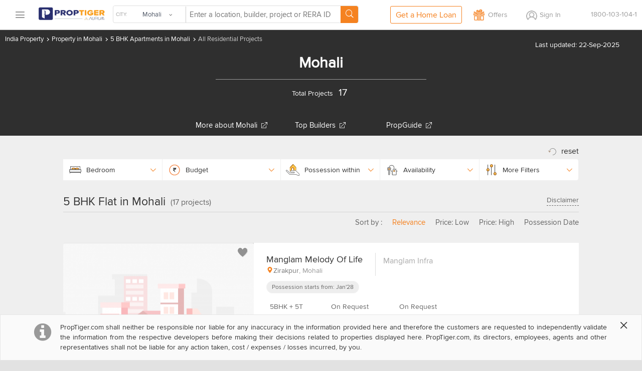

--- FILE ---
content_type: text/html
request_url: https://cdn.proptiger.com/mohali/apartments-flats-sale/5bhk
body_size: 33628
content:
<!DOCTYPE html PUBLIC "-//WAPFORUM//DTD XHTML Mobile 1.2//EN" "http://www.openmobilealliance.org/tech/DTD/xhtml-mobile12.dtd"><html lang="en"><head><title>5 BHK Apartment in Mohali - Buy 5 BHK Residential Flats and Apartments for Sale in Mohali :PropTiger.com</title><meta charset="utf-8"/><link rel="dns-prefetch" href="//im.proptiger.com"/><link rel="dns-prefetch" href="//im.pt-img.com"/><link rel="dns-prefetch" href="//im.pt-img1.com"/><link rel="dns-prefetch" href="//im.pt-img2.com"/><link rel="dns-prefetch" href="//static-mob.proptiger.com"/><meta content="IE=Edge,chrome=1" http-equiv="X-UA-Compatible"/><meta name="viewport" content="width=device-width, initial-scale=1.0, maximum-scale=5.0"/><meta name="description" content="5 BHK Apartment in Mohali - Buy new launch 5 BHK residential flats and apartments at budget price in Mohali. Get 5 BHK residential flats and apartments for sale in Mohali on PropTiger.com"/><meta name="keywords" content="buy 5 BHK flat in Mohali, 5 BHK flat price in Mohali, 5 BHK flats in Mohali for sale, 5 BHK flat Mohali, 5 BHK apartment in Mohali, 5 BHK apartment for sale in Mohali, 5 BHK apartment in Mohali for sale, 5 BHK flat in Mohali for sale, 5 BHK studio apartment in Mohali, 5 BHK flat for sale in Mohali, 5 BHK apartments in Mohali, 5 BHK flats in Mohali, 5 BHK flat in Mohali, 5 BHK flats for sale in Mohali"/><meta name="language" content="en-uk, english"/><meta name="google" content="notranslate"/><meta http-equiv="Content-Language" content="en"/><meta name="author" content="PropTiger.com"/><meta name="copyright" content="www.proptiger.com"/><meta name="ICBM" content="30.705242;76.717117"/><meta name="HandheldFriendly" content="true"/><meta name="referrer" content="origin"/><meta name="google-site-verification" content="duS8rDRDyhIBVSK_19vEOiqE18uE_I79LTqGAbzrRAo"/><meta property="og:title" content="5 BHK Apartment in Mohali - Buy 5 BHK Residential Flats and Apartments for Sale in Mohali :PropTiger.com"/><meta property="og:description" content="5 BHK Apartment in Mohali - Buy new launch 5 BHK residential flats and apartments at budget price in Mohali. Get 5 BHK residential flats and apartments for sale in Mohali on PropTiger.com"/><link rel="manifest" href="/manifest.json"/><style type="text/css">@font-face {
   font-family: 'proxima_nova_rgregular';
   src: url('https://d1ghtzyjrbl4t6.cloudfront.net/mobile/fonts/ProximaNova-Reg-webfont.557c4707.eot');
   src: url('https://d1ghtzyjrbl4t6.cloudfront.net/mobile/fonts/ProximaNova-Reg-webfont.557c4707.eot?#iefix') format('embedded-opentype'),
        url('https://d1ghtzyjrbl4t6.cloudfront.net/mobile/fonts/ProximaNova-Reg-webfont.b421b35f.woff2') format('woff2'),
        url('https://d1ghtzyjrbl4t6.cloudfront.net/mobile/fonts/ProximaNova-Reg-webfont.328127b0.woff') format('woff'),
        url('https://d1ghtzyjrbl4t6.cloudfront.net/mobile/fonts/ProximaNova-Reg-webfont.602e9fd3.ttf') format('truetype'),
        url('https://d1ghtzyjrbl4t6.cloudfront.net/mobile/fonts/ProximaNova-Reg-webfont.580ce35a.svg#proxima_nova_rgregular') format('svg');
   font-weight: normal;
   font-style: normal;
   font-display: swap;
}@font-face {
  font-family: 'icomoon-new';
  src:  url('https://d1ghtzyjrbl4t6.cloudfront.net/mobile/fonts/icomoon-new.f7e0914d.eot?h4rq6r');
  src:  url('https://d1ghtzyjrbl4t6.cloudfront.net/mobile/fonts/icomoon-new.f7e0914d.eot?h4rq6r#iefix') format('embedded-opentype'),
    url('https://d1ghtzyjrbl4t6.cloudfront.net/mobile/fonts/icomoon-new.a7ff47fa.woff2?h4rq6r') format('woff2'),
    url('https://d1ghtzyjrbl4t6.cloudfront.net/mobile/fonts/icomoon-new.dce2b8ca.woff?h4rq6r') format('woff'),
    url('https://d1ghtzyjrbl4t6.cloudfront.net/mobile/fonts/icomoon-new.b3d31005.ttf?h4rq6r') format('truetype'),
    url('https://d1ghtzyjrbl4t6.cloudfront.net/mobile/fonts/icomoon-new.dddce3b7.svg?h4rq6r#icomoon-new') format('svg');
  font-weight: normal;
  font-style: normal;
  font-display: swap;
}</style><link rel="canonical" href="https://www.proptiger.com/mohali/apartments-flats-sale/5bhk?page=undefined"/><style><html>{font-family:sans-serif;-ms-text-size-adjust:100%;-webkit-text-size-adjust:100%}article,aside,details,figcaption,figure,footer,header,hgroup,main,nav,section,summary{display:block}audio,canvas,progress,video{display:inline-block;vertical-align:baseline}audio:not([controls]){display:none;height:0}[hidden],template{display:none}a{background:0 0}a:active,a:hover{outline:0}b,strong{font-weight:700}dfn{font-style:italic}h1{margin:.67em 0}mark{background:#ff0;color:#000}sub,sup{font-size:75%;line-height:0;position:relative;vertical-align:baseline}sup{top:-.5em}sub{bottom:-.25em}img{border:0}svg:not(:root){overflow:hidden}hr{-moz-box-sizing:content-box;box-sizing:content-box;height:0}pre{overflow:auto}code,kbd,pre,samp{font-family:monospace,monospace;font-size:1em}button,input,optgroup,select,textarea{color:inherit;font:inherit;margin:0}button{overflow:visible}button,select{text-transform:none}button,html input[type=button],input[type=reset],input[type=submit]{-webkit-appearance:button;cursor:pointer}button[disabled],html input[disabled]{cursor:default}button::-moz-focus-inner,input::-moz-focus-inner{border:0;padding:0}input[type=checkbox],input[type=radio]{box-sizing:border-box;padding:0}input[type=number]::-webkit-inner-spin-button,input[type=number]::-webkit-outer-spin-button{height:auto}input[type=search]::-webkit-search-cancel-button,input[type=search]::-webkit-search-decoration{-webkit-appearance:none}textarea{overflow:auto}optgroup{font-weight:700}table{border-collapse:collapse;border-spacing:0}td,th{padding:0}*,:after,:before{-webkit-box-sizing:border-box;-moz-box-sizing:border-box;box-sizing:border-box}html{font-size:10px;-webkit-tap-highlight-color:rgba(0,0,0,0)}body{line-height:1.42857143}button,input,select,textarea{font-family:inherit;font-size:inherit;line-height:inherit}a{color:#428bca;text-decoration:none}a:focus,a:hover{color:#2a6496;text-decoration:underline}a:focus{outline:thin dotted;outline:5px auto -webkit-focus-ring-color;outline-offset:-2px}figure{margin:0}img{vertical-align:middle}.img-responsive{display:block;max-width:100%;height:auto}.img-rounded{border-radius:6px}.img-thumbnail{padding:4px;line-height:1.42857143;background-color:#fff;border:1px solid #ddd;border-radius:4px;-webkit-transition:all .2s ease-in-out;-o-transition:all .2s ease-in-out;transition:all .2s ease-in-out;display:inline-block;max-width:100%;height:auto}.img-circle{border-radius:50%}hr{margin-top:20px;margin-bottom:20px;border:0;border-top:1px solid #eee}.sr-only{position:absolute;width:1px;height:1px;margin:-1px;padding:0;overflow:hidden;clip:rect(0,0,0,0);border:0}.sr-only-focusable:active,.sr-only-focusable:focus{position:static;width:auto;height:auto;margin:0;overflow:visible;clip:auto}.h1,.h2,.h3,.h4,.h5,.h6,h1,h2,h3,h4,h5,h6{font-family:inherit;font-weight:500;line-height:1.1;color:inherit}.h1 .small,.h1 small,.h2 .small,.h2 small,.h3 .small,.h3 small,.h4 .small,.h4 small,.h5 .small,.h5 small,.h6 .small,.h6 small,h1 .small,h1 small,h2 .small,h2 small,h3 .small,h3 small,h4 .small,h4 small,h5 .small,h5 small,h6 .small,h6 small{font-weight:400;line-height:1;color:#777}.h1,.h2,.h3,h1,h2,h3{margin-top:20px;margin-bottom:10px}.h1 .small,.h1 small,.h2 .small,.h2 small,.h3 .small,.h3 small,h1 .small,h1 small,h2 .small,h2 small,h3 .small,h3 small{font-size:65%}.h4,.h5,.h6,h4,h5,h6{margin-top:10px;margin-bottom:10px}.h4 .small,.h4 small,.h5 .small,.h5 small,.h6 .small,.h6 small,h4 .small,h4 small,h5 .small,h5 small,h6 .small,h6 small{font-size:75%}.h1,h1{font-size:36px}.h2,h2{font-size:30px}.h3,h3{font-size:24px}.h4,h4{font-size:18px}.h5,h5{font-size:14px}.h6,h6{font-size:12px}p{margin:0 0 10px}.lead{margin-bottom:20px;font-size:16px;font-weight:300;line-height:1.4}@media (min-width:768px){.lead{font-size:21px}}.small,small{font-size:85%}cite{font-style:normal}.mark,mark{background-color:#fcf8e3;padding:.2em}.text-left{text-align:left}.text-right{text-align:right}.text-center{text-align:center}.text-justify{text-align:justify}.text-nowrap{white-space:nowrap}.text-lowercase{text-transform:lowercase}.text-uppercase{text-transform:uppercase}.text-capitalize{text-transform:capitalize}.text-muted{color:#777}.text-primary{color:#428bca}a.text-primary:hover{color:#3071a9}.text-success{color:#3c763d}a.text-success:hover{color:#2b542c}.text-info{color:#31708f}a.text-info:hover{color:#245269}.text-warning{color:#8a6d3b}a.text-warning:hover{color:#66512c}.text-danger{color:#a94442}a.text-danger:hover{color:#843534}.bg-primary{color:#fff;background-color:#428bca}a.bg-primary:hover{background-color:#3071a9}.bg-success{background-color:#dff0d8}a.bg-success:hover{background-color:#c1e2b3}.bg-info{background-color:#d9edf7}a.bg-info:hover{background-color:#afd9ee}.bg-warning{background-color:#fcf8e3}a.bg-warning:hover{background-color:#f7ecb5}.bg-danger{background-color:#f2dede}a.bg-danger:hover{background-color:#e4b9b9}.page-header{padding-bottom:9px;margin:40px 0 20px;border-bottom:1px solid #eee}ol,ul{margin-top:0;margin-bottom:10px}ol ol,ol ul,ul ol,ul ul{margin-bottom:0}.list-unstyled{padding-left:0;list-style:none}.list-inline{padding-left:0;list-style:none;margin-left:-5px}.list-inline>li{display:inline-block;padding-left:5px;padding-right:5px}dl{margin-top:0;margin-bottom:20px}dd,dt{line-height:1.42857143}dt{font-weight:700}dd{margin-left:0}@media (min-width:768px){.dl-horizontal dt{float:left;width:160px;clear:left;text-align:right;overflow:hidden;text-overflow:ellipsis;white-space:nowrap}.dl-horizontal dd{margin-left:180px}}abbr[data-original-title],abbr[title]{cursor:help;border-bottom:1px dotted #777}.initialism{font-size:90%;text-transform:uppercase}blockquote{padding:10px 20px;margin:0 0 20px;font-size:17.5px;border-left:5px solid #eee}blockquote ol:last-child,blockquote p:last-child,blockquote ul:last-child{margin-bottom:0}blockquote .small,blockquote footer,blockquote small{display:block;font-size:80%;line-height:1.42857143;color:#777}blockquote .small:before,blockquote footer:before,blockquote small:before{content:'\2014 \00A0'}.blockquote-reverse,blockquote.pull-right{padding-right:15px;padding-left:0;border-right:5px solid #eee;border-left:0;text-align:right}.blockquote-reverse .small:before,.blockquote-reverse footer:before,.blockquote-reverse small:before,blockquote.pull-right .small:before,blockquote.pull-right footer:before,blockquote.pull-right small:before{content:''}.blockquote-reverse .small:after,.blockquote-reverse footer:after,.blockquote-reverse small:after,blockquote.pull-right .small:after,blockquote.pull-right footer:after,blockquote.pull-right small:after{content:'\00A0 \2014'}blockquote:after,blockquote:before{content:""}address{margin-bottom:20px;font-style:normal;line-height:1.42857143}.container,.container-fluid{margin-right:auto;margin-left:auto;padding-left:15px;padding-right:15px}@media (min-width:768px){.container{width:750px}}@media (min-width:992px){.container{width:970px}}@media (min-width:1200px){.container{width:1170px}}.row{margin-left:-15px;margin-right:-15px}.col-lg-1,.col-lg-10,.col-lg-11,.col-lg-12,.col-lg-2,.col-lg-3,.col-lg-4,.col-lg-5,.col-lg-6,.col-lg-7,.col-lg-8,.col-lg-9,.col-md-1,.col-md-10,.col-md-11,.col-md-12,.col-md-2,.col-md-3,.col-md-4,.col-md-5,.col-md-6,.col-md-7,.col-md-8,.col-md-9,.col-sm-1,.col-sm-10,.col-sm-11,.col-sm-12,.col-sm-2,.col-sm-3,.col-sm-4,.col-sm-5,.col-sm-6,.col-sm-7,.col-sm-8,.col-sm-9,.col-xs-1,.col-xs-10,.col-xs-11,.col-xs-12,.col-xs-2,.col-xs-3,.col-xs-4,.col-xs-5,.col-xs-6,.col-xs-7,.col-xs-8,.col-xs-9{position:relative;min-height:1px;padding-left:15px;padding-right:15px}.col-xs-1,.col-xs-10,.col-xs-11,.col-xs-12,.col-xs-2,.col-xs-3,.col-xs-4,.col-xs-5,.col-xs-6,.col-xs-7,.col-xs-8,.col-xs-9{float:left}.col-xs-12{width:100%}.col-xs-11{width:91.66666667%}.col-xs-10{width:83.33333333%}.col-xs-9{width:75%}.col-xs-8{width:66.66666667%}.col-xs-7{width:58.33333333%}.col-xs-6{width:50%}.col-xs-5{width:41.66666667%}.col-xs-4{width:33.33333333%}.col-xs-3{width:25%}.col-xs-2{width:16.66666667%}.col-xs-1{width:8.33333333%}.col-xs-pull-12{right:100%}.col-xs-pull-11{right:91.66666667%}.col-xs-pull-10{right:83.33333333%}.col-xs-pull-9{right:75%}.col-xs-pull-8{right:66.66666667%}.col-xs-pull-7{right:58.33333333%}.col-xs-pull-6{right:50%}.col-xs-pull-5{right:41.66666667%}.col-xs-pull-4{right:33.33333333%}.col-xs-pull-3{right:25%}.col-xs-pull-2{right:16.66666667%}.col-xs-pull-1{right:8.33333333%}.col-xs-pull-0{right:auto}.col-xs-push-12{left:100%}.col-xs-push-11{left:91.66666667%}.col-xs-push-10{left:83.33333333%}.col-xs-push-9{left:75%}.col-xs-push-8{left:66.66666667%}.col-xs-push-7{left:58.33333333%}.col-xs-push-6{left:50%}.col-xs-push-5{left:41.66666667%}.col-xs-push-4{left:33.33333333%}.col-xs-push-3{left:25%}.col-xs-push-2{left:16.66666667%}.col-xs-push-1{left:8.33333333%}.col-xs-push-0{left:auto}.col-xs-offset-12{margin-left:100%}.col-xs-offset-11{margin-left:91.66666667%}.col-xs-offset-10{margin-left:83.33333333%}.col-xs-offset-9{margin-left:75%}.col-xs-offset-8{margin-left:66.66666667%}.col-xs-offset-7{margin-left:58.33333333%}.col-xs-offset-6{margin-left:50%}.col-xs-offset-5{margin-left:41.66666667%}.col-xs-offset-4{margin-left:33.33333333%}.col-xs-offset-3{margin-left:25%}.col-xs-offset-2{margin-left:16.66666667%}.col-xs-offset-1{margin-left:8.33333333%}.col-xs-offset-0{margin-left:0}@media (min-width:768px){.col-sm-1,.col-sm-10,.col-sm-11,.col-sm-12,.col-sm-2,.col-sm-3,.col-sm-4,.col-sm-5,.col-sm-6,.col-sm-7,.col-sm-8,.col-sm-9{float:left}.col-sm-12{width:100%}.col-sm-11{width:91.66666667%}.col-sm-10{width:83.33333333%}.col-sm-9{width:75%}.col-sm-8{width:66.66666667%}.col-sm-7{width:58.33333333%}.col-sm-6{width:50%}.col-sm-5{width:41.66666667%}.col-sm-4{width:33.33333333%}.col-sm-3{width:25%}.col-sm-2{width:16.66666667%}.col-sm-1{width:8.33333333%}.col-sm-pull-12{right:100%}.col-sm-pull-11{right:91.66666667%}.col-sm-pull-10{right:83.33333333%}.col-sm-pull-9{right:75%}.col-sm-pull-8{right:66.66666667%}.col-sm-pull-7{right:58.33333333%}.col-sm-pull-6{right:50%}.col-sm-pull-5{right:41.66666667%}.col-sm-pull-4{right:33.33333333%}.col-sm-pull-3{right:25%}.col-sm-pull-2{right:16.66666667%}.col-sm-pull-1{right:8.33333333%}.col-sm-pull-0{right:auto}.col-sm-push-12{left:100%}.col-sm-push-11{left:91.66666667%}.col-sm-push-10{left:83.33333333%}.col-sm-push-9{left:75%}.col-sm-push-8{left:66.66666667%}.col-sm-push-7{left:58.33333333%}.col-sm-push-6{left:50%}.col-sm-push-5{left:41.66666667%}.col-sm-push-4{left:33.33333333%}.col-sm-push-3{left:25%}.col-sm-push-2{left:16.66666667%}.col-sm-push-1{left:8.33333333%}.col-sm-push-0{left:auto}.col-sm-offset-12{margin-left:100%}.col-sm-offset-11{margin-left:91.66666667%}.col-sm-offset-10{margin-left:83.33333333%}.col-sm-offset-9{margin-left:75%}.col-sm-offset-8{margin-left:66.66666667%}.col-sm-offset-7{margin-left:58.33333333%}.col-sm-offset-6{margin-left:50%}.col-sm-offset-5{margin-left:41.66666667%}.col-sm-offset-4{margin-left:33.33333333%}.col-sm-offset-3{margin-left:25%}.col-sm-offset-2{margin-left:16.66666667%}.col-sm-offset-1{margin-left:8.33333333%}.col-sm-offset-0{margin-left:0}}@media (min-width:992px){.col-md-1,.col-md-10,.col-md-11,.col-md-12,.col-md-2,.col-md-3,.col-md-4,.col-md-5,.col-md-6,.col-md-7,.col-md-8,.col-md-9{float:left}.col-md-12{width:100%}.col-md-11{width:91.66666667%}.col-md-10{width:83.33333333%}.col-md-9{width:75%}.col-md-8{width:66.66666667%}.col-md-7{width:58.33333333%}.col-md-6{width:50%}.col-md-5{width:41.66666667%}.col-md-4{width:33.33333333%}.col-md-3{width:25%}.col-md-2{width:16.66666667%}.col-md-1{width:8.33333333%}.col-md-pull-12{right:100%}.col-md-pull-11{right:91.66666667%}.col-md-pull-10{right:83.33333333%}.col-md-pull-9{right:75%}.col-md-pull-8{right:66.66666667%}.col-md-pull-7{right:58.33333333%}.col-md-pull-6{right:50%}.col-md-pull-5{right:41.66666667%}.col-md-pull-4{right:33.33333333%}.col-md-pull-3{right:25%}.col-md-pull-2{right:16.66666667%}.col-md-pull-1{right:8.33333333%}.col-md-pull-0{right:auto}.col-md-push-12{left:100%}.col-md-push-11{left:91.66666667%}.col-md-push-10{left:83.33333333%}.col-md-push-9{left:75%}.col-md-push-8{left:66.66666667%}.col-md-push-7{left:58.33333333%}.col-md-push-6{left:50%}.col-md-push-5{left:41.66666667%}.col-md-push-4{left:33.33333333%}.col-md-push-3{left:25%}.col-md-push-2{left:16.66666667%}.col-md-push-1{left:8.33333333%}.col-md-push-0{left:auto}.col-md-offset-12{margin-left:100%}.col-md-offset-11{margin-left:91.66666667%}.col-md-offset-10{margin-left:83.33333333%}.col-md-offset-9{margin-left:75%}.col-md-offset-8{margin-left:66.66666667%}.col-md-offset-7{margin-left:58.33333333%}.col-md-offset-6{margin-left:50%}.col-md-offset-5{margin-left:41.66666667%}.col-md-offset-4{margin-left:33.33333333%}.col-md-offset-3{margin-left:25%}.col-md-offset-2{margin-left:16.66666667%}.col-md-offset-1{margin-left:8.33333333%}.col-md-offset-0{margin-left:0}}@media (min-width:1200px){.col-lg-1,.col-lg-10,.col-lg-11,.col-lg-12,.col-lg-2,.col-lg-3,.col-lg-4,.col-lg-5,.col-lg-6,.col-lg-7,.col-lg-8,.col-lg-9{float:left}.col-lg-12{width:100%}.col-lg-11{width:91.66666667%}.col-lg-10{width:83.33333333%}.col-lg-9{width:75%}.col-lg-8{width:66.66666667%}.col-lg-7{width:58.33333333%}.col-lg-6{width:50%}.col-lg-5{width:41.66666667%}.col-lg-4{width:33.33333333%}.col-lg-3{width:25%}.col-lg-2{width:16.66666667%}.col-lg-1{width:8.33333333%}.col-lg-pull-12{right:100%}.col-lg-pull-11{right:91.66666667%}.col-lg-pull-10{right:83.33333333%}.col-lg-pull-9{right:75%}.col-lg-pull-8{right:66.66666667%}.col-lg-pull-7{right:58.33333333%}.col-lg-pull-6{right:50%}.col-lg-pull-5{right:41.66666667%}.col-lg-pull-4{right:33.33333333%}.col-lg-pull-3{right:25%}.col-lg-pull-2{right:16.66666667%}.col-lg-pull-1{right:8.33333333%}.col-lg-pull-0{right:auto}.col-lg-push-12{left:100%}.col-lg-push-11{left:91.66666667%}.col-lg-push-10{left:83.33333333%}.col-lg-push-9{left:75%}.col-lg-push-8{left:66.66666667%}.col-lg-push-7{left:58.33333333%}.col-lg-push-6{left:50%}.col-lg-push-5{left:41.66666667%}.col-lg-push-4{left:33.33333333%}.col-lg-push-3{left:25%}.col-lg-push-2{left:16.66666667%}.col-lg-push-1{left:8.33333333%}.col-lg-push-0{left:auto}.col-lg-offset-12{margin-left:100%}.col-lg-offset-11{margin-left:91.66666667%}.col-lg-offset-10{margin-left:83.33333333%}.col-lg-offset-9{margin-left:75%}.col-lg-offset-8{margin-left:66.66666667%}.col-lg-offset-7{margin-left:58.33333333%}.col-lg-offset-6{margin-left:50%}.col-lg-offset-5{margin-left:41.66666667%}.col-lg-offset-4{margin-left:33.33333333%}.col-lg-offset-3{margin-left:25%}.col-lg-offset-2{margin-left:16.66666667%}.col-lg-offset-1{margin-left:8.33333333%}.col-lg-offset-0{margin-left:0}}fieldset{padding:0;margin:0;border:0;min-width:0}legend{display:block;width:100%;padding:0;margin-bottom:20px;font-size:21px;line-height:inherit;color:#333;border:0;border-bottom:1px solid #e5e5e5}label{display:inline-block;max-width:100%;margin-bottom:5px;font-weight:700}input[type=search]{-webkit-box-sizing:border-box;-moz-box-sizing:border-box;box-sizing:border-box}input[type=checkbox],input[type=radio]{margin:4px 0 0;line-height:normal}input[type=file]{display:block}input[type=range]{display:block;width:100%}select[multiple],select[size]{height:auto}input[type=checkbox]:focus,input[type=file]:focus,input[type=radio]:focus{outline:thin dotted;outline:5px auto -webkit-focus-ring-color;outline-offset:-2px}output{display:block;padding-top:7px;font-size:14px;line-height:1.42857143;color:#555}.form-control{display:block;width:100%;height:34px;padding:6px 12px;line-height:1.42857143;color:#555;background-image:none;-webkit-box-shadow:inset 0 1px 1px rgba(0,0,0,.075);-webkit-transition:border-color ease-in-out .15s,box-shadow ease-in-out .15s;-o-transition:border-color ease-in-out .15s,box-shadow ease-in-out .15s;transition:border-color ease-in-out .15s,box-shadow ease-in-out .15s}.form-control:focus{border-color:#66afe9;outline:0;-webkit-box-shadow:inset 0 1px 1px rgba(0,0,0,.075),0 0 8px rgba(102,175,233,.6);box-shadow:inset 0 1px 1px rgba(0,0,0,.075),0 0 8px rgba(102,175,233,.6)}.form-control::-moz-placeholder{color:#777;opacity:1}.form-control:-ms-input-placeholder{color:#777}.form-control::-webkit-input-placeholder{color:#777}.form-control[disabled],.form-control[readonly],fieldset[disabled] .form-control{cursor:not-allowed;background-color:#eee;opacity:1}textarea.form-control{height:auto}input[type=search]{-webkit-appearance:none}input[type=date],input[type=datetime-local],input[type=month],input[type=time]{line-height:34px;line-height:1.42857143 \0}input[type=date].input-sm,input[type=datetime-local].input-sm,input[type=month].input-sm,input[type=time].input-sm{line-height:30px}input[type=date].input-lg,input[type=datetime-local].input-lg,input[type=month].input-lg,input[type=time].input-lg{line-height:46px}.form-group{margin-bottom:15px}.checkbox,.radio{position:relative;display:block;min-height:20px;margin-top:10px;margin-bottom:10px}.checkbox label,.radio label{padding-left:20px;margin-bottom:0;font-weight:400;cursor:pointer}.checkbox input[type=checkbox],.checkbox-inline input[type=checkbox],.radio input[type=radio],.radio-inline input[type=radio]{position:absolute;margin-left:-20px}.checkbox+.checkbox,.radio+.radio{margin-top:-5px}.checkbox-inline,.radio-inline{display:inline-block;padding-left:20px;margin-bottom:0;vertical-align:middle;font-weight:400;cursor:pointer}.checkbox-inline+.checkbox-inline,.radio-inline+.radio-inline{margin-top:0;margin-left:10px}.checkbox-inline.disabled,.checkbox.disabled label,.radio-inline.disabled,.radio.disabled label,fieldset[disabled] .checkbox label,fieldset[disabled] .checkbox-inline,fieldset[disabled] .radio label,fieldset[disabled] .radio-inline,fieldset[disabled] input[type=checkbox],fieldset[disabled] input[type=radio],input[type=checkbox].disabled,input[type=checkbox][disabled],input[type=radio].disabled,input[type=radio][disabled]{cursor:not-allowed}.form-control-static{padding-top:7px;padding-bottom:7px;margin-bottom:0}.form-control-static.input-lg,.form-control-static.input-sm{padding-left:0;padding-right:0}.form-horizontal .form-group-sm .form-control,.input-sm{height:30px;padding:5px 10px;font-size:12px;line-height:1.5;border-radius:3px}select.input-sm{height:30px;line-height:30px}select[multiple].input-sm,textarea.input-sm{height:auto}.form-horizontal .form-group-lg .form-control,.input-lg{height:46px;padding:10px 16px;font-size:18px;line-height:1.33;border-radius:6px}select.input-lg{height:46px;line-height:46px}select[multiple].input-lg,textarea.input-lg{height:auto}.has-feedback{position:relative}.has-feedback .form-control{padding-right:42.5px}.form-control-feedback{position:absolute;top:25px;right:0;z-index:2;display:block;width:34px;height:34px;line-height:34px;text-align:center}.input-lg+.form-control-feedback{width:46px;height:46px;line-height:46px}.input-sm+.form-control-feedback{width:30px;height:30px;line-height:30px}.has-success .checkbox,.has-success .checkbox-inline,.has-success .control-label,.has-success .help-block,.has-success .radio,.has-success .radio-inline{color:#3c763d}.has-success .form-control{border-color:#3c763d;-webkit-box-shadow:inset 0 1px 1px rgba(0,0,0,.075);box-shadow:inset 0 1px 1px rgba(0,0,0,.075)}.has-success .form-control:focus{border-color:#2b542c;-webkit-box-shadow:inset 0 1px 1px rgba(0,0,0,.075),0 0 6px #67b168;box-shadow:inset 0 1px 1px rgba(0,0,0,.075),0 0 6px #67b168}.has-success .input-group-addon{color:#3c763d;border-color:#3c763d;background-color:#dff0d8}.has-success .form-control-feedback{color:#3c763d}.has-warning .checkbox,.has-warning .checkbox-inline,.has-warning .control-label,.has-warning .help-block,.has-warning .radio,.has-warning .radio-inline{color:#8a6d3b}.has-warning .form-control{border-color:#8a6d3b;-webkit-box-shadow:inset 0 1px 1px rgba(0,0,0,.075);box-shadow:inset 0 1px 1px rgba(0,0,0,.075)}.has-warning .form-control:focus{border-color:#66512c;-webkit-box-shadow:inset 0 1px 1px rgba(0,0,0,.075),0 0 6px #c0a16b;box-shadow:inset 0 1px 1px rgba(0,0,0,.075),0 0 6px #c0a16b}.has-warning .input-group-addon{color:#8a6d3b;border-color:#8a6d3b;background-color:#fcf8e3}.has-warning .form-control-feedback{color:#8a6d3b}.has-error .checkbox,.has-error .checkbox-inline,.has-error .control-label,.has-error .help-block,.has-error .radio,.has-error .radio-inline{color:#a94442}.has-error .form-control{border-color:#a94442;-webkit-box-shadow:inset 0 1px 1px rgba(0,0,0,.075);box-shadow:inset 0 1px 1px rgba(0,0,0,.075)}.has-error .form-control:focus{border-color:#843534;-webkit-box-shadow:inset 0 1px 1px rgba(0,0,0,.075),0 0 6px #ce8483;box-shadow:inset 0 1px 1px rgba(0,0,0,.075),0 0 6px #ce8483}.has-error .input-group-addon{color:#a94442;border-color:#a94442;background-color:#f2dede}.has-error .form-control-feedback{color:#a94442}.has-feedback label.sr-only~.form-control-feedback{top:0}.help-block{display:block;margin-top:5px;margin-bottom:10px;color:#737373}@media (min-width:768px){.form-inline .form-group{display:inline-block;margin-bottom:0;vertical-align:middle}.form-inline .form-control{display:inline-block;width:auto;vertical-align:middle}.form-inline .input-group{display:inline-table;vertical-align:middle}.form-inline .input-group .form-control,.form-inline .input-group .input-group-addon,.form-inline .input-group .input-group-btn{width:auto}.form-inline .input-group>.form-control{width:100%}.form-inline .control-label{margin-bottom:0;vertical-align:middle}.form-inline .checkbox,.form-inline .radio{display:inline-block;margin-top:0;margin-bottom:0;vertical-align:middle}.form-inline .checkbox label,.form-inline .radio label{padding-left:0}.form-inline .checkbox input[type=checkbox],.form-inline .radio input[type=radio]{position:relative;margin-left:0}.form-inline .has-feedback .form-control-feedback{top:0}}.form-horizontal .checkbox,.form-horizontal .checkbox-inline,.form-horizontal .radio,.form-horizontal .radio-inline{margin-top:0;margin-bottom:0;padding-top:7px}.form-horizontal .checkbox,.form-horizontal .radio{min-height:27px}.form-horizontal .form-group{margin-left:-15px;margin-right:-15px}@media (min-width:768px){.form-horizontal .control-label{text-align:right;margin-bottom:0;padding-top:7px}}.form-horizontal .has-feedback .form-control-feedback{top:0;right:15px}@media (min-width:768px){.form-horizontal .form-group-lg .control-label{padding-top:14.3px}}@media (min-width:768px){.form-horizontal .form-group-sm .control-label{padding-top:6px}}.btn{display:inline-block;margin-bottom:0;font-weight:400;text-align:center;vertical-align:middle;cursor:pointer;background-image:none;border:1px solid transparent;white-space:nowrap;padding:6px 12px;font-size:14px;line-height:1.42857143;border-radius:4px;-webkit-user-select:none;-moz-user-select:none;-ms-user-select:none;user-select:none}.btn.active:focus,.btn:active:focus,.btn:focus{outline:thin dotted;outline:5px auto -webkit-focus-ring-color;outline-offset:-2px}.btn:focus,.btn:hover{color:#333;text-decoration:none}.btn.active,.btn:active{outline:0;background-image:none;-webkit-box-shadow:inset 0 3px 5px rgba(0,0,0,.125);box-shadow:inset 0 3px 5px rgba(0,0,0,.125)}.btn.disabled,.btn[disabled],fieldset[disabled] .btn{cursor:not-allowed;pointer-events:none;opacity:.65;filter:alpha(opacity=65);-webkit-box-shadow:none;box-shadow:none}.btn-default{color:#333;background-color:#fff;border-color:#ccc}.btn-default.active,.btn-default:active,.btn-default:focus,.btn-default:hover,.open>.dropdown-toggle.btn-default{color:#333;background-color:#e6e6e6;border-color:#adadad}.btn-default.active,.btn-default:active,.open>.dropdown-toggle.btn-default{background-image:none}.btn-default.disabled,.btn-default.disabled.active,.btn-default.disabled:active,.btn-default.disabled:focus,.btn-default.disabled:hover,.btn-default[disabled],.btn-default[disabled].active,.btn-default[disabled]:active,.btn-default[disabled]:focus,.btn-default[disabled]:hover,fieldset[disabled] .btn-default,fieldset[disabled] .btn-default.active,fieldset[disabled] .btn-default:active,fieldset[disabled] .btn-default:focus,fieldset[disabled] .btn-default:hover{background-color:#fff;border-color:#ccc}.btn-default .badge{color:#fff;background-color:#333}.btn-primary{color:#fff;background-color:#428bca;border-color:#357ebd}.btn-primary.active,.btn-primary:active,.btn-primary:focus,.btn-primary:hover,.open>.dropdown-toggle.btn-primary{color:#fff;background-color:#3071a9;border-color:#285e8e}.btn-primary.active,.btn-primary:active,.open>.dropdown-toggle.btn-primary{background-image:none}.btn-primary.disabled,.btn-primary.disabled.active,.btn-primary.disabled:active,.btn-primary.disabled:focus,.btn-primary.disabled:hover,.btn-primary[disabled],.btn-primary[disabled].active,.btn-primary[disabled]:active,.btn-primary[disabled]:focus,.btn-primary[disabled]:hover,fieldset[disabled] .btn-primary,fieldset[disabled] .btn-primary.active,fieldset[disabled] .btn-primary:active,fieldset[disabled] .btn-primary:focus,fieldset[disabled] .btn-primary:hover{background-color:#428bca;border-color:#357ebd}.btn-primary .badge{color:#428bca;background-color:#fff}.btn-success{color:#fff;background-color:#5cb85c;border-color:#4cae4c}.btn-success.active,.btn-success:active,.btn-success:focus,.btn-success:hover,.open>.dropdown-toggle.btn-success{color:#fff;background-color:#449d44;border-color:#398439}.btn-success.active,.btn-success:active,.open>.dropdown-toggle.btn-success{background-image:none}.btn-success.disabled,.btn-success.disabled.active,.btn-success.disabled:active,.btn-success.disabled:focus,.btn-success.disabled:hover,.btn-success[disabled],.btn-success[disabled].active,.btn-success[disabled]:active,.btn-success[disabled]:focus,.btn-success[disabled]:hover,fieldset[disabled] .btn-success,fieldset[disabled] .btn-success.active,fieldset[disabled] .btn-success:active,fieldset[disabled] .btn-success:focus,fieldset[disabled] .btn-success:hover{background-color:#5cb85c;border-color:#4cae4c}.btn-success .badge{color:#5cb85c;background-color:#fff}.btn-info{color:#fff;background-color:#5bc0de;border-color:#46b8da}.btn-info.active,.btn-info:active,.btn-info:focus,.btn-info:hover,.open>.dropdown-toggle.btn-info{color:#fff;background-color:#31b0d5;border-color:#269abc}.btn-info.active,.btn-info:active,.open>.dropdown-toggle.btn-info{background-image:none}.btn-info.disabled,.btn-info.disabled.active,.btn-info.disabled:active,.btn-info.disabled:focus,.btn-info.disabled:hover,.btn-info[disabled],.btn-info[disabled].active,.btn-info[disabled]:active,.btn-info[disabled]:focus,.btn-info[disabled]:hover,fieldset[disabled] .btn-info,fieldset[disabled] .btn-info.active,fieldset[disabled] .btn-info:active,fieldset[disabled] .btn-info:focus,fieldset[disabled] .btn-info:hover{background-color:#5bc0de;border-color:#46b8da}.btn-info .badge{color:#5bc0de;background-color:#fff}.btn-warning{color:#fff;background-color:#f0ad4e;border-color:#eea236}.btn-warning.active,.btn-warning:active,.btn-warning:focus,.btn-warning:hover,.open>.dropdown-toggle.btn-warning{color:#fff;background-color:#ec971f;border-color:#d58512}.btn-warning.active,.btn-warning:active,.open>.dropdown-toggle.btn-warning{background-image:none}.btn-warning.disabled,.btn-warning.disabled.active,.btn-warning.disabled:active,.btn-warning.disabled:focus,.btn-warning.disabled:hover,.btn-warning[disabled],.btn-warning[disabled].active,.btn-warning[disabled]:active,.btn-warning[disabled]:focus,.btn-warning[disabled]:hover,fieldset[disabled] .btn-warning,fieldset[disabled] .btn-warning.active,fieldset[disabled] .btn-warning:active,fieldset[disabled] .btn-warning:focus,fieldset[disabled] .btn-warning:hover{background-color:#f0ad4e;border-color:#eea236}.btn-warning .badge{color:#f0ad4e;background-color:#fff}.btn-danger{color:#fff;background-color:#d9534f;border-color:#d43f3a}.btn-danger.active,.btn-danger:active,.btn-danger:focus,.btn-danger:hover,.open>.dropdown-toggle.btn-danger{color:#fff;background-color:#c9302c;border-color:#ac2925}.btn-danger.active,.btn-danger:active,.open>.dropdown-toggle.btn-danger{background-image:none}.btn-danger.disabled,.btn-danger.disabled.active,.btn-danger.disabled:active,.btn-danger.disabled:focus,.btn-danger.disabled:hover,.btn-danger[disabled],.btn-danger[disabled].active,.btn-danger[disabled]:active,.btn-danger[disabled]:focus,.btn-danger[disabled]:hover,fieldset[disabled] .btn-danger,fieldset[disabled] .btn-danger.active,fieldset[disabled] .btn-danger:active,fieldset[disabled] .btn-danger:focus,fieldset[disabled] .btn-danger:hover{background-color:#d9534f;border-color:#d43f3a}.btn-danger .badge{color:#d9534f;background-color:#fff}.btn-link{color:#428bca;font-weight:400;cursor:pointer;border-radius:0}.btn-link,.btn-link:active,.btn-link[disabled],fieldset[disabled] .btn-link{background-color:transparent;-webkit-box-shadow:none;box-shadow:none}.btn-link,.btn-link:active,.btn-link:focus,.btn-link:hover{border-color:transparent}.btn-link:focus,.btn-link:hover{color:#2a6496;text-decoration:underline;background-color:transparent}.btn-link[disabled]:focus,.btn-link[disabled]:hover,fieldset[disabled] .btn-link:focus,fieldset[disabled] .btn-link:hover{color:#777;text-decoration:none}.btn-group-lg>.btn,.btn-lg{padding:10px 16px;font-size:18px;line-height:1.33;border-radius:6px}.btn-group-sm>.btn,.btn-sm{padding:5px 10px;font-size:12px;line-height:1.5;border-radius:3px}.btn-group-xs>.btn,.btn-xs{padding:1px 5px;font-size:12px;line-height:1.5;border-radius:3px}.btn-block{display:block;width:100%}.btn-block+.btn-block{margin-top:5px}input[type=button].btn-block,input[type=reset].btn-block,input[type=submit].btn-block{width:100%}.btn-group,.btn-group-vertical{position:relative;display:inline-block;vertical-align:middle}.btn-group-vertical>.btn,.btn-group>.btn{position:relative;float:left}.btn-group-vertical>.btn.active,.btn-group-vertical>.btn:active,.btn-group-vertical>.btn:focus,.btn-group-vertical>.btn:hover,.btn-group>.btn.active,.btn-group>.btn:active,.btn-group>.btn:focus,.btn-group>.btn:hover{z-index:2}.btn-group-vertical>.btn:focus,.btn-group>.btn:focus{outline:0}.btn-group .btn+.btn,.btn-group .btn+.btn-group,.btn-group .btn-group+.btn,.btn-group .btn-group+.btn-group{margin-left:-1px}.btn-toolbar{margin-left:-5px}.btn-toolbar .btn-group,.btn-toolbar .input-group{float:left}.btn-toolbar>.btn,.btn-toolbar>.btn-group,.btn-toolbar>.input-group{margin-left:5px}.btn-group>.btn:not(:first-child):not(:last-child):not(.dropdown-toggle){border-radius:0}.btn-group>.btn:first-child{margin-left:0}.btn-group>.btn:first-child:not(:last-child):not(.dropdown-toggle){border-bottom-right-radius:0;border-top-right-radius:0}.btn-group>.btn:last-child:not(:first-child),.btn-group>.dropdown-toggle:not(:first-child){border-bottom-left-radius:0;border-top-left-radius:0}.btn-group>.btn-group{float:left}.btn-group>.btn-group:not(:first-child):not(:last-child)>.btn{border-radius:0}.btn-group>.btn-group:first-child>.btn:last-child,.btn-group>.btn-group:first-child>.dropdown-toggle{border-bottom-right-radius:0;border-top-right-radius:0}.btn-group>.btn-group:last-child>.btn:first-child{border-bottom-left-radius:0;border-top-left-radius:0}.btn-group .dropdown-toggle:active,.btn-group.open .dropdown-toggle{outline:0}.btn-group>.btn+.dropdown-toggle{padding-left:8px;padding-right:8px}.btn-group>.btn-lg+.dropdown-toggle{padding-left:12px;padding-right:12px}.btn-group.open .dropdown-toggle{-webkit-box-shadow:inset 0 3px 5px rgba(0,0,0,.125);box-shadow:inset 0 3px 5px rgba(0,0,0,.125)}.btn-group.open .dropdown-toggle.btn-link{-webkit-box-shadow:none;box-shadow:none}.btn .caret{margin-left:0}.btn-lg .caret{border-width:5px 5px 0;border-bottom-width:0}.dropup .btn-lg .caret{border-width:0 5px 5px}.btn-group-vertical>.btn,.btn-group-vertical>.btn-group,.btn-group-vertical>.btn-group>.btn{display:block;float:none;width:100%;max-width:100%}.btn-group-vertical>.btn-group>.btn{float:none}.btn-group-vertical>.btn+.btn,.btn-group-vertical>.btn+.btn-group,.btn-group-vertical>.btn-group+.btn,.btn-group-vertical>.btn-group+.btn-group{margin-top:-1px;margin-left:0}.btn-group-vertical>.btn:not(:first-child):not(:last-child){border-radius:0}.btn-group-vertical>.btn:first-child:not(:last-child){border-top-right-radius:4px;border-bottom-right-radius:0;border-bottom-left-radius:0}.btn-group-vertical>.btn:last-child:not(:first-child){border-bottom-left-radius:4px;border-top-right-radius:0;border-top-left-radius:0}.btn-group-vertical>.btn-group:not(:first-child):not(:last-child)>.btn{border-radius:0}.btn-group-vertical>.btn-group:first-child:not(:last-child)>.btn:last-child,.btn-group-vertical>.btn-group:first-child:not(:last-child)>.dropdown-toggle{border-bottom-right-radius:0;border-bottom-left-radius:0}.btn-group-vertical>.btn-group:last-child:not(:first-child)>.btn:first-child{border-top-right-radius:0;border-top-left-radius:0}.btn-group-justified{display:table;width:100%;table-layout:fixed;border-collapse:separate}.btn-group-justified>.btn,.btn-group-justified>.btn-group{float:none;display:table-cell;width:1%}.btn-group-justified>.btn-group .btn{width:100%}.btn-group-justified>.btn-group .dropdown-menu{left:auto}[data-toggle=buttons]>.btn>input[type=checkbox],[data-toggle=buttons]>.btn>input[type=radio]{position:absolute;z-index:-1;opacity:0;filter:alpha(opacity=0)}.input-group{position:relative;display:table;border-collapse:separate}.input-group[class*=col-]{float:none;padding-left:0;padding-right:0}.input-group .form-control{position:relative;z-index:2;float:left;width:100%;margin-bottom:0}.input-group-lg>.form-control,.input-group-lg>.input-group-addon,.input-group-lg>.input-group-btn>.btn{height:46px;padding:10px 16px;font-size:18px;line-height:1.33;border-radius:6px}select.input-group-lg>.form-control,select.input-group-lg>.input-group-addon,select.input-group-lg>.input-group-btn>.btn{height:46px;line-height:46px}select[multiple].input-group-lg>.form-control,select[multiple].input-group-lg>.input-group-addon,select[multiple].input-group-lg>.input-group-btn>.btn,textarea.input-group-lg>.form-control,textarea.input-group-lg>.input-group-addon,textarea.input-group-lg>.input-group-btn>.btn{height:auto}.input-group-sm>.form-control,.input-group-sm>.input-group-addon,.input-group-sm>.input-group-btn>.btn{height:30px;padding:5px 10px;font-size:12px;line-height:1.5;border-radius:3px}select.input-group-sm>.form-control,select.input-group-sm>.input-group-addon,select.input-group-sm>.input-group-btn>.btn{height:30px;line-height:30px}select[multiple].input-group-sm>.form-control,select[multiple].input-group-sm>.input-group-addon,select[multiple].input-group-sm>.input-group-btn>.btn,textarea.input-group-sm>.form-control,textarea.input-group-sm>.input-group-addon,textarea.input-group-sm>.input-group-btn>.btn{height:auto}.input-group .form-control,.input-group-addon,.input-group-btn{display:table-cell}.input-group .form-control:not(:first-child):not(:last-child),.input-group-addon:not(:first-child):not(:last-child),.input-group-btn:not(:first-child):not(:last-child){border-radius:0}.input-group-addon,.input-group-btn{width:1%;white-space:nowrap;vertical-align:middle}.input-group-addon{padding:6px 12px;font-size:14px;font-weight:400;line-height:1;color:#555;text-align:center;background-color:#eee;border:1px solid #ccc;border-radius:4px}.input-group-addon.input-sm{padding:5px 10px;font-size:12px;border-radius:3px}.input-group-addon.input-lg{padding:10px 16px;font-size:18px;border-radius:6px}.input-group-addon input[type=checkbox],.input-group-addon input[type=radio]{margin-top:0}.input-group .form-control:first-child,.input-group-addon:first-child,.input-group-btn:first-child>.btn,.input-group-btn:first-child>.btn-group>.btn,.input-group-btn:first-child>.dropdown-toggle,.input-group-btn:last-child>.btn-group:not(:last-child)>.btn,.input-group-btn:last-child>.btn:not(:last-child):not(.dropdown-toggle){border-bottom-right-radius:0;border-top-right-radius:0}.input-group-addon:first-child{border-right:0}.input-group .form-control:last-child,.input-group-addon:last-child,.input-group-btn:first-child>.btn-group:not(:first-child)>.btn,.input-group-btn:first-child>.btn:not(:first-child),.input-group-btn:last-child>.btn,.input-group-btn:last-child>.btn-group>.btn,.input-group-btn:last-child>.dropdown-toggle{border-bottom-left-radius:0;border-top-left-radius:0}.input-group-addon:last-child{border-left:0}.input-group-btn{position:relative;font-size:0;white-space:nowrap}.input-group-btn>.btn{position:relative}.input-group-btn>.btn+.btn{margin-left:-1px}.input-group-btn>.btn:active,.input-group-btn>.btn:focus,.input-group-btn>.btn:hover{z-index:2}.input-group-btn:first-child>.btn,.input-group-btn:first-child>.btn-group{margin-right:-1px}.input-group-btn:last-child>.btn,.input-group-btn:last-child>.btn-group{margin-left:-1px}.btn-group-vertical>.btn-group:after,.btn-group-vertical>.btn-group:before,.btn-toolbar:after,.btn-toolbar:before,.clearfix:after,.clearfix:before,.container-fluid:after,.container-fluid:before,.container:after,.container:before,.dl-horizontal dd:after,.dl-horizontal dd:before,.form-horizontal .form-group:after,.form-horizontal .form-group:before,.row:after,.row:before{content:" ";display:table}.btn-group-vertical>.btn-group:after,.btn-toolbar:after,.clearfix:after,.container-fluid:after,.container:after,.dl-horizontal dd:after,.form-horizontal .form-group:after,.row:after{clear:both}.center-block{display:block;margin-left:auto;margin-right:auto}.pull-right{float:right!important}.pull-left{float:left!important}.hide{display:none!important}.show{display:block!important}.invisible{visibility:hidden}.text-hide{font:0/0 a;color:transparent;text-shadow:none;background-color:transparent;border:0}.hidden{display:none!important;visibility:hidden!important}.affix{position:fixed;-webkit-transform:translate3d(0,0,0);transform:translate3d(0,0,0)}.bg-img-default{height:100%;width:100%;background-position:center;background-repeat:no-repeat;background-size:cover}.bg-img-default.bg-img-contain{background-size:contain}.bg-img-default.bg-img-cover{background-size:cover}.zoom-img-container img{transform:scale(1);transition:transform 300ms ease-in-out}.zoom-img-container:hover img{transform:scale(1.1)}.reset-a{color:inherit}.reset-a:active,.reset-a:focus,.reset-a:hover{color:inherit;text-decoration:none;outline:0}.pos-rel{position:relative}.d-flex{display:-ms-flexbox;display:flex}.pos-abs-top-left{position:absolute;left:0;top:0;width:100%;height:100%;z-index:1}.full-img{display:block;height:100%;width:100%}.more-link,.text-link{color:#f58220;text-decoration:none;cursor:pointer}.more-link:focus,.more-link:hover,.text-link:focus,.text-link:hover{color:#f58220;text-decoration:none}.new-tab{margin-left:5px;width:15px;height:15px}.new-tab.bg{background-image:url(https://d1ghtzyjrbl4t6.cloudfront.net/../../../../mobile/images/icons/new-tab.b60e1a88.svg)}.max1366{max-width:1366px;margin:0 auto}.max1280{margin:0 auto;max-width:1280px}.max1170{max-width:1170px;margin:0 auto}.max1140{max-width:1140px;margin:0 auto}.max970{max-width:970px;margin:0 auto}.h40{height:40px}.ta-l{text-align:left}.ta-r{text-align:right}.ta-c,.ta-center{text-align:center}.cursor-p{cursor:pointer}.no-margin{margin:0!important}.m-auto{margin:auto}.no-m-p,.reset-ul{margin:0;padding:0;list-style:none}.common-overlay{display:none;position:fixed;top:0;left:0;right:0;bottom:0;opacity:.1;z-index:9;cursor:default}.common-overlay.active,.common-overlay.show-common-overlay{display:block}.common-overlay.dark-overlay{background:#000}@media (max-width:768px){.common-overlay.mobile-dark-overlay{background:#000}}.put-ellipsis{white-space:nowrap;max-width:99%;overflow:hidden;text-overflow:ellipsis}.f-center{display:-ms-flexbox;display:flex;-ms-flex-pack:center;justify-content:center;-ms-flex-align:center;align-items:center;height:100%;width:100%}.va-middle{display:inline-block;vertical-align:middle}.va-top{display:inline-block;vertical-align:top}.slider-list-ul{position:relative;width:100%;white-space:nowrap;overflow:hidden}@media (max-width:768px){.slider-list-ul{overflow:auto}}.slider-list-ul .slider-el,.slider-list-ul li{position:relative;display:inline-block;height:100%;white-space:normal;transition:all 300ms ease-in-out;vertical-align:top}.arrow-btns,.slider-arrows{font-size:28px}.arrow-btns .icon,.slider-arrows .icon{position:absolute;height:100%;text-align:center;z-index:9;background-color:#fff;padding:0 20px;cursor:pointer}.arrow-btns .arrow-left,.arrow-btns .icon-new-arrow-left,.slider-arrows .arrow-left,.slider-arrows .icon-new-arrow-left{position:absolute;left:0}.arrow-btns .arrow-left.disabled,.arrow-btns .icon-new-arrow-left.disabled,.slider-arrows .arrow-left.disabled,.slider-arrows .icon-new-arrow-left.disabled{visibility:hidden;cursor:no-drop}.arrow-btns .arrow-left:before,.arrow-btns .icon-new-arrow-left:before,.slider-arrows .arrow-left:before,.slider-arrows .icon-new-arrow-left:before{top:40%;position:absolute}.arrow-btns .arrow-right,.arrow-btns .icon-new-arrow-right,.slider-arrows .arrow-right,.slider-arrows .icon-new-arrow-right{position:absolute;right:0}.arrow-btns .arrow-right.disabled,.arrow-btns .icon-new-arrow-right.disabled,.slider-arrows .arrow-right.disabled,.slider-arrows .icon-new-arrow-right.disabled{visibility:hidden;cursor:no-drop}.arrow-btns .arrow-right:before,.arrow-btns .icon-new-arrow-right:before,.slider-arrows .arrow-right:before,.slider-arrows .icon-new-arrow-right:before{top:40%;right:5px;position:absolute}.lazy-proj-image{display:block;background:url(https://d1ghtzyjrbl4t6.cloudfront.net/../../../../mobile/images/dummy-project.a564c032.png) no-repeat center;background-size:50%;border-radius:4px}.img-default-before-load{background-color:#333}.orangeStrokeBtn,.redStrokeBtn,.strokeBtn,.whiteStrokeBtn{display:inline-block;text-align:center;text-decoration:none;vertical-align:middle;-ms-touch-action:manipulation;touch-action:manipulation;cursor:pointer;outline:0;white-space:nowrap;transition:all .3s ease-in-out;padding:8px 10px;font-size:16px;line-height:1;border-radius:3px;color:#1c1c1c;background-color:transparent;border:solid 1px #1c1c1c}.active.orangeStrokeBtn,.active.redStrokeBtn,.active.whiteStrokeBtn,.focus.orangeStrokeBtn,.focus.redStrokeBtn,.focus.whiteStrokeBtn,.orangeStrokeBtn:active,.orangeStrokeBtn:focus,.orangeStrokeBtn:hover,.redStrokeBtn:active,.redStrokeBtn:focus,.redStrokeBtn:hover,.strokeBtn.active,.strokeBtn.focus,.strokeBtn:active,.strokeBtn:focus,.strokeBtn:hover,.whiteStrokeBtn:active,.whiteStrokeBtn:focus,.whiteStrokeBtn:hover{color:#fff;background-color:#1c1c1c;border-color:#1c1c1c;text-decoration:none}.active.focus.orangeStrokeBtn,.active.focus.redStrokeBtn,.active.focus.whiteStrokeBtn,.active.orangeStrokeBtn:focus,.active.redStrokeBtn:focus,.active.whiteStrokeBtn:focus,.focus.focus.orangeStrokeBtn,.focus.focus.redStrokeBtn,.focus.focus.whiteStrokeBtn,.focus.orangeStrokeBtn:focus,.focus.redStrokeBtn:focus,.focus.whiteStrokeBtn:focus,.orangeStrokeBtn:active.focus,.orangeStrokeBtn:active:focus,.orangeStrokeBtn:focus.focus,.orangeStrokeBtn:focus:focus,.orangeStrokeBtn:hover.focus,.orangeStrokeBtn:hover:focus,.redStrokeBtn:active.focus,.redStrokeBtn:active:focus,.redStrokeBtn:focus.focus,.redStrokeBtn:focus:focus,.redStrokeBtn:hover.focus,.redStrokeBtn:hover:focus,.strokeBtn.active.focus,.strokeBtn.active:focus,.strokeBtn.focus.focus,.strokeBtn.focus:focus,.strokeBtn:active.focus,.strokeBtn:active:focus,.strokeBtn:focus.focus,.strokeBtn:focus:focus,.strokeBtn:hover.focus,.strokeBtn:hover:focus,.whiteStrokeBtn:active.focus,.whiteStrokeBtn:active:focus,.whiteStrokeBtn:focus.focus,.whiteStrokeBtn:focus:focus,.whiteStrokeBtn:hover.focus,.whiteStrokeBtn:hover:focus{color:#fff;background-color:#1c1c1c;border-color:#1c1c1c}.disabled.orangeStrokeBtn,.disabled.redStrokeBtn,.disabled.whiteStrokeBtn,.orangeStrokeBtn[disabled],.redStrokeBtn[disabled],.strokeBtn.disabled,.strokeBtn[disabled],.whiteStrokeBtn[disabled],fieldset[disabled] .orangeStrokeBtn,fieldset[disabled] .redStrokeBtn,fieldset[disabled] .strokeBtn,fieldset[disabled] .whiteStrokeBtn{cursor:default;pointer-events:none}.fillBtn,.orangeFillBtn,.redFillBtn{display:inline-block;text-align:center;text-decoration:none;vertical-align:middle;-ms-touch-action:manipulation;touch-action:manipulation;cursor:pointer;outline:0;white-space:nowrap;transition:all .3s ease-in-out;padding:8px 10px;font-size:16px;line-height:1;border-radius:3px;color:#fff;background-color:#1c1c1c;border:solid 1px #1c1c1c}.active.orangeFillBtn,.active.redFillBtn,.fillBtn.active,.fillBtn.focus,.fillBtn:active,.fillBtn:focus,.fillBtn:hover,.focus.orangeFillBtn,.focus.redFillBtn,.orangeFillBtn:active,.orangeFillBtn:focus,.orangeFillBtn:hover,.redFillBtn:active,.redFillBtn:focus,.redFillBtn:hover{color:#fff;background-color:#1c1c1c;border-color:#1c1c1c;text-decoration:none;opacity:.75}.active.focus.orangeFillBtn,.active.focus.redFillBtn,.active.orangeFillBtn:focus,.active.redFillBtn:focus,.fillBtn.active.focus,.fillBtn.active:focus,.fillBtn.focus.focus,.fillBtn.focus:focus,.fillBtn:active.focus,.fillBtn:active:focus,.fillBtn:focus.focus,.fillBtn:focus:focus,.fillBtn:hover.focus,.fillBtn:hover:focus,.focus.focus.orangeFillBtn,.focus.focus.redFillBtn,.focus.orangeFillBtn:focus,.focus.redFillBtn:focus,.orangeFillBtn:active.focus,.orangeFillBtn:active:focus,.orangeFillBtn:focus.focus,.orangeFillBtn:focus:focus,.orangeFillBtn:hover.focus,.orangeFillBtn:hover:focus,.redFillBtn:active.focus,.redFillBtn:active:focus,.redFillBtn:focus.focus,.redFillBtn:focus:focus,.redFillBtn:hover.focus,.redFillBtn:hover:focus{color:#fff;background-color:#1c1c1c;border-color:#1c1c1c}.disabled.orangeFillBtn,.disabled.redFillBtn,.fillBtn.disabled,.fillBtn[disabled],.orangeFillBtn[disabled],.redFillBtn[disabled],fieldset[disabled] .fillBtn,fieldset[disabled] .orangeFillBtn,fieldset[disabled] .redFillBtn{cursor:default;pointer-events:none}.orangeStrokeBtn{color:#f58220;background-color:transparent;border-color:#f58220}.orangeStrokeBtn.active,.orangeStrokeBtn.active.focus,.orangeStrokeBtn.active:focus,.orangeStrokeBtn.focus,.orangeStrokeBtn.focus.focus,.orangeStrokeBtn.focus:focus,.orangeStrokeBtn:active,.orangeStrokeBtn:active.focus,.orangeStrokeBtn:active:focus,.orangeStrokeBtn:focus,.orangeStrokeBtn:focus.focus,.orangeStrokeBtn:focus:focus,.orangeStrokeBtn:hover,.orangeStrokeBtn:hover.focus,.orangeStrokeBtn:hover:focus{color:#fff;background-color:#f58220;border-color:#f58220}.redStrokeBtn{color:#e55731;background-color:transparent;border-color:#e55731}.redStrokeBtn.active,.redStrokeBtn.active.focus,.redStrokeBtn.active:focus,.redStrokeBtn.focus,.redStrokeBtn.focus.focus,.redStrokeBtn.focus:focus,.redStrokeBtn:active,.redStrokeBtn:active.focus,.redStrokeBtn:active:focus,.redStrokeBtn:focus,.redStrokeBtn:focus.focus,.redStrokeBtn:focus:focus,.redStrokeBtn:hover,.redStrokeBtn:hover.focus,.redStrokeBtn:hover:focus{color:#fff;background-color:#e55731;border-color:#e55731}.whiteStrokeBtn{color:#fff;background-color:transparent;border-color:#fff}.whiteStrokeBtn.active,.whiteStrokeBtn.active.focus,.whiteStrokeBtn.active:focus,.whiteStrokeBtn.focus,.whiteStrokeBtn.focus.focus,.whiteStrokeBtn.focus:focus,.whiteStrokeBtn:active,.whiteStrokeBtn:active.focus,.whiteStrokeBtn:active:focus,.whiteStrokeBtn:focus,.whiteStrokeBtn:focus.focus,.whiteStrokeBtn:focus:focus,.whiteStrokeBtn:hover,.whiteStrokeBtn:hover.focus,.whiteStrokeBtn:hover:focus{color:#1c1c1c;background-color:#fff;border-color:#fff}.orangeFillBtn,.orangeFillBtn.active,.orangeFillBtn.active.focus,.orangeFillBtn.active:focus,.orangeFillBtn.focus,.orangeFillBtn.focus.focus,.orangeFillBtn.focus:focus,.orangeFillBtn:active,.orangeFillBtn:active.focus,.orangeFillBtn:active:focus,.orangeFillBtn:focus,.orangeFillBtn:focus.focus,.orangeFillBtn:focus:focus,.orangeFillBtn:hover,.orangeFillBtn:hover.focus,.orangeFillBtn:hover:focus{background-color:#f58220;border-color:#f58220}.redFillBtn,.redFillBtn.active,.redFillBtn.active.focus,.redFillBtn.active:focus,.redFillBtn.focus,.redFillBtn.focus.focus,.redFillBtn.focus:focus,.redFillBtn:active,.redFillBtn:active.focus,.redFillBtn:active:focus,.redFillBtn:focus,.redFillBtn:focus.focus,.redFillBtn:focus:focus,.redFillBtn:hover,.redFillBtn:hover.focus,.redFillBtn:hover:focus{background-color:#e55731;border-color:#e55731}.visible-lg-block,.visible-lg-inline,.visible-lg-inline-block,.visible-md-block,.visible-md-inline,.visible-md-inline-block,.visible-sm-block,.visible-sm-inline,.visible-sm-inline-block,.visible-xs-block,.visible-xs-inline,.visible-xs-inline-block{display:none!important}@media (min-width:769px){.visible-sm-inline{display:inline!important}.visible-sm-inline-block{display:inline-block!important}.visible-sm-block{display:block!important}.hidden-sm{display:none!important}}@media (max-width:768px){.visible-xs-inline{display:inline!important}.visible-xs-inline-block{display:inline-block!important}.visible-xs-block{display:block!important}.hidden-xs{display:none!important}}[class*=col-xs-]{padding-right:10px;padding-left:10px}#overlay{background-color:transparent;z-index:5;width:100%;height:100%;top:0;position:fixed}.fadeLeft{animation:inLeft .5s ease-out}.document-script{display:none}@keyframes inLeft{from{opacity:0;transform:translatex(100%)}to{opacity:1;transform:translatex(0)}}html{height:100%}body{background-color:#e2e2e2;color:#333;width:100%;min-height:100%;padding:0;margin:0;position:relative;font-family:proxima_nova_rgregular,Roboto,-apple-system,BlinkMacSystemFont,Helvetica Neue,Segoe UI,sans-serif,Arial;font-size:14px;text-rendering:optimizeLegibility;-webkit-font-smoothing:antialiased;-moz-osx-font-smoothing:grayscale}body.overflow-hidden{overflow:hidden!important}#content{margin-left:0;width:100%;-webkit-overflow-scrolling:touch;padding:0;position:relative;transition:all 150ms ease-in-out;z-index:8}#content [data-role=page]{position:relative;z-index:0}#content:after,#content:before{visibility:hidden;display:block;font-size:0;content:" ";clear:both;height:0}#drawer-overlay{position:fixed}.main-page-cont{height:100%;width:100%;font-size:20px;text-shadow:none}.projectDetailsWrapper{height:100%;width:100%}.form-control{padding-left:0;border:0;border-bottom-left-radius:0;border-bottom-right-radius:0;box-shadow:none;border-radius:0;border-bottom:1px solid #e0e0e0;background-color:transparent;-webkit-appearance:none;appearance:none;font-size:16px}h1.metah1{font-size:14px;padding:0 0 0 10px;color:#666}.clear{display:block;clear:both;height:0}.js-open-links{cursor:pointer}.vhidden{visibility:hidden;opacity:0}.nocontent{padding:0;margin:0;height:0}input:focus,input[type=email]:focus,input[type=number]:focus,input[type=password]:focus,input[type=tel]:focus,input[type=text]:focus,select:focus{border-bottom:1px solid #f58220!important;box-shadow:none!important}.srch-xplore{width:100%}.srch-xplore .search-input{width:85%;float:left;border-top:solid 1px #ccc;border-bottom:solid 1px #ccc;border-left:solid 1px #ccc;border-right:0;border-top-left-radius:2px;border-bottom-left-radius:2px;box-shadow:1px 2px 0 0 #ccc;height:40px;font-size:12px;padding:3px 10px;box-sizing:border-box}.srch-xplore .srch-btn{width:14%;float:left;border:solid 1px #ccc;border-top-right-radius:2px;border-bottom-right-radius:2px;box-shadow:1px 2px 0 0 #ccc;background:#efefef;height:40px;line-height:40px;box-sizing:border-box}.srch-xplore .srch-cancel{float:left;text-align:center;line-height:40px}.large-input-search{width:100%;background:#e2e2e2;border:1px solid #d6d6d6;border-radius:5px;line-height:38px;font-size:16px;margin:10px 0 20px;color:#333;padding:5px}.large-input-search:focus{outline:0}@keyframes line_Color{0%{background-color:#ff6d1f;width:0}100%{background-color:#ff6d1f;width:70%}}.ui-loader-new.show{position:fixed;top:0;left:0;z-index:101;width:70%;height:2px;background:#ff6d1f;animation:line_Color 1s ease-out;-webkit-animation:line_Color 1s ease-out;-moz-animation:line_Color 1s ease-out;-ms-animation:line_Color 1s ease-out;-o-animation:line_Color 1s ease-out;box-shadow:0 0 4px #777}.dialog{width:100%;height:100%;position:fixed;top:0;left:0;background:rgba(11,11,11,.5);z-index:99999}.dialog .dialogBox{background:#e5e5e5;width:260px;position:fixed;left:50%;top:50%;margin:-108px 0 0 -130px;border:1px solid rgba(33,33,33,.6);box-shadow:0 0 2px rgba(255,255,255,.6)inset}.dialog .dialogBox h3{font-size:18px;background:#f2f2f2;padding:12px 10px;text-shadow:1px 1px 0 rgba(255,255,255,.6);color:#3071a9;margin:0}.dialog .dialogBox p{background:0 0;font-size:14px;line-height:1.4;padding:16px 18px;margin:0}.dialog .dialogBox .dialogButtons{padding:15px 0;text-align:center}.rotate{-webkit-transform:rotate(-90deg);-moz-transform:rotate(-90deg);-ms-transform:rotate(-90deg);-o-transform:rotate(-90deg)}@keyframes spin{0%{transform:rotate(0deg)}100%{transform:rotate(359deg)}}.ispinner{display:inline-block;animation:spin 2s infinite linear}table.tab-list{padding:0;margin:0;font-size:11px;width:100%;border-bottom:solid 1px #ccc}table.tab-list td{padding:5px 0;width:20%;text-align:center;cursor:pointer}table.tab-list td.active{color:#f58220;border-bottom:solid 3px #f58220;font-weight:700}.download-android-wrap{background:#3a719f;text-align:center;text-transform:uppercase;padding:5px 0 2px;border-bottom:solid 1px #acacac}.download-android-wrap a{color:#fff;line-height:30px}.download-android-wrap a i{font-size:24px;padding-right:10px}.download-android-wrap.whiteBorder{border-top:solid 5px #fff;border-bottom:solid 5px #fff}ul.dd-list{position:absolute;display:block;bottom:0;margin:0;padding:0;border:1px solid #d7d7d7}ul.dd-list li{display:block;border-top:1px solid #d7d7d7}ul.dd-list li:first-child{border-top:0}ul.dd-list li a,ul.dd-list li span{background:#fff;font-size:11px;color:#666;padding:12px 10px;display:block;text-align:left;line-height:12px;cursor:pointer}ul.dd-list li.active a,ul.dd-list li.active span,ul.dd-list li:hover a,ul.dd-list li:hover span{background:#333;color:#fff;text-decoration:none}ul.dd-list.city-select-dd{top:25px;width:120px}ul.dd-list.city-select-dd:hover{display:block!important}ul.dd-list.footer-list-view{bottom:35px}.sub-header{background:#606060;color:#fff;padding:0;font-size:13px;margin:15px 0 0}.sub-header .total-count{font-size:15px;font-weight:700;margin:0}.sub-header table{width:100%;padding:0;margin:0}.sub-header tbody,.sub-header tr{padding:0;margin:0}.white-bg-pad10{background-color:#fff;padding:10px}.white-bg-pad10 .card-content{display:none}.white-bg-pad10 .toggle-card{width:25px;height:30px;padding:0;margin:0;text-align:right;float:right;cursor:pointer}.white-bg-pad10.open .card-content{display:block}.white-bg-pad10.open i.toggle-icon:before{content:"\e62c"}.white-bg-pad10.open .icon-new-arrow-up{transform:rotate(180deg);display:inline-block;transition:all 300ms ease-in-out}.title{font-size:17px}.title .pull-left{width:75%}@media (max-width:768px){.fullScreenImageView .popup-back-btn{position:absolute}}.margin0{margin:0}.marginT5{margin-top:5px}.marginT10{margin-top:10px}.marginT15{margin-top:15px}.marginT20{margin-top:20px}.marginT25{margin-top:25px!important}.marginT30{margin-top:30px!important}.marginT40{margin-top:40px!important}.marginB10{margin-bottom:10px}.marginB15{margin-bottom:15px}.marginB20{margin-bottom:20px}.marginB25{margin-bottom:25px}.marginL5{margin-left:5px}.marginL10{margin-left:10px}.marginL15{margin-left:15px}.marginL20{margin-left:20px}.marginR5{margin-right:5px}.marginR10{margin-right:10px}.marginRB10{margin-right:10px;margin-bottom:10px}.marginTLB5{margin:5px 0 5px 5px}.marginTLB10{margin:10px 0 10px 10px}.marginTB10{margin-top:10px;margin-bottom:10px}.marginTB20{margin-top:20px;margin-bottom:20px}.marginLR10{margin:0 10px}.marginTBLR10{margin:10px}.padding0{padding:0}.paddingT1{padding-top:1px}.paddingT5{padding-top:5px}.paddingT10{padding-top:10px}.paddingL5{padding-left:5px}.paddingL10{padding-left:10px}.paddingR5{padding-right:5px}.paddingLR5{padding:0 5px}.paddingLR15{padding:0 15px}.paddingTB10{padding:10px 0}.paddingTB4LR8{padding:4px 8px}.paddingTB10LR15{padding:10px 15px}.paddingB10{padding-bottom:10px}.paddingB15{padding-bottom:15px}.paddingTBLR10{padding:10px}.padding5{padding:5px}.headerSearchInfo{width:calc(100% - 300px);display:block}.headerSearch{margin:5px 0 0;border:1px solid #dfdfdf;border-radius:4px}.headerSearch *{transition:all 300ms ease-in-out}.headerSearch .bar{position:relative;display:block}.headerSearch .bar:after,.headerSearch .bar:before{content:'';height:2px;width:0;bottom:0;position:absolute;background:#f39c13;transition:all 300ms ease-in-out;z-index:2}.headerSearch .bar:before{left:50%}.headerSearch .bar:after{right:50%}.headerSearch .citybox{position:relative;display:block;float:left;width:145px;background-color:#fff;border-radius:4px}.headerSearch .citybox .cityselector{display:block;float:left;height:32px;width:100%;padding:0 0 0 5px;text-align:left;color:#4e5665;line-height:32px;cursor:pointer}.headerSearch .citybox .cityselector .lbl{display:inline-block;width:26px;text-transform:uppercase;color:#9c9c9c;font-size:10px;cursor:initial}.headerSearch .citybox .cityselector .selectedcityname{display:inline-block;width:calc(100% - 26px);font-size:13px;padding:0 3px;text-align:center;border-right:1px solid #ccc;overflow:hidden;white-space:nowrap;vertical-align:middle;text-overflow:ellipsis}.headerSearch .citybox .cityselector .selectedcityname:after{content:"\ed17";padding-left:14px;speak:none;font-family:icomoon-new;font-size:8px;font-style:normal;font-weight:400;font-variant:normal;text-transform:none;line-height:1;color:#000;-webkit-font-smoothing:antialiased;-moz-osx-font-smoothing:grayscale}.headerSearch .citybox .cityselector .selectedcityname~.bar{border-bottom:1px solid #999;display:none}.headerSearch .citybox .cityselector .selectedcityname~.bar:after,.headerSearch .citybox .cityselector .selectedcityname~.bar:before{bottom:-1px}.headerSearch .citybox .cityselector .selectedcityname.active,.headerSearch .citybox .cityselector .selectedcityname:hover{outline:0}.headerSearch .citybox .cityselector .selectedcityname.active~.bar:after,.headerSearch .citybox .cityselector .selectedcityname.active~.bar:before,.headerSearch .citybox .cityselector .selectedcityname:hover~.bar:after,.headerSearch .citybox .cityselector .selectedcityname:hover~.bar:before{width:50%}.headerSearch .citybox .cityddbox{position:absolute;left:0;top:calc(100% + 1px);width:100%;border:1px solid #d6d6d6;box-shadow:0 0 3px -1px rgba(80,80,80,.7);transform:scale(0);transform-origin:0 0;transition:all 300ms ease-in-out;border-radius:4px;overflow:hidden}.headerSearch .citybox .cityddbox ul.city-list{padding:0;margin:0;list-style:none;height:250px;overflow-y:auto}.headerSearch .citybox .cityddbox ul.city-list li{display:block;float:none;padding:6px 10px;background:#fff;overflow:hidden;text-overflow:ellipsis;white-space:nowrap;font-size:14px;line-height:1.428;color:#3c3c3c;cursor:pointer}.headerSearch .citybox .cityddbox ul.city-list li.active,.headerSearch .citybox .cityddbox ul.city-list li:hover{background-color:#fefad2}.headerSearch .citybox .cityddbox.active,.headerSearch .citybox .cityddbox:active{height:auto;transform:scale(1)}.headerSearch .searchBoxInfo{position:relative;display:block;float:left;width:calc(100% - 145px)}.headerSearch .searchBoxInfo input{position:relative;z-index:0;display:block;width:100%;margin:0;padding:6px 7px 5px;font-size:15px;line-height:22px;background-color:transparent;border:0;box-shadow:none;color:#333}.headerSearch .searchBoxInfo input.active,.headerSearch .searchBoxInfo input:focus,.headerSearch .searchBoxInfo input:hover{outline:0;border:0!important}.headerSearch .searchBoxInfo input.active~label.lbl,.headerSearch .searchBoxInfo input:focus~label.lbl,.headerSearch .searchBoxInfo input:hover~label.lbl{font-size:11px;top:-5px;color:#f39c13}.headerSearch .searchBoxInfo input.active~.bar,.headerSearch .searchBoxInfo input:focus~.bar,.headerSearch .searchBoxInfo input:hover~.bar{display:none}.headerSearch .searchBoxInfo input.active~.bar:after,.headerSearch .searchBoxInfo input.active~.bar:before,.headerSearch .searchBoxInfo input:focus~.bar:after,.headerSearch .searchBoxInfo input:focus~.bar:before,.headerSearch .searchBoxInfo input:hover~.bar:after,.headerSearch .searchBoxInfo input:hover~.bar:before{width:50%}.headerSearch .searchBoxInfo input.active~.searchHeaderBtn,.headerSearch .searchBoxInfo input:focus~.searchHeaderBtn,.headerSearch .searchBoxInfo input:hover~.searchHeaderBtn{color:#f39c13}.headerSearch .searchBoxInfo input.active~.searchHeaderBtn:hover,.headerSearch .searchBoxInfo input:focus~.searchHeaderBtn:hover,.headerSearch .searchBoxInfo input:hover~.searchHeaderBtn:hover{color:#fff}.headerSearch .searchBoxInfo label.lbl{top:8px;left:0;display:inline-block;width:100%;pointer-events:none;padding-left:2px;color:#b3b3b3;font-size:13px;font-weight:400;z-index:1;position:absolute}.headerSearch .searchBoxInfo .searchHeaderBtn{position:absolute;top:0;right:0;display:inline-block;width:35px;padding:6px 8px;border:0;outline:0;background-color:#f58220;font-size:16px;color:#fff;border-bottom-right-radius:4px;border-top-right-radius:4px}.headerSearch .searchBoxInfo .searchHeaderBtn:hover{background-color:#f39c13;color:#fff}.header{position:fixed;top:0;left:0;width:100%;height:60px;background:#fff;border-bottom:1px solid rgba(140,140,140,.5);transition:transform .15s ease-in-out;z-index:9;text-rendering:optimizeLegibility;-webkit-font-smoothing:antialiased;-moz-osx-font-smoothing:grayscale}.header:after{display:block;clear:both;content:'';height:0}.header .left-col{margin-top:6px;float:left;width:60%}.header .whatsapp{background:url(https://d1ghtzyjrbl4t6.cloudfront.net/../../../../mobile/images/whatsapp-logo.ce65d60a.png) center no-repeat;background-size:contain;width:25px;height:40px;vertical-align:middle;display:inline-block;margin-right:8px}.has-app-bar-header{top:45px!important}.right-col-desktop,.right-col-mob{float:right;width:35%;text-align:right}ul.leftHeadNav{margin:0;padding:0;list-style-type:none}ul.leftHeadNav li:first-child{padding:0}ul.leftHeadNav li{float:left;padding:0 0 0 10px}.btnhdr{display:inline-block;padding:10px 15px;font-size:18px;color:#6c6c6c;text-align:center;text-decoration:none;cursor:pointer}.btnhdr.active{background-color:#ccc;color:#6c6c6c;text-decoration:none}.header-back-btn{display:block;float:left;border:0}.header-back-btn:hover{background-color:#ccc;color:#6c6c6c;text-decoration:none}.topMenuBtn{padding:4px 8px 0 10px;margin:8px 0 0 10px;font-size:20px;color:#999;background:#fff;box-shadow:none;border:0}.topMenuBtn:focus{outline:0}.logo{display:block;background-image:url(https://d1ghtzyjrbl4t6.cloudfront.net/../../../../mobile/images/pt-logo.e4a4c43d.jpg);background-repeat:no-repeat;background-color:transparent;background-position:0 0;background-size:32px 32px;width:32px;height:32px;text-indent:-2000px;margin:7px 0 0 5px}.inlineload{position:absolute;top:25%;right:4px;color:#9c9c9c}.inlineload.homepage{right:55px}.inlineload.dsktop{right:30px}.inlineload.mob{top:18%}li.dropdown{position:relative;min-width:224px}li.dropdown:hover ul.dropdownlist{opacity:1;visibility:visible;transition-delay:300ms}li.dropdown>ul.dropdownlist{position:absolute;top:80%;left:0;display:block;min-width:175px;background:#fff;border-radius:4px;border:none;box-shadow:0 5px 10px rgba(0,0,0,.4);transition:all 300ms ease-in-out;opacity:0;visibility:hidden;z-index:1000;padding:0}li.dropdown>ul.dropdownlist>li{margin:0;max-width:100%}li.dropdown>ul.dropdownlist>li h6{display:block;color:#999;margin:0 0 5px}li.dropdown>ul.dropdownlist .wattsapp{text-align:left;padding:8px 12px;width:100%}li.dropdown>ul.dropdownlist .wattsapp .wtsp-no{font-size:13px;margin-left:3px;color:#555}li.dropdown>ul.dropdownlist .contactNoArea{padding:8px 12px;text-align:left;background-color:#f7f7f7;border-bottom-left-radius:4px;border-bottom-right-radius:4px}li.dropdown>ul.dropdownlist .contactNoArea .phonerow{padding:5px 0 0;font-size:14px;color:#555}li.dropdown>ul.dropdownlist .contactNoArea .phonerow .tollfree{color:#4d8e07;font-size:11px;font-weight:700;float:right;margin-top:2px}li.dropdown>ul.dropdownlist .contactNoArea .phonerow .country{font-size:10px;width:25px;display:inline-block;vertical-align:middle}li.dropdown>ul.dropdownlist .contactNoArea input[type=radio]{margin:0 10px 0 0;padding:0}li.dropdown>ul.dropdownlist>li{display:block;padding:0;height:auto;color:#3c3c3c;width:100%}li.dropdown>ul.dropdownlist>li .number,li.dropdown>ul.dropdownlist>li>a{color:#333;padding:6px 15px;background-color:#fff;font-weight:400;font-size:14px;white-space:nowrap}li.dropdown>ul.dropdownlist>li .number i,li.dropdown>ul.dropdownlist>li>a i{margin:4px 5px 0 0;box-shadow:#fff 0 0 6px}li.dropdown>ul.dropdownlist>li .number:hover,li.dropdown>ul.dropdownlist>li>a:hover{color:#fff;background-color:#555!important}li.dropdown a.wtsp-no,li.dropdown span.number{display:inline-block;vertical-align:middle}li.dropdown .icon-new-arrow-up{margin-right:10px;font-size:10px}ul.call-informaction{padding:0;margin:0}ul.call-informaction .round{display:inline-block;border-radius:50%;margin-right:10px}ul.call-informaction>li{display:inline-block;padding:0;font-size:16px;color:#9b9b9b;box-sizing:border-box;width:20%;vertical-align:middle;max-width:165px}ul.call-informaction>li.hiring,ul.call-informaction>li.nri-service{margin-right:3px;max-width:125px;text-align:center}ul.call-informaction>li.hiring .number,ul.call-informaction>li.hiring a,ul.call-informaction>li.nri-service .number,ul.call-informaction>li.nri-service a{display:inline-block;padding:5px 10px}ul.call-informaction>li.international-link{max-width:150px;width:30%}ul.call-informaction>li.dropdown{max-width:145px;min-width:145px}ul.call-informaction>li.signin{max-width:125px;cursor:pointer;position:relative}ul.call-informaction>li.signin .signin-txt{font-size:14px;display:inline-block;vertical-align:middle;max-width:112px;overflow:hidden;text-overflow:ellipsis}ul.call-informaction>li .header-link-img{margin-right:7px;height:22px;width:22px}ul.call-informaction>li .header-link-img.offer-img.bg{background-image:url(https://d1ghtzyjrbl4t6.cloudfront.net/../../../../mobile/images/header/gift-orange.9e881770.png)}ul.call-informaction>li .header-link-img.international-img.bg{background-image:url(https://d1ghtzyjrbl4t6.cloudfront.net/../../../../mobile/images/header/globe-black.64f64df4.png)}ul.call-informaction>li .header-link-txt.offer-text{position:relative}ul.call-informaction>li .number,ul.call-informaction>li a{font-size:14px;display:block;color:#9b9b9b;padding:19px 10px 20px 0;cursor:pointer}ul.call-informaction>li .number i.icon-chevron-down,ul.call-informaction>li a i.icon-chevron-down{margin-left:5px;font-size:10px}ul.call-informaction>li .number:hover,ul.call-informaction>li a:hover{text-decoration:none}ul.call-informaction>li .number.redStrokeBtn,ul.call-informaction>li a.redStrokeBtn{padding:5px 10px;border:1px solid #f28700}ul.call-informaction>li .number.redStrokeBtn:active,ul.call-informaction>li .number.redStrokeBtn:hover,ul.call-informaction>li a.redStrokeBtn:active,ul.call-informaction>li a.redStrokeBtn:hover{color:#fff;background-color:#f58220}ul.call-informaction>li .number .tollfree,ul.call-informaction>li a .tollfree{color:#4d8e07;font-size:11px;font-weight:700}ul.call-informaction>li .number .country,ul.call-informaction>li a .country{font-size:10px}ul.call-informaction>li.dropdown ul.dropdownlist{left:auto;right:10px}ul.call-informaction>li.dropdown.contact-wrap{max-width:230px}ul.call-informaction>li.dropdown.contact-wrap>ul{width:100%}ul.call-informaction>li.dropdown.contact-wrap>ul li{width:100%;max-width:inherit}ul.call-informaction .signinimg-wrap{margin-right:5px;display:inline-block;vertical-align:middle}ul.call-informaction .signinimg-wrap .header-sigin-img{height:22px;width:22px;background-size:contain}ul.call-informaction .signinimg-wrap .header-sigin-img.bg{background-image:url(https://d1ghtzyjrbl4t6.cloudfront.net/../../../../mobile/images/header/signin-black.f7bfa794.png)}ul.call-informaction.signin{max-width:88px;cursor:pointer}.ind-icon{width:14px;height:14px;vertical-align:middle;margin-right:3px}.ind-icon.bg{background:url(https://d1ghtzyjrbl4t6.cloudfront.net/../../../../mobile/images/icon-sprite-new.6f5f7201.png) no-repeat -28px 0}.uk-icon{width:14px;height:14px;vertical-align:middle;margin-right:3px;background:url(https://d1ghtzyjrbl4t6.cloudfront.net/../../../../mobile/images/icon-sprite-new.6f5f7201.png) no-repeat -14px 0}.uae-icon{width:14px;height:14px;vertical-align:middle;margin-right:3px;background:url(https://d1ghtzyjrbl4t6.cloudfront.net/../../../../mobile/images/icon-sprite-new.6f5f7201.png) no-repeat 0 0}.wtsp-icon{width:20px;height:20px;vertical-align:middle;margin:0 3px 0 0;display:inline-block}.wtsp-icon.bg{background:url(https://d1ghtzyjrbl4t6.cloudfront.net/../../../../mobile/images/whatsapp-logo.ce65d60a.png) 0 0 no-repeat;background-size:contain}.header-search-btn{padding-left:15px}.share-btn{position:relative}.share-btn.active .share-dd-wrap,.share-btn:hover .share-dd-wrap{display:block}.share-dd-wrap{display:none;position:absolute;top:35px;right:10px;margin:0;padding:0;background:#fff;box-shadow:2px 2px 4px #666;box-sizing:border-box;width:120px;z-index:6;font-size:13px}.share-dd-wrap a.share-item{position:relative;display:block;text-align:left;padding:10px 15px;margin-bottom:-1px;border:1px solid #ccc;color:#555;box-sizing:border-box;text-decoration:none}.share-dd-wrap a.share-item:hover{background:#ddd}.menu-drawer-container{display:none;position:fixed;top:0;height:100%;width:275px;background:#2f2f2f;overflow-x:hidden;overflow-y:auto;-webkit-overflow-scrolling:touch;transition:transform .15s ease-in-out;transform:translateX(-275px);-webkit-transform:translateX(-275px);-moz-transform:translateX(-275px);-o-transform:translateX(-275px);background-color:#565a5c;z-index:19}.search-results,.suggested-results{position:absolute;top:100%;left:0;width:100%}.js-desktop-search-results .ac-options{display:block;width:100%;top:38px;position:absolute;background:#fff;box-shadow:0 5px 10px rgba(0,0,0,.2)}.dummyheaderheight{height:60px}.has-app-bar-dummyheaderheight{height:90px!important}@media (min-width:769px){.logo{background-image:url(https://d1ghtzyjrbl4t6.cloudfront.net/../../../../mobile/images/pt-logo-2026.9da4e298.png);width:142px;height:34px;background-size:139px 30px}.header .left-col{width:60%}.right-col-mob{display:none}.right-col-desktop{display:block;width:40%}.headerSearchInfo{display:block;width:calc(100% - 216px);max-width:500px}}@media (max-width:768px){.right-col-mob{display:block;width:50%}.right-col-mob .mob-signin{display:inline-block;vertical-align:middle;margin-right:10px}.right-col-mob .mob-signin .signin-txt{text-overflow:ellipsis;overflow:hidden;white-space:nowrap;width:50px;display:inline-block;vertical-align:middle}.headerSearchInfo,.right-col-desktop{display:none}.btnhdr{padding:10px 12px 4px;vertical-align:middle;height:44px;width:50px;visibility:visible}.header-call-button i{font-size:26px}.header{height:45px}.header .left-col{margin-top:0;width:50%;float:left}.dummyheaderheight{height:45px}.topMenuBtn{margin:8px 0 0}ul.leftHeadNav li{padding:0 2px 0 6px}.page-nav-wrap.fixed{height:41px;left:0;top:45px}.page-nav-wrap.fixed .nav-mob{left:0}.page-nav-wrap.fixed .nav-mob .menubtn-wrap{display:none}.page-nav-wrap.fixed .nav-mob .txt-area{padding-left:12px}}@media (min-width:476px) and (max-width:768px){ul.call-informaction li.hiring{max-width:110px}ul.call-informaction li.dropdown{min-width:178px}}@media (min-width:769px){.breadcrumb-seo{position:absolute;z-index:11;margin:5px 0;padding-left:10px;line-height:1;cursor:default}.breadcrumb-seo.black-bc .bclink:before{border-color:#666}.breadcrumb-seo.black-bc .bclink a.txt,.breadcrumb-seo.black-bc .bclink span.txt{color:#666}.breadcrumb-seo ul{list-style:none}.breadcrumb-seo .bclink{display:inline-block;position:relative;margin:0 3px;padding:5px}.breadcrumb-seo .bclink:first-child{margin-left:0;padding-left:0}.breadcrumb-seo .bclink:first-child:after,.breadcrumb-seo .bclink:first-child:before{display:none}.breadcrumb-seo .bclink:first-child:hover{padding:5px 5px 5px 0;border:none;background-color:transparent;box-shadow:none}.breadcrumb-seo .bclink:first-child:hover+.bclink:before{display:block}.breadcrumb-seo .bclink:first-child ul,.breadcrumb-seo .bclink:first-child:hover ul{display:none}.breadcrumb-seo .bclink:before{content:'';position:absolute;left:-8px;top:13px;width:5px;height:5px;border-right:1px solid #fff;border-top:1px solid #fff;transform:rotate(45deg) translateY(-50%)}.breadcrumb-seo .bclink:after{display:none;content:'';position:absolute;opacity:0;z-index:1000;left:0;bottom:-1px;width:100%;border-bottom:solid 1px #fff}.breadcrumb-seo .bclink:last-child{margin-right:0}.breadcrumb-seo .bclink:hover span.txt,.breadcrumb-seo .bclink:hover ul~a.txt{color:#666}.breadcrumb-seo .bclink:hover span.txt:hover,.breadcrumb-seo .bclink:hover ul~a.txt:hover{color:#f28700}.breadcrumb-seo .bclink a.txt,.breadcrumb-seo .bclink div.txt,.breadcrumb-seo .bclink span.txt{border:none;color:#fff;font-size:13px;line-height:16px;text-decoration:none;cursor:pointer}.breadcrumb-seo .bclink a.txt:hover,.breadcrumb-seo .bclink div.txt:hover,.breadcrumb-seo .bclink span.txt:hover{color:#f28700}.breadcrumb-seo .bclink a.txt.grey-link,.breadcrumb-seo .bclink a.txt.grey-link:hover,.breadcrumb-seo .bclink div.txt.grey-link,.breadcrumb-seo .bclink div.txt.grey-link:hover,.breadcrumb-seo .bclink span.txt.grey-link,.breadcrumb-seo .bclink span.txt.grey-link:hover{border:none;color:#ccc;cursor:default}.breadcrumb-seo .bclink ul{display:none;position:absolute;z-index:999;left:-1px;top:100%;border:solid 1px #eee;border-radius:2px;border-top-left-radius:0;padding:5px 10px;background-color:#fff;list-style:none}.breadcrumb-seo .bclink ul li{padding:3px 5px!important;white-space:nowrap;border:none!important}.breadcrumb-seo .bclink ul li a.txt,.breadcrumb-seo .bclink ul li span.txt{color:#666}.breadcrumb-seo .bclink.sub-menu:hover{padding:4px;border:solid 1px #eee;background-color:#fff}.breadcrumb-seo .bclink.sub-menu:hover+.bclink:before,.breadcrumb-seo .bclink.sub-menu:hover:before{display:none}.breadcrumb-seo .bclink.sub-menu:hover ul{display:inline-block}.breadcrumb-seo .bclink.sub-menu:hover ul a.txt,.breadcrumb-seo .bclink.sub-menu:hover ul span.txt{max-width:200px}.breadcrumb-seo .bclink.sub-menu:hover:after{opacity:1;display:block}.breadcrumb-seo a.txt,.breadcrumb-seo div.txt,.breadcrumb-seo span.txt{max-width:200px;overflow:hidden;display:inline-block;text-overflow:ellipsis;white-space:nowrap;height:17px}}@media (max-width:768px){.bc-arrow{display:inline;padding-left:10px;color:#fff;font-size:24px}.breadcrumb-seo{position:relative;z-index:1;padding-left:10px;line-height:1;display:inline-block;overflow:hidden;margin-bottom:0;max-height:30px;max-width:100%}.breadcrumb-seo.black-bc .bclink:before{border-color:#666}.breadcrumb-seo.black-bc .bc-arrow,.breadcrumb-seo.black-bc .bclink a.txt{color:#666}.breadcrumb-seo ul{list-style:none}.breadcrumb-seo .breadcrumb-list{display:inline-block;white-space:nowrap;overflow-x:hidden;overflow-y:hidden;max-width:calc(100% - 45px);padding-bottom:20px;vertical-align:middle}.breadcrumb-seo .bc-link:after{display:none}.breadcrumb-seo .bclink{display:inline-block;position:relative;margin:0 3px;padding:5px}.breadcrumb-seo .bclink:first-child{margin-left:0;padding-left:0}.breadcrumb-seo .bclink:first-child ul,.breadcrumb-seo .bclink:first-child:after,.breadcrumb-seo .bclink:first-child:before{display:none}.breadcrumb-seo .bclink:before{content:'';position:absolute;left:-8px;top:50%;width:5px;height:5px;border-right:1px solid #fff;border-top:1px solid #fff;transform:rotate(45deg) translateY(-50%)}.breadcrumb-seo .bclink a.txt{border:none;color:#fff;font-size:13px;line-height:16px;text-decoration:none;cursor:pointer}.breadcrumb-seo .bclink a.txt:hover{color:#f28700}.breadcrumb-seo .bclink a.txt.grey-link{border:none;color:#ccc;cursor:default}.breadcrumb-seo .bclink ul{display:none;z-index:999}.breadcrumb-seo.bc-mobile{background:#fff;z-index:11;white-space:normal;max-height:275px;width:95%;overflow:auto}.breadcrumb-seo.bc-mobile .bc-arrow{display:none!important}.breadcrumb-seo.bc-mobile .breadcrumb-list{padding:0;width:100%;max-height:100%;max-width:100%}.breadcrumb-seo.bc-mobile .bclink{display:block;position:relative;margin:0 10px;padding:8px 0;border-bottom:solid 1px rgba(220,220,220,.4)}.breadcrumb-seo.bc-mobile .bclink a.txt{overflow:hidden;max-width:90%;text-overflow:ellipsis;display:inline-block;white-space:nowrap;color:#666}.breadcrumb-seo.bc-mobile .bclink a.txt.grey-link{border:none;color:#999;cursor:default}.breadcrumb-seo.bc-mobile .bclink:before{display:none!important;content:'';position:absolute;left:-6px;top:14px;width:7px;height:7px;border-right:1px solid #777;border-top:1px solid #777;transform:rotate(45deg) translateY(-50%);opacity:.5}.breadcrumb-seo.bc-mobile .bclink:first-child:hover{padding:8px 0;border-bottom:solid 1px rgba(220,220,220,.4)}.breadcrumb-seo.bc-mobile .bclink:first-child:after{display:none}.breadcrumb-seo.bc-mobile .bclink:after{display:block;content:'';opacity:1;z-index:1000;position:absolute;left:initial;right:12px;top:8px;width:7px;height:7px;border-right:1px solid #444;border-top:1px solid #444;border-bottom:none;transform:rotate(135deg)}.breadcrumb-seo.bc-mobile .bclink ul{max-height:0;overflow:hidden;position:relative;left:0;top:0;border:none;background:0 0;box-shadow:none;padding:5px 10px}.breadcrumb-seo.bc-mobile .bclink ul li{white-space:normal;padding:5px;margin:0 10px}.breadcrumb-seo.bc-mobile .bclink.no-child:after{display:none!important}.breadcrumb-seo.bc-mobile .bclink.no-child:hover ul{display:none}.breadcrumb-seo.bc-mobile .bclink:hover ul{display:block;max-height:1000px}.breadcrumb-seo.bc-mobile .bclink:hover:after{transform:rotate(-45deg)}}@keyframes fadeIn{from{opacity:0}to{opacity:1}}.fade-in{opacity:0;animation:fadeIn ease-in 1;animation-fill-mode:forwards;animation-duration:1s;animation-delay:.5s}</html></style></head><body><div id="content-styles"><link rel="stylesheet" href="https://d1ghtzyjrbl4t6.cloudfront.net/mobile/styles/compiledcss/listing-desktop.b5d74e3b.css" media="screen"></div><div style="font-size:150px; position:fixed; z-index:-1000; color:transparent;">India's best property portal to buy property in India - Proptiger.com</div><div id="drawer-overlay"></div><div myattr="undefined" class="ui-loader-new hide"></div><div id="mobilesiteConversion" class="hide">mobilesiteConversionButtonText</div><div id="mobilesiteConversionCall" class="hide">mobilesiteConversionCallButtonText</div><div id="main-header" itemscope="" itemtype="https://schema.org/Organization" class="header clearfix"><div class="left-col initme clearfix"><ul class="leftHeadNav"><li class="js-header-back-for-search hide"><div onclick="History.back();" class="header-back-btn btnhdr"><i class="icon-new-arrow-left"></i></div></li><li><button aria-label="menu" class="topMenuBtn seoclick header-drawer js-toggle-menu js-top-menu-btn"><i class="icon-new-menu"></i></button></li><li><a href="/" id="headerLogo" itemprop="url" aria-label="Proptiger" class="no-ajaxy pull-left"><span itemprop="name" data-onLoadClass="logo"></span></a></li><li class="headerSearchInfo clearfix"><div id="js-header-desktop-search-wrapper" class="headerSearch clearfix"><div class="citybox"><div class="cityselector clearfix"><span class="lbl">City:</span><span class="selectedcityname js-selected-city js-city-selector">Mohali</span><i class="bar"></i></div><div class="cityddbox js-city-dropdown-box clearfix"><ul class="city-list"><li data-city-name="" class="js-city-list">All Cities</li><li data-city-name="Ahmedabad" data-city-id='1' class="js-city-list">Ahmedabad</li><li data-city-name="Bangalore" data-city-id='2' class="js-city-list">Bangalore</li><li data-city-name="Chennai" data-city-id='5' class="js-city-list">Chennai</li><li data-city-name="Delhi" data-city-id='6' class="js-city-list">Delhi</li><li data-city-name="Gurgaon" data-city-id='11' class="js-city-list">Gurgaon</li><li data-city-name="Hyderabad" data-city-id='12' class="js-city-list">Hyderabad</li><li data-city-name="Kolkata" data-city-id='16' class="js-city-list">Kolkata</li><li data-city-name="Mumbai" data-city-id='18' class="js-city-list">Mumbai</li><li data-city-name="Pune" data-city-id='21' class="js-city-list">Pune</li><li data-city-name="Jaipur" data-city-id='28' class="js-city-list">Jaipur</li><li data-city-name="Lucknow" data-city-id='23' class="js-city-list">Lucknow</li></ul></div></div><div id="js-desktop-search-container" class="searchBoxInfo"><input id="srch" type="search" maxlength="50" class="exampleonly js-desktop-search-box search-input js-search-input"/><span class="inlineload dsktop js-suggestion-loader hide"><i class="icon-retry ispinner"></i></span><button aria-label="Search Button" class="searchHeaderBtn js-search-button"><i class="icon-new-search"></i></button><div class="clear"></div><i class="bar"></i><div class="search-results js-search-results"></div><div class="suggested-results hide js-suggested-results"><div class="ac-options"></div></div></div><div class="clear"></div></div></li></ul></div><div class="right-col-desktop clearfix"><ul class="call-informaction"><li class="hiring js-ind-elem hidden"><a href="/careers" class="no-ajaxy orangeStrokeBtn js-hiring">We Are Hiring</a></li><li class="hiring js-ind-elem international-link hide-homeloan-in-page"><div data-location="header" class="cursor-p no-ajaxy js-open-homeloan-popup orangeStrokeBtn"><div class="header-link-txt va-middle">Get a Home Loan</div></div></li><li class="hiring"><a href="/property-offers" target="_blank" class="no-ajaxy js-offers-header-link"><div id="offerLogo" class="header-link-img offer-img bg-img-default va-middle"></div><div class="header-link-txt va-middle offer-text">Offers</div></a></li><li class="nri-service js-nri-service js-nri-elem hide"><a href="/nri-services" class="no-ajaxy js-nri-service">NRI Services</a></li><li class="signin ta-c"><div class="js-show-login-form"><span class="signinimg-wrap hidden-xs"><div id="siginLogo" class="header-sigin-img bg-img-default"></div></span><span class="signin-txt">Sign In</span></div><div class="js-show-login-options hide"><span class="signinimg-wrap hidden-xs"><div id="siginLogo" class="header-sigin-img bg-img-default"></div></span><span class="js-username signin-txt">User Name</span><ul class="login-options js-login-options hide"><li data-option="opt_portfolio"><a href="/myPortfolio" class="no-ajaxy optn-label">My Portfolio</a></li><li data-option="opt_shortlist"><a href="/shortlists" class="no-ajaxy optn-label">My Shortlist</a></li><li data-option="opt_equiries"><a href="/enquiredproperty" class="no-ajaxy optn-label">Enquired Properties</a></li><li data-option="opt_logout"><span class="optn-label">Logout</span></li></ul></div><script>window.addEventListener('load', function() {
    if(document.getElementById('siginLogo')){
        document.getElementById('siginLogo').className += ' bg';
    }
}, false);</script></li><li class="dropdown"><span class="wtsp-no no-ajaxy js-whatsapp-track js-nri-elem number hide"><span id="whatsappLogo" class="wtsp-icon"></span><span>+91-96939-69347</span></span><span class="wtsp-no no-ajaxy js-whatsapp-track js-ind-elem number"><i class="ind-icon round"></i><span>1800-103-104-1</span></span></li></ul></div></div><div class="dummyheaderheight"></div><div id="drawer" class="menu-drawer-container js-menu-drawer-container"><div class="menu-drawer-wrap js-menu-drawer-wrap"><div class="city-selector-box js-city-selector-box"><i class="icon icon-mapmarker">&nbsp;</i><span class="selected-city-name js-selected-city-name">Mohali</span><span class="hlp-txt"><span>Selected City</span></span><div class="clear"></div></div><div data-city="Mohali" class="sections cityLabel"><div class="city-selector-box js-city-selector-box"><i class="icon icon-mapmarker">&nbsp;</i><select onchange="ClientUtils.changeCity($(this))" aria-label="city" name="city" class="city-selector"><option selected="selected" value="0">Change city</option><option data-city="Ahmedabad" data-cityId="1" value="Ahmedabad" class="city-page-city-name">  Ahmedabad</option><option data-city="Bangalore" data-cityId="2" value="Bangalore" class="city-page-city-name">  Bangalore</option><option data-city="Chennai" data-cityId="5" value="Chennai" class="city-page-city-name">  Chennai</option><option data-city="Delhi" data-cityId="6" value="Delhi" class="city-page-city-name">  Delhi</option><option data-city="Gurgaon" data-cityId="11" value="Gurgaon" class="city-page-city-name">  Gurgaon</option><option data-city="Hyderabad" data-cityId="12" value="Hyderabad" class="city-page-city-name">  Hyderabad</option><option data-city="Kolkata" data-cityId="16" value="Kolkata" class="city-page-city-name">  Kolkata</option><option data-city="Mumbai" data-cityId="18" value="Mumbai" class="city-page-city-name">  Mumbai</option><option data-city="Pune" data-cityId="21" value="Pune" class="city-page-city-name">  Pune</option><option data-city="Jaipur" data-cityId="28" value="Jaipur" class="city-page-city-name">  Jaipur</option><option data-city="Lucknow" data-cityId="23" value="Lucknow" class="city-page-city-name">  Lucknow</option></select><div class="clearfix"></div></div></div><ul itemscope="itemscope" itemtype="https://schema.org/SiteNavigationElement" class="drawer-list"></ul><ul itemscope="itemscope" itemtype="https://schema.org/SiteNavigationElement" class="drawer-list"><li class="js-sm-list-heading"><div itemscope="itemscope" itemtype="https://schema.org/SiteNavigationElement" class="no-ajaxy dl-item"><span>Property In India</span><span class="icon icon-new-arrow-up"></span></div><ul class="sub-links js-sm-list-items hide"><li><a href="/ahmedabad-real-estate" itemprop="url" class="no-ajaxy"><span itemprop="name">Ahmedabad</span></a></li><li><a href="/bangalore-real-estate" itemprop="url" class="no-ajaxy"><span itemprop="name">Bangalore</span></a></li><li><a href="/chennai-real-estate" itemprop="url" class="no-ajaxy"><span itemprop="name">Chennai</span></a></li><li><a href="/delhi-real-estate" itemprop="url" class="no-ajaxy"><span itemprop="name">Delhi</span></a></li><li><a href="/gurgaon-real-estate" itemprop="url" class="no-ajaxy"><span itemprop="name">Gurgaon</span></a></li><li><a href="/hyderabad-real-estate" itemprop="url" class="no-ajaxy"><span itemprop="name">Hyderabad</span></a></li><li><a href="/kolkata-real-estate" itemprop="url" class="no-ajaxy"><span itemprop="name">Kolkata</span></a></li><li><a href="/mumbai-real-estate" itemprop="url" class="no-ajaxy"><span itemprop="name">Mumbai</span></a></li><li><a href="/pune-real-estate" itemprop="url" class="no-ajaxy"><span itemprop="name">Pune</span></a></li><li><a href="/jaipur-real-estate" itemprop="url" class="no-ajaxy"><span itemprop="name">Jaipur</span></a></li><li><a href="/lucknow-real-estate" itemprop="url" class="no-ajaxy"><span itemprop="name">Lucknow</span></a></li><li><a href="/all-cities" itemprop="url" class="no-ajaxy"><span itemprop="name">All cities in India</span></a></li></ul></li></ul><ul itemscope="itemscope" itemtype="https://schema.org/SiteNavigationElement" class="drawer-list"><li class="js-sm-list-heading"><div itemscope="itemscope" itemtype="https://schema.org/SiteNavigationElement" class="no-ajaxy dl-itme"><span>Top Builders</span><span class="icon icon-new-arrow-up"></span></div><ul class="sub-links js-sm-list-items hide"><li> <a href="/ats-infrastructure-limited-100806" itemprop="url" class="no-ajaxy"><span itemprop="name">ATS Infrastructure Limited</span></a></li><li> <a href="/dlf-100002" itemprop="url" class="no-ajaxy"><span itemprop="name">DLF</span></a></li><li> <a href="/unitech-limited-100027" itemprop="url" class="no-ajaxy"><span itemprop="name">Unitech Limited</span></a></li><li> <a href="/ansal-api-100316" itemprop="url" class="no-ajaxy"><span itemprop="name">Ansal API</span></a></li><li> <a href="/omaxe-limited-100361" itemprop="url" class="no-ajaxy"><span itemprop="name">Omaxe Limited</span></a></li><li> <a href="/emaar-india-100026" itemprop="url" class="no-ajaxy"><span itemprop="name">Emaar India</span></a></li><li> <a href="/bajwa-developers-106015" itemprop="url" class="no-ajaxy"><span itemprop="name">Bajwa Developers</span></a></li><li> <a href="/defense-and-personnel-welfare-housing-society-731495" itemprop="url" class="no-ajaxy"><span itemprop="name">Defense And Personnel Welfare Housing Society</span></a></li><li> <a href="/every-rich-buildcon-100780498-bhbyl" itemprop="url" class="no-ajaxy"><span itemprop="name">Every Rich Buildcon</span></a></li><li> <a href="/hampton-square-737965" itemprop="url" class="no-ajaxy"><span itemprop="name">Hampton Square</span></a></li></ul></li></ul><ul itemscope="itemscope" itemtype="https://schema.org/SiteNavigationElement" class="drawer-list"><li><a href="/guide" class="dl-item js-propguide no-ajaxy">PropGuide</a></li></ul><div class="divider-wrap"><div class="center-line"></div></div><ul class="drawer-list"><li><a href="/mohali/property-sale?projectCount=15" class="dl-item js-top-projects no-ajaxy">Top 15 Projects</a></li><li><div data-city="Mohali" class="dl-item js-explore-locality no-ajaxy a-text">Explore Localities</div></li></ul><ul itemscope="itemscope" itemtype="https://schema.org/SiteNavigationElement" class="drawer-list clearfix"><li class="js-sm-list-heading"><div class="no-ajaxy dl-itme"><span>More</span><span class="icon icon-new-arrow-up"></span></div><ul itemscope="itemscope" itemtype="https://schema.org/SiteNavigationElement" class="sub-links js-sm-list-items hide"><li><a href="/proptiger-media" title="PropTiger in Media" itemprop="url" class="no-ajaxy"><span itemprop="name">PropTiger in Media</span></a></li><li><a href="/homeloan" title="Home Loan" itemprop="url" class="no-ajaxy"><span itemprop="name">Home Loan</span></a></li><li><a href="/vaastu" title="Vaastu Tips" itemprop="url" class="no-ajaxy"><span itemprop="name">Vaastu Tips</span></a></li><li><a href="/emi" title="EMI Calculator" itemprop="url" class="no-ajaxy"><span itemprop="name">EMI Calculator</span></a></li><li><a href="/nri-services" title="NRI Services" itemprop="url" class="no-ajaxy"><span itemprop="name">NRI Services</span></a></li></ul></li></ul><div class="divider-wrap"><div class="center-line"></div></div><ul class="drawer-list"><li><a href="tel:1800-103-104-1" class="phne-no dl-item js-phone-number no-ajaxy"><i class="icon-new-call1">&nbsp;</i><span class="phno">1800-103-104-1</span></a></li><li><span class="no-ajaxy tell-rqmt dl-item js-common-leadform"><i class="icon-new-mail-envelope-closed">&nbsp;</i><span>Tell Us Your Requirement</span></span></li></ul><div class="divider-wrap"><div class="center-line"></div></div><ul class="social-list"><li><a title="Like us on Facebook" href="https://www.facebook.com/proptiger" target="_blank" rel="nofollow" class="circle-wrap fb"><i class="icon-new-facebook"></i></a></li><li><a title="Follow us on Twitter" href="https://twitter.com/proptiger" target="_blank" rel="nofollow" class="circle-wrap twitter"><i class="icon-new-twitter"></i></a></li><li><a title="Connect us on LinkedIn" href="https://www.linkedin.com/company/proptiger-com" target="_blank" rel="nofollow" class="circle-wrap linkedin"><i class="icon-new-linkedin"></i></a></li><li><a title="Subscribe us on YouTube" href="https://www.youtube.com/user/proptiger" target="_blank" rel="nofollow" class="circle-wrap youtube"><i class="icon-new-youtube"></i></a></li></ul></div><script>window.addEventListener('load', function() {
    if(document.getElementById('playStoreLogo')){
        document.getElementById('playStoreLogo').className += ' bg';
    }
    if(document.getElementById('iosStoreLogo')){
        document.getElementById('iosStoreLogo').className += ' bg';
    }
}, false);</script></div><script>window.addEventListener('load', function() {
    if(document.getElementById('offerLogo')) {
        document.getElementById('offerLogo').className += ' bg';
    }
    if(document.getElementById('whatsappLogo')) {
        document.getElementById('whatsappLogo').className += ' bg';
    }
}, false);</script><div id="content" data-selectedCityId="209" data-selectedCityLabel="Mohali"><div id="listing-page" data-role="page" data-title="5 BHK Apartment in Mohali - Buy 5 BHK Residential Flats and Apartments for Sale in Mohali :PropTiger.com" data-city="Mohali" data-cityId='209' data-pageType="SALE-LISTING-CITY-BHK" data-suburbLabel="" data-localityLabel="" data-builderLabel="" data-landmarkLabel="" data-suburbId="" data-localityId="" data-builderId="" data-googlePlaceId="" data-ismobile="false" class="js-listing-info"><div id="serp-listing" class="ui-content main-page-content"><div class="overlay js-overlay hidden"></div><div class="js-breadcrumb-seo breadcrumb-seo ta-l"><div itemscope="" itemtype="https://schema.org/BreadcrumbList" class="breadcrumb-list"> <span itemprop="itemListElement" itemscope="" itemtype="http://schema.org/ListItem" class="bclink no-child"><a target="_blank" itemprop="item" title="India Property" href="/" class="no-ajaxy txt"><span itemprop="name">India Property</span></a><meta itemprop="position" content="1"/></span><span itemprop="itemListElement" itemscope="" itemtype="http://schema.org/ListItem" class="bclink no-child"><a target="_blank" itemprop="item" title="Property in Mohali" href="/mohali-real-estate" class="no-ajaxy txt"><span itemprop="name">Property in Mohali</span></a><meta itemprop="position" content="2"/></span><span itemprop="itemListElement" itemscope="" itemtype="http://schema.org/ListItem" class="bclink sub-menu"><ul><li><a target="_blank" itemprop="item" title="5 BHK Independent Houses in Mohali" href="/mohali/villas-sale/5bhk" class="no-ajaxy txt"><span itemprop="name">5 BHK Independent Houses in Mohali</span></a></li><li><a target="_blank" itemprop="item" title="5 BHK Properties in Mohali" href="/mohali-real-estate/5bhk" class="no-ajaxy txt"><span itemprop="name">5 BHK Properties in Mohali</span></a></li></ul><a target="_blank" itemprop="item" title="5 BHK Apartments in Mohali" href="/mohali/apartments-flats-sale/5bhk" class="no-ajaxy txt"><span itemprop="name">5 BHK Apartments in Mohali</span></a><meta itemprop="position" content="3"/></span><span itemprop="itemListElement" itemscope="" itemtype="http://schema.org/ListItem" class="bclink no-child"><div itemprop="item" title="All Residential Projects" class="txt grey-link"><span itemprop="name">All Residential Projects</span></div><meta itemprop="position" content="4"/></span></div><div class="js-bc-arrow bc-arrow visible-xs-inline-block"><i class="icon-new-arrow-up"></i></div></div><section class="clearfix top-section-wrap"><section style="" class="city-main-wrap clearfix"><div class="blacklayer"></div><i data-type="overview-toggle" class="icon-new-circle-arrow icon-slide-up js-overview-detail-toggle"></i><div class="lastUpdated">Last updated: 22-Sep-2025 </div><h2 class="heading">Mohali</h2><ul class="three-points"><li class="total-projects"> <span>Total Projects </span><span class="bigtxt">17</span></li></ul><section class="links"><ul>                   <li><a href="/mohali-real-estate" target="_blank" data-type="view-all-loc" data-entity="Mohali" class="no-ajaxy"> <span class="put-ellipsis">More about Mohali</span><i class="icon-new-link-move"></i></a></li><li><a href="/mohali-real-estate#pbuilder" target="_blank" data-type="view-all-loc" data-entity="Mohali" class="no-ajaxy"> <span class="put-ellipsis">Top Builders</span><i class="icon-new-link-move"></i></a></li><li><a href="/mohali-real-estate#propguide" target="_blank" data-type="view-all-loc" data-entity="Mohali" class="no-ajaxy"> <span class="put-ellipsis">PropGuide</span><i class="icon-new-link-move"></i></a></li></ul></section></section><section class="citydetails clearfix js-overview-detail-wrap"></section></section><div class="clearfix max1028"><div id="filter-section" class="filters-wrap"><div class="ta-r"><div data-type="reset-btn" class="resetBtn"><i class="icon-new-reset"><span class="path1"></span><span class="path2"></span></i><span>reset</span></div></div><div class="filter-tab"><div class="filter-bedroom"><span class="selected-val js-label js-filter-btn"><i class="icon-new-bed"><span class="path1"></span><span class="path2"></span><span class="path3"></span><span class="path4"></span><span class="path5"></span><span class="path6"></span><span class="path7"></span><span class="path8"></span><span class="path9"></span><span class="path10"></span><span class="path11"></span><span class="path12"></span><span class="path13"></span><span class="path14"></span><span class="path15"></span><span class="path16"></span><span class="path17"></span><span class="path18"></span><span class="path19"></span><span class="path20"></span><span class="path21"></span><span class="path22"></span><span class="path23"></span><span class="path24"></span></i><span class="txt">Bedroom</span><i class="icon-new-arrow-up"></i></span><ul class="dd js-dd"><li><input id="check01" type="checkbox" data-val="1"/><label for="check01"> <div class="custom-checkbox"> <i class="icon-new-tick-mark"></i></div><span class="label">1 BHK</span></label></li><li><input id="check02" type="checkbox" data-val="2"/><label for="check02"> <div class="custom-checkbox"> <i class="icon-new-tick-mark"></i></div><span class="label">2 BHK</span></label></li><li><input id="check03" type="checkbox" data-val="3"/><label for="check03"> <div class="custom-checkbox"> <i class="icon-new-tick-mark"></i></div><span class="label">3 BHK</span></label></li><li><input id="check04" type="checkbox" data-val="4"/><label for="check04"> <div class="custom-checkbox"> <i class="icon-new-tick-mark"></i></div><span class="label">4 BHK</span></label></li><li><input id="check05" type="checkbox" data-val="5,6,7,8,9"/><label for="check05"> <div class="custom-checkbox"> <i class="icon-new-tick-mark"></i></div><span class="label">5+ BHK</span></label></li></ul></div></div><div class="filter-tab budget-tab"><span class="selected-val js-filter-btn"><i class="icon-new-best-price"><span class="path1"></span><span class="path2"></span></i><span class="txt">Budget</span><i class="icon-new-arrow-up"></i></span><div class="parameter-dropdown dd js-dd"><div class="min-parameter"> <div class="inputwrap"><input type="text" placeholder="Minimum" value="" data-value="" data-name="budget" data-type="range-input-min" name="min-budget" class="margin-5"/></div><ul class="min-dropdown"></ul></div><div class="max-parameter"><div class="inputwrap"><input type="text" placeholder="Maximum" value="" data-value="" data-name="budget" data-type="range-input-max" name="max-budget" class="max"/></div><ul class="max-dropdown"></ul></div></div></div><div class="filter-tab filter-completionDate"><span class="selected-val js-label js-filter-btn"><i class="icon-new-possession"><span class="path1"></span><span class="path2"></span><span class="path3"></span><span class="path4"></span><span class="path5"></span><span class="path6"></span><span class="path7"></span><span class="path8"></span><span class="path9"></span><span class="path10"></span><span class="path11"></span><span class="path12"></span></i><span class="txt">Possession within</span><i class="icon-new-arrow-up"></i></span><ul class="dd js-dd"><li><input id="radio01" type="radio" name="completionDate" data-val="90"/><label for="radio01"> <div class="custom-checkbox"> <i class="icon-new-tick-mark"></i></div><span class="label">3 months</span></label></li><li><input id="radio02" type="radio" name="completionDate" data-val="180"/><label for="radio02"> <div class="custom-checkbox"> <i class="icon-new-tick-mark"></i></div><span class="label">6 months</span></label></li><li><input id="radio03" type="radio" name="completionDate" data-val="365"/><label for="radio03"> <div class="custom-checkbox"> <i class="icon-new-tick-mark"></i></div><span class="label">1 yr</span></label></li><li><input id="radio04" type="radio" name="completionDate" data-val="730"/><label for="radio04"> <div class="custom-checkbox"> <i class="icon-new-tick-mark"></i></div><span class="label">2+ yrs</span></label></li></ul></div><div class="filter-tab filter-listing-type more-inner-col"><span class="selected-val js-label js-filter-btn"><i class="icon-new-available"><span class="path1"></span><span class="path2"></span><span class="path3"></span><span class="path4"></span><span class="path5"></span><span class="path6"></span></i><span class="txt">Availability</span><i class="icon-new-arrow-up"></i></span><ul class="dd js-dd"><li><input id="check51" type="checkbox" data-val="new"/><label for="check51"> <div class="custom-checkbox"> <i class="icon-new-tick-mark"></i></div><span class="label">New</span></label></li><li><input id="check52" type="checkbox" data-val="resale"/><label for="check52" style=""> <div class="custom-checkbox"> <i class="icon-new-tick-mark"></i></div><span class="label">Resale</span></label></li></ul></div><div class="filter-tab filter-more"><span class="selected-val js-filter-btn"><i class="icon-new-filter"><span class="path1"></span><span class="path2"></span><span class="path3"></span><span class="path4"></span><span class="path5"></span><span class="path6"></span><span class="path7"></span><span class="path8"></span><span class="path9"></span><span class="path10"></span></i><span class="txt">More Filters</span><i class="icon-new-arrow-up"></i></span><div class="dd more-dd js-dd w4col"><div class="filter-project-status more-inner-col w4col"><span class="selected-val">Project Status</span><div class="project-status-btn inner-row"><input id="check11" type="checkbox" data-val="launchingSoon"/><label for="check11"> <div class="custom-checkbox"> <i class="icon-new-tick-mark"></i></div><span class="label">Launching Soon</span></label></div><div class="project-status-btn inner-row"><input id="check12" type="checkbox" data-val="newLaunch"/><label for="check12"> <div class="custom-checkbox"> <i class="icon-new-tick-mark"></i></div><span class="label">New Launch</span></label></div><div class="project-status-btn inner-row"><input id="check13" type="checkbox" data-val="underConstruction"/><label for="check13"> <div class="custom-checkbox"> <i class="icon-new-tick-mark"></i></div><span class="label">Under Construction</span></label></div><div class="project-status-btn inner-row"><input id="check14" type="checkbox" data-val="readyToMoveIn"/><label for="check14"> <div class="custom-checkbox"> <i class="icon-new-tick-mark"></i></div><span class="label">Ready to Move In</span></label></div></div><div class="filter-property-type more-inner-col w4col"><span class="selected-val">Property Type</span><div class="property-type-btn inner-row"><input id="check21" type="checkbox" data-val="Apartment"/><label for="check21"> <div class="custom-checkbox"> <i class="icon-new-tick-mark"></i></div><span class="label">Apartments</span></label></div><div class="property-type-btn inner-row"><input id="check22" type="checkbox" data-val="Villa"/><label for="check22"> <div class="custom-checkbox"> <i class="icon-new-tick-mark"></i></div><span class="label">Villa</span></label></div><div class="property-type-btn inner-row"><input id="check23" type="checkbox" data-val="Plot"/><label for="check23"> <div class="custom-checkbox"> <i class="icon-new-tick-mark"></i></div><span class="label">Plots</span></label></div></div><div class="filter-baths more-inner-col w4col"><span class="selected-val">Bathrooms</span><div class="ud multi-select"><div class="inner-row"><input id="check41" type="checkbox" data-val="1"/><label for="check41"> <div class="custom-checkbox"> <i class="icon-new-tick-mark"></i></div><span class="label">1</span></label></div><div class="inner-row"><input id="check42" type="checkbox" data-val="2"/><label for="check42"> <div class="custom-checkbox"> <i class="icon-new-tick-mark"></i></div><span class="label">2</span></label></div><div class="inner-row"><input id="check43" type="checkbox" data-val="3,4,5"/><label for="check43"> <div class="custom-checkbox"> <i class="icon-new-tick-mark"></i></div><span class="label">3+</span></label></div></div></div><div class="filter-size more-inner-col js-size-filter w4col"><span class="selected-val">Area (sqft)</span><div class="parameter-dropdown dd"><div class="min-parameter"><div class="inputwrap"><input type="text" placeholder="Minimum" value="" data-value="" data-name="budget" data-type="range-input-min" name="min-budget" class="margin-5"/></div><ul class="min-dropdown"></ul></div><div class="max-parameter"><div class="inputwrap"><input type="text" placeholder="Maximum" value="" data-value="" data-name="budget" data-type="range-input-max" name="max-budget" class="max"/></div><ul class="max-dropdown">   </ul></div></div></div></div></div></div><div class="js-listHeading"><div class="list-heading"><h1 class="list-heading-title put-ellipsis"> 5 BHK Flat in Mohali</h1><span class="project-count total-count">(17 projects)</span><div class="view-options"><div data-info="Disclaimer" data-type="disclaimer" data-url="/disclaimer" class="disclaimer js-open-tooltip">Disclaimer</div><div data-type="goto-map" class="view-option hide"><span class="option-logo"><i class="icon-new-map"></i></span><span class="option-txt">Map</span></div></div></div><section class="sort-options"><div class="label">Sort by :</div><ul class="footer-list-view"><li class="active"><span data-value="sort-by-relevance" data-type="sort" class="no-ajaxy">Relevance</span></li><li><span data-value="price-low-to-high" data-type="sort" class="no-ajaxy">Price: Low</span></li><li><span data-value="price-high-to-low" data-type="sort" class="no-ajaxy">Price: High</span></li><li><span data-value="possession-date-recent-on-top" data-type="sort" class="no-ajaxy">Possession Date</span></li></ul></section></div></div><div class="projects-cont max1028 clearfix"><section itemscope="" itemtype="https://schema.org/ApartmentComplex" class="project-card-main-wrapper clearfix js-project-container js-project-container-3512263"><script type="text/x-config">{
    "projectId": 3512263,
    "projectName": "Manglam Infra Melody Of Life",
    "cityName": "Mohali",
    "cityId": 209,
    "localityId": 51054, 
    "dtm": {"projectLocation":"Zirakpur","projectBuilder":"Manglam Infra","projectPosition":0,"projectStatus":"Under Construction"},
    "isProjectServing": false
}</script><div data-url="/mohali/zirakpur/manglam-infra-melody-of-life-3512263" data-project-id="3512263" data-type="project-image" class="project-img-info"><img onerror="$(this).removeAttr('src')" title="dummy-Manglam Infra Melody Of Life" alt="dummy-Manglam Infra Melody Of Life" itemprop="image" class="lazy-load-img lazy-proj-image" onload="$(this).data('loaded', 'loaded');$(this).parent().find('.loaderr').hide()" data-src="https://im.proptiger.com/1/1/6/102021539.png?width=380&height=285"/><div title="shortlist" itemprop="icon" data-type="shortlist" data-id="3512263" class="js-short-list short-list"><script type="text/x-config">{
    "isProjectServing":"false",
    "projectId":"3512263",
    "typeId":"",
    "listingId":"",
    "pageType":"SALE-LISTING-CITY-BHK",
    "latitude":"",
    "longitude":"",
    "cityName":"Mohali",
    "name":"Melody Of Life",
    "minPrice":"",
    "maxPrice":"",
    "imageURL":"https://im.proptiger.com/1/1/6/102021539.png",
    "URL":"/mohali/zirakpur/manglam-infra-melody-of-life-3512263",
    "userId":"",
    "builder":{
        "name":"Manglam Infra",
        "displayName":"Manglam"
    },
    "localityLabel":"Zirakpur",
    "address":"Zirakpur, Mohali"
}</script><i class="icon-new-shortlist-fill shortlist-icon"><span class="path1"></span><span class="path2"></span></i></div><div class="darkLayer"><div class="elLayer leftLayer"><span class="el"> <i class="icon-new-photos"><span class="path1"></span><span class="path2"></span><span class="path3"></span><span class="path4"></span><span class="path5"></span></i></span>1</div></div></div><div data-url="/mohali/zirakpur/manglam-infra-melody-of-life-3512263" data-type="cluster-link-project" class="project-card-info-wrap clearfix js-project-link"><div class="proj-name-detail clearfix"><div title="Manglam Infra Melody Of Life" class="proj-name"><a href="/mohali/zirakpur/manglam-infra-melody-of-life-3512263" target="_blank" itemprop="url" data-type="cluster-project-link" class="no-ajaxy put-ellipsis projectLink"><span itemprop="name">Manglam Melody Of Life</span></a></div><div class="proj-address put-ellipsis"><i class="icon-new-location"></i><div data-url="/mohali-real-estate/zirakpur-overview-51054" data-type="cluster-link-locality" class="loc"><span itemprop="address" title="Zirakpur">Zirakpur</span></div><span>,&nbsp;Mohali  </span></div></div><div class="projectBuilder put-ellipsis"><a href="/manglam-infra-1152386-bhbyl" target="_blank" data-type="cluster-link-builder" class="no-ajaxy"><span>Manglam Infra</span></a></div><div><div class="possession-wrap"><span>Possession starts from: Jan'28</span></div></div><div class="listing-table-wrapper js-listing-table-wrapper-3512263"><table><tbody><tr class="hide"> <th>Informations</th></tr><tr target-id="5BHK-properties-3512263" pattern="" class=" "><td><a href="/mohali/manglam-infra-melody-of-life-zirakpur-17726775/5bhk-5t-18422-sqft-apartment" target="_blank" data-type="cluster-link-property" class="no-ajaxy">5BHK + 5T</a></td><td class="priceon-txt">On Request</td><td class="priceon-txt">On Request</td></tr><tr target-id="5BHK-properties-3512263" pattern="" class=" "><td><a href="/mohali/manglam-infra-melody-of-life-zirakpur-17726772/5bhk-5t-18539-sqft-apartment" target="_blank" data-type="cluster-link-property" class="no-ajaxy">5BHK + 5T</a></td><td class="priceon-txt">On Request</td><td class="priceon-txt">On Request</td></tr><tr target-id="5BHK-properties-3512263" pattern="" class=" "><td><a href="/mohali/manglam-infra-melody-of-life-zirakpur-17726770/5bhk-5t-16082-sqft-apartment" target="_blank" data-type="cluster-link-property" class="no-ajaxy">5BHK + 5T</a></td><td class="priceon-txt">On Request</td><td class="priceon-txt">On Request</td></tr></tbody></table></div><div id="reraQRCode_3512263" class="rera-qr-code hide"><div class="qr-detail"><div id="showQRCode_3512263" class="qrCode"></div></div><div class="bottomLink"><p class="link">https://maharera.maharashtra.gov.in/</p></div></div><div class="btmOptions clearfix"><div class="clearfix"><div class="rera-id put-ellipsis">RERA ID: PBRERA-SAS81-PR0971</div></div><div class="clearfix"><a href="/mohali/zirakpur/manglam-infra-melody-of-life-3512263" target="_blank" class="no-ajaxy project-mini-link">View Details</a></div></div></div></section><section itemscope="" itemtype="https://schema.org/ApartmentComplex" class="project-card-main-wrapper clearfix js-project-container js-project-container-3513068"><script type="text/x-config">{
    "projectId": 3513068,
    "projectName": "Shiva Land Promoters and Builders Sky Touch",
    "cityName": "Mohali",
    "cityId": 209,
    "localityId": 51054, 
    "dtm": {"projectLocation":"Zirakpur","projectBuilder":"Shiva Land Promoters and Builders","projectPosition":1,"projectStatus":"Launch"},
    "isProjectServing": false
}</script><div data-url="/mohali/zirakpur/shiva-land-promoters-and-builders-sky-touch-3513068" data-project-id="3513068" data-type="project-image" class="project-img-info"><img onerror="$(this).removeAttr('src')" title="dummy-Shiva Land Promoters and Builders Sky Touch" alt="dummy-Shiva Land Promoters and Builders Sky Touch" itemprop="image" class="lazy-load-img lazy-proj-image" onload="$(this).data('loaded', 'loaded');$(this).parent().find('.loaderr').hide()" data-src="https://im.proptiger.com/1/1/6/102021539.png?width=380&height=285"/><div title="shortlist" itemprop="icon" data-type="shortlist" data-id="3513068" class="js-short-list short-list"><script type="text/x-config">{
    "isProjectServing":"false",
    "projectId":"3513068",
    "typeId":"",
    "listingId":"",
    "pageType":"SALE-LISTING-CITY-BHK",
    "latitude":"",
    "longitude":"",
    "cityName":"Mohali",
    "name":"Sky Touch",
    "minPrice":"",
    "maxPrice":"",
    "imageURL":"https://im.proptiger.com/1/1/6/102021539.png",
    "URL":"/mohali/zirakpur/shiva-land-promoters-and-builders-sky-touch-3513068",
    "userId":"",
    "builder":{
        "name":"Shiva Land Promoters and Builders",
        "displayName":"Shiva"
    },
    "localityLabel":"Zirakpur",
    "address":"Zirakpur, Mohali"
}</script><i class="icon-new-shortlist-fill shortlist-icon"><span class="path1"></span><span class="path2"></span></i></div><div class="darkLayer"><div class="elLayer leftLayer"><span class="el"> <i class="icon-new-photos"><span class="path1"></span><span class="path2"></span><span class="path3"></span><span class="path4"></span><span class="path5"></span></i></span>1</div></div></div><div data-url="/mohali/zirakpur/shiva-land-promoters-and-builders-sky-touch-3513068" data-type="cluster-link-project" class="project-card-info-wrap clearfix js-project-link"><div class="proj-name-detail clearfix"><div title="Shiva Land Promoters and Builders Sky Touch" class="proj-name"><a href="/mohali/zirakpur/shiva-land-promoters-and-builders-sky-touch-3513068" target="_blank" itemprop="url" data-type="cluster-project-link" class="no-ajaxy put-ellipsis projectLink"><span itemprop="name">Shiva Sky Touch</span></a></div><div class="proj-address put-ellipsis"><i class="icon-new-location"></i><div data-url="/mohali-real-estate/zirakpur-overview-51054" data-type="cluster-link-locality" class="loc"><span itemprop="address" title="Zirakpur">Zirakpur</span></div><span>,&nbsp;Mohali  </span></div></div><div class="projectBuilder put-ellipsis"><a href="/shiva-land-promoters-and-builders-100891981-bhbyl" target="_blank" data-type="cluster-link-builder" class="no-ajaxy"><span>Shiva Land Promoters and Builders</span></a></div><div><div class="possession-wrap"><span>Possession starts from: Mar'29</span></div></div><div class="listing-table-wrapper js-listing-table-wrapper-3513068"><table><tbody><tr class="hide"> <th>Informations</th></tr><tr target-id="5BHK-properties-3513068" pattern="" class=" "><td><a href="/mohali/shiva-land-promoters-and-builders-sky-touch-zirakpur-17731227/5bhk-5t-2121-sqft-apartment" target="_blank" data-type="cluster-link-property" class="no-ajaxy">5BHK + 5T</a></td><td class="priceon-txt">On Request</td><td class="priceon-txt">On Request</td></tr><tr target-id="5BHK-properties-3513068" pattern="" class=" "><td><a href="/mohali/shiva-land-promoters-and-builders-sky-touch-zirakpur-17731226/5bhk-5t-2378-sqft-apartment" target="_blank" data-type="cluster-link-property" class="no-ajaxy">5BHK + 5T</a></td><td class="priceon-txt">On Request</td><td class="priceon-txt">On Request</td></tr></tbody></table></div><div id="reraQRCode_3513068" class="rera-qr-code hide"><div class="qr-detail"><div id="showQRCode_3513068" class="qrCode"></div></div><div class="bottomLink"><p class="link">https://maharera.maharashtra.gov.in/</p></div></div><div class="btmOptions clearfix"><div class="clearfix"><div class="rera-id put-ellipsis">RERA ID: PBRERA-SAS79-PR0989</div></div><div class="clearfix"><a href="/mohali/zirakpur/shiva-land-promoters-and-builders-sky-touch-3513068" target="_blank" class="no-ajaxy project-mini-link">View Details</a></div></div></div></section><section itemscope="" itemtype="https://schema.org/ApartmentComplex" class="project-card-main-wrapper clearfix js-project-container js-project-container-3513234"><script type="text/x-config">{
    "projectId": 3513234,
    "projectName": "Gill Developers And Promotors Regal Residencia",
    "cityName": "Mohali",
    "cityId": 209,
    "localityId": 52286, 
    "dtm": {"projectLocation":"Sector 114 Mohali","projectBuilder":"Gill Developers And Promotors","projectPosition":2,"minResaleOrPrimaryPrice":17980000,"maxResaleOrPrimaryPrice":17980000,"minDiscountPrice":17980000,"maxDiscountPrice":17980000,"projectStatus":"Under Construction"},
    "isProjectServing": false
}</script><div data-url="/mohali/sector-114-mohali/gill-developers-and-promotors-regal-residencia-3513234" data-project-id="3513234" data-type="project-image" class="project-img-info"><img onerror="$(this).removeAttr('src')" title="Elevation" alt=" regal-residencia Elevation" itemprop="image" class="lazy-load-img lazy-proj-image" onload="$(this).data('loaded', 'loaded');$(this).parent().find('.loaderr').hide()" data-src="https://im.proptiger.com/1/3513234/6/regal-residencia-elevation-176189471.jpeg?width=380&height=285"/><div title="shortlist" itemprop="icon" data-type="shortlist" data-id="3513234" class="js-short-list short-list"><script type="text/x-config">{
    "isProjectServing":"false",
    "projectId":"3513234",
    "typeId":"",
    "listingId":"",
    "pageType":"SALE-LISTING-CITY-BHK",
    "latitude":"",
    "longitude":"",
    "cityName":"Mohali",
    "name":"Regal Residencia",
    "minPrice":"1.80 Cr",
    "maxPrice":"1.80 Cr",
    "imageURL":"https://im.proptiger.com/1/3513234/6/regal-residencia-elevation-176189471.jpeg",
    "URL":"/mohali/sector-114-mohali/gill-developers-and-promotors-regal-residencia-3513234",
    "userId":"",
    "builder":{
        "name":"Gill Developers And Promotors",
        "displayName":"Gill"
    },
    "localityLabel":"Sector 114 Mohali",
    "address":"Sector 114 Mohali, Mohali"
}</script><i class="icon-new-shortlist-fill shortlist-icon"><span class="path1"></span><span class="path2"></span></i></div><div class="darkLayer"><div class="elLayer leftLayer"><span class="el"> <i class="icon-new-photos"><span class="path1"></span><span class="path2"></span><span class="path3"></span><span class="path4"></span><span class="path5"></span></i></span>0</div></div></div><div data-url="/mohali/sector-114-mohali/gill-developers-and-promotors-regal-residencia-3513234" data-type="cluster-link-project" class="project-card-info-wrap clearfix js-project-link"><div class="proj-name-detail clearfix"><div title="Gill Developers And Promotors Regal Residencia" class="proj-name"><a href="/mohali/sector-114-mohali/gill-developers-and-promotors-regal-residencia-3513234" target="_blank" itemprop="url" data-type="cluster-project-link" class="no-ajaxy put-ellipsis projectLink"><span itemprop="name">Gill Regal Residencia</span></a></div><div class="proj-address put-ellipsis"><i class="icon-new-location"></i><div data-url="/mohali-real-estate/sector-114-mohali-overview-52286" data-type="cluster-link-locality" class="loc"><span itemprop="address" title="Sector 114 Mohali">Sector 114 Mohali</span></div><span>,&nbsp;Mohali  </span></div></div><div itemscope="" itemtype="https://schema.org/PriceSpecification" class="project-price"><span itemprop="minPrice">&#8377; 1.80 Cr</span><!-- -if(project.avgPricePerUnitArea)div.text-right.price-perunit  / sq ft--><div data-type="tooltip" class="pb-wrap js-price-breakup-tooltip"><script type="text/x-config">{"isProject":true,"id":3513234,"isIcon":true}</script><i class="icon-new-info2 js-show-tooltip tool-icon"></i><div class="js-pb-overlay common-overlay"></div><div class="pb-data-wrap"><div class="pb-tooltip-arrow"></div><div class="ta-r"><i class="icon-new-close pb-close js-close-tooltip"></i></div><div class="pb-data js-price-breakup-container"></div></div></div></div><div class="projectBuilder put-ellipsis"><a href="/gill-developers-and-promotors-100563823-bhbyl" target="_blank" data-type="cluster-link-builder" class="no-ajaxy"><span>Gill Developers And Promotors</span></a></div><div><div class="possession-wrap"><span>Possession starts from: Dec'28</span></div></div><div class="listing-table-wrapper js-listing-table-wrapper-3513234"><table><tbody><tr class="hide"> <th>Informations</th></tr><tr><td><a href="/mohali/gill-developers-and-promotors-regal-residencia-sector-114-mohali-17732137/5bhk-5t-2900-sqft-apartment" target="_blank" data-type="cluster-link-property" class="no-ajaxy">5BHK&nbsp;+&nbsp;5T</a></td><td class="js-prop-size">2900 sqft</td><td class="js-prop-price"> &#8377; 1.7 Cr</td></tr></tbody></table></div><div id="reraQRCode_3513234" class="rera-qr-code hide"><div class="qr-detail"><div id="showQRCode_3513234" class="qrCode"></div></div><div class="bottomLink"><p class="link">https://maharera.maharashtra.gov.in/</p></div></div><div class="btmOptions clearfix"><div class="clearfix"><div class="rera-id put-ellipsis">RERA ID: Rera Not Available</div></div><div class="clearfix"><a href="/mohali/sector-114-mohali/gill-developers-and-promotors-regal-residencia-3513234" target="_blank" class="no-ajaxy project-mini-link">View Details</a></div></div></div></section><section itemscope="" itemtype="https://schema.org/ApartmentComplex" class="project-card-main-wrapper clearfix js-project-container js-project-container-3512220"><script type="text/x-config">{
    "projectId": 3512220,
    "projectName": "Aerofront Developers Highland",
    "cityName": "Mohali",
    "cityId": 209,
    "localityId": 53627, 
    "dtm": {"projectLocation":"Sector 118 Mohali","projectBuilder":"Aerofront Developers","projectPosition":3,"projectStatus":"Launch"},
    "isProjectServing": false
}</script><div data-url="/mohali/sector-118-mohali/aerofront-developers-highland-3512220" data-project-id="3512220" data-type="project-image" class="project-img-info"><img onerror="$(this).removeAttr('src')" title="dummy-Aerofront Developers Highland" alt="dummy-Aerofront Developers Highland" itemprop="image" class="lazy-load-img lazy-proj-image" onload="$(this).data('loaded', 'loaded');$(this).parent().find('.loaderr').hide()" data-src="https://im.proptiger.com/1/1/6/102021539.png?width=380&height=285"/><div title="shortlist" itemprop="icon" data-type="shortlist" data-id="3512220" class="js-short-list short-list"><script type="text/x-config">{
    "isProjectServing":"false",
    "projectId":"3512220",
    "typeId":"",
    "listingId":"",
    "pageType":"SALE-LISTING-CITY-BHK",
    "latitude":"",
    "longitude":"",
    "cityName":"Mohali",
    "name":"Highland",
    "minPrice":"",
    "maxPrice":"",
    "imageURL":"https://im.proptiger.com/1/1/6/102021539.png",
    "URL":"/mohali/sector-118-mohali/aerofront-developers-highland-3512220",
    "userId":"",
    "builder":{
        "name":"Aerofront Developers",
        "displayName":"Aerofront"
    },
    "localityLabel":"Sector 118 Mohali",
    "address":"Sector 118 Mohali, Mohali"
}</script><i class="icon-new-shortlist-fill shortlist-icon"><span class="path1"></span><span class="path2"></span></i></div><div class="darkLayer"><div class="elLayer leftLayer"><span class="el"> <i class="icon-new-photos"><span class="path1"></span><span class="path2"></span><span class="path3"></span><span class="path4"></span><span class="path5"></span></i></span>1</div></div></div><div data-url="/mohali/sector-118-mohali/aerofront-developers-highland-3512220" data-type="cluster-link-project" class="project-card-info-wrap clearfix js-project-link"><div class="proj-name-detail clearfix"><div title="Aerofront Developers Highland" class="proj-name"><a href="/mohali/sector-118-mohali/aerofront-developers-highland-3512220" target="_blank" itemprop="url" data-type="cluster-project-link" class="no-ajaxy put-ellipsis projectLink"><span itemprop="name">Aerofront Highland</span></a></div><div class="proj-address put-ellipsis"><i class="icon-new-location"></i><div data-url="/mohali-real-estate/sector-118-mohali-overview-53627" data-type="cluster-link-locality" class="loc"><span itemprop="address" title="Sector 118 Mohali">Sector 118 Mohali</span></div><span>,&nbsp;Mohali  </span></div></div><div class="projectBuilder put-ellipsis"><a href="/aerofront-developers-100891711-bhbyl" target="_blank" data-type="cluster-link-builder" class="no-ajaxy"><span>Aerofront Developers</span></a></div><div><div class="possession-wrap"><span>Possession starts from: May'29</span></div></div><div class="listing-table-wrapper js-listing-table-wrapper-3512220"><table><tbody><tr class="hide"> <th>Informations</th></tr><tr target-id="5BHK-properties-3512220" pattern="" class=" "><td><a href="/mohali/aerofront-developers-highland-sector-118-mohali-17726407/5bhk-5t-4106-sqft-apartment" target="_blank" data-type="cluster-link-property" class="no-ajaxy">5BHK + 5T</a></td><td class="priceon-txt">On Request</td><td class="priceon-txt">On Request</td></tr><tr target-id="5BHK-properties-3512220" pattern="" class=" "><td><a href="/mohali/aerofront-developers-highland-sector-118-mohali-17726403/5bhk-5t-4089-sqft-apartment" target="_blank" data-type="cluster-link-property" class="no-ajaxy">5BHK + 5T</a></td><td class="priceon-txt">On Request</td><td class="priceon-txt">On Request</td></tr><tr target-id="5BHK-properties-3512220" pattern="extra-config-prop-3512220" class="hide "><td><a href="/mohali/aerofront-developers-highland-sector-118-mohali-17726402/5bhk-5t-4084-sqft-apartment" target="_blank" data-type="cluster-link-property" class="no-ajaxy">5BHK + 5T</a></td><td class="priceon-txt">On Request</td><td class="priceon-txt">On Request</td></tr><tr target-id="5BHK-properties-3512220" pattern="extra-config-prop-3512220" class="hide "><td><a href="/mohali/aerofront-developers-highland-sector-118-mohali-17726400/5bhk-5t-3689-sqft-apartment" target="_blank" data-type="cluster-link-property" class="no-ajaxy">5BHK + 5T</a></td><td class="priceon-txt">On Request</td><td class="priceon-txt">On Request</td></tr><tr target-id="5BHK-properties-3512220" pattern="extra-config-prop-3512220" class="hide "><td><a href="/mohali/aerofront-developers-highland-sector-118-mohali-17726397/5bhk-5t-3272-sqft-apartment" target="_blank" data-type="cluster-link-property" class="no-ajaxy">5BHK + 5T</a></td><td class="priceon-txt">On Request</td><td class="priceon-txt">On Request</td></tr><tr target-id="5BHK-properties-3512220" pattern="extra-config-prop-3512220" class="hide "><td><a href="/mohali/aerofront-developers-highland-sector-118-mohali-17726392/5bhk-5t-2509-sqft-apartment" target="_blank" data-type="cluster-link-property" class="no-ajaxy">5BHK + 5T</a></td><td class="priceon-txt">On Request</td><td class="priceon-txt">On Request</td></tr><tr target-id="5BHK-properties-3512220" pattern="extra-config-prop-3512220" class="hide "><td><a href="/mohali/aerofront-developers-highland-sector-118-mohali-17726391/5bhk-5t-2451-sqft-apartment" target="_blank" data-type="cluster-link-property" class="no-ajaxy">5BHK + 5T</a></td><td class="priceon-txt">On Request</td><td class="priceon-txt">On Request</td></tr></tbody></table><div target-pattern="extra-config-prop-3512220" unique-id="3512220" data-type="view-less-prop" class="js-view-less-prop"><div class="viewConfig viewMoreConfig">+ 5 more configurations</div><div class="viewConfig viewLessConfig">- less configurations</div></div></div><div id="reraQRCode_3512220" class="rera-qr-code hide"><div class="qr-detail"><div id="showQRCode_3512220" class="qrCode"></div></div><div class="bottomLink"><p class="link">https://maharera.maharashtra.gov.in/</p></div></div><div class="btmOptions clearfix"><div class="clearfix"><div class="rera-id put-ellipsis">RERA ID: PBRERA-SAS80-PR1041</div></div><div class="clearfix"><a href="/mohali/sector-118-mohali/aerofront-developers-highland-3512220" target="_blank" class="no-ajaxy project-mini-link">View Details</a></div></div></div></section><section itemscope="" itemtype="https://schema.org/ApartmentComplex" class="project-card-main-wrapper clearfix js-project-container js-project-container-3403483"><script type="text/x-config">{
    "projectId": 3403483,
    "projectName": "Horizon Group Punjab Belmond",
    "cityName": "Mohali",
    "cityId": 209,
    "localityId": 62015, 
    "dtm": {"projectLocation":"Sector 88 Mohali","projectBuilder":"Horizon Group Punjab","projectPosition":4,"projectStatus":"Under Construction"},
    "isProjectServing": false
}</script><div data-url="/mohali/sector-88-mohali/horizon-group-punjab-belmond-3403483" data-project-id="3403483" data-type="project-image" class="project-img-info"><img onerror="$(this).removeAttr('src')" title="Elevation" alt=" belmond Elevation" itemprop="image" class="lazy-load-img lazy-proj-image" onload="$(this).data('loaded', 'loaded');$(this).parent().find('.loaderr').hide()" data-src="https://im.proptiger.com/1/3403483/6/belmond-elevation-155868818.jpeg?width=380&height=285"/><div title="shortlist" itemprop="icon" data-type="shortlist" data-id="3403483" class="js-short-list short-list"><script type="text/x-config">{
    "isProjectServing":"false",
    "projectId":"3403483",
    "typeId":"",
    "listingId":"",
    "pageType":"SALE-LISTING-CITY-BHK",
    "latitude":"",
    "longitude":"",
    "cityName":"Mohali",
    "name":"Belmond",
    "minPrice":"",
    "maxPrice":"",
    "imageURL":"https://im.proptiger.com/1/3403483/6/belmond-elevation-155868818.jpeg",
    "URL":"/mohali/sector-88-mohali/horizon-group-punjab-belmond-3403483",
    "userId":"",
    "builder":{
        "name":"Horizon Group Punjab",
        "displayName":"Horizon"
    },
    "localityLabel":"Sector 88 Mohali",
    "address":"Sector 88 Mohali, Mohali"
}</script><i class="icon-new-shortlist-fill shortlist-icon"><span class="path1"></span><span class="path2"></span></i></div><div class="darkLayer"><div class="elLayer leftLayer"><span class="el"> <i class="icon-new-photos"><span class="path1"></span><span class="path2"></span><span class="path3"></span><span class="path4"></span><span class="path5"></span></i></span>0<span class="el"> <i class="icon-new-cinema"><span class="path1"></span><span class="path2"></span><span class="path3"></span><span class="path4"></span><span class="path5"></span><span class="path6"></span><span class="path7"></span><span class="path8"></span><span class="path9"></span><span class="path10"></span><span class="path11"></span><span class="path12"></span></i></span>1</div></div></div><div data-url="/mohali/sector-88-mohali/horizon-group-punjab-belmond-3403483" data-type="cluster-link-project" class="project-card-info-wrap clearfix js-project-link"><div class="proj-name-detail clearfix"><div title="Horizon Group Punjab Belmond" class="proj-name"><a href="/mohali/sector-88-mohali/horizon-group-punjab-belmond-3403483" target="_blank" itemprop="url" data-type="cluster-project-link" class="no-ajaxy put-ellipsis projectLink"><span itemprop="name">Horizon Belmond</span></a></div><div class="proj-address put-ellipsis"><i class="icon-new-location"></i><div data-url="/mohali-real-estate/sector-88-mohali-overview-62015" data-type="cluster-link-locality" class="loc"><span itemprop="address" title="Sector 88 Mohali">Sector 88 Mohali</span></div><span>,&nbsp;Mohali  </span></div></div><div class="projectBuilder put-ellipsis"><a href="/horizon-group-punjab-100812822-bhbyl" target="_blank" data-type="cluster-link-builder" class="no-ajaxy"><span>Horizon Group Punjab</span></a></div><div><div class="possession-wrap"><span>Possession starts from: Mar'27</span></div></div><div class="listing-table-wrapper js-listing-table-wrapper-3403483"><table><tbody><tr class="hide"> <th>Informations</th></tr><tr><td><a href="/mohali/horizon-group-punjab-belmond-sector-88-mohali-16637926/5bhk-5t-5415-sqft-apartment" target="_blank" data-type="cluster-link-property" class="no-ajaxy">5BHK&nbsp;+&nbsp;5T</a></td><td class="js-prop-size">5415 sqft</td><td class="priceon-txt">On Request</td></tr></tbody></table></div><div id="reraQRCode_3403483" class="rera-qr-code hide"><div class="qr-detail"><div id="showQRCode_3403483" class="qrCode"></div></div><div class="bottomLink"><p class="link">https://maharera.maharashtra.gov.in/</p></div></div><div class="btmOptions clearfix"><div class="clearfix"><div class="rera-id put-ellipsis">RERA ID: PBRERA-SAS81-PR0813</div></div><div class="clearfix"><a href="/mohali/sector-88-mohali/horizon-group-punjab-belmond-3403483" target="_blank" class="no-ajaxy project-mini-link">View Details</a></div></div></div></section><section itemscope="" itemtype="https://schema.org/ApartmentComplex" class="project-card-main-wrapper clearfix js-project-container js-project-container-3397630"><script type="text/x-config">{
    "projectId": 3397630,
    "projectName": "Garg Builders And Promoters Marbella Royce",
    "cityName": "Mohali",
    "cityId": 209,
    "localityId": 88273, 
    "dtm": {"projectLocation":"Sector 100 Mohali","projectBuilder":"Garg Builders And Promoters","projectPosition":5,"minResaleOrPrimaryPrice":45353000,"maxResaleOrPrimaryPrice":45353000,"minDiscountPrice":45353000,"maxDiscountPrice":45353000,"projectStatus":"Launch"},
    "isProjectServing": false
}</script><div data-url="/mohali/sector-100-mohali/garg-builders-and-promoters-marbella-royce-3397630" data-project-id="3397630" data-type="project-image" class="project-img-info"><img onerror="$(this).removeAttr('src')" title="Elevation" alt=" marbella-royce Elevation" itemprop="image" class="lazy-load-img lazy-proj-image" onload="$(this).data('loaded', 'loaded');$(this).parent().find('.loaderr').hide()" data-src="https://im.proptiger.com/1/3397630/6/marbella-royce-elevation-178870801.jpeg?width=380&height=285"/><div title="shortlist" itemprop="icon" data-type="shortlist" data-id="3397630" class="js-short-list short-list"><script type="text/x-config">{
    "isProjectServing":"false",
    "projectId":"3397630",
    "typeId":"",
    "listingId":"",
    "pageType":"SALE-LISTING-CITY-BHK",
    "latitude":"",
    "longitude":"",
    "cityName":"Mohali",
    "name":"Marbella Royce",
    "minPrice":"4.54 Cr",
    "maxPrice":"4.54 Cr",
    "imageURL":"https://im.proptiger.com/1/3397630/6/marbella-royce-elevation-178870801.jpeg",
    "URL":"/mohali/sector-100-mohali/garg-builders-and-promoters-marbella-royce-3397630",
    "userId":"",
    "builder":{
        "name":"Garg Builders And Promoters",
        "displayName":""
    },
    "localityLabel":"Sector 100 Mohali",
    "address":"Sector 100 Mohali, Mohali"
}</script><i class="icon-new-shortlist-fill shortlist-icon"><span class="path1"></span><span class="path2"></span></i></div><div class="darkLayer"><div class="elLayer leftLayer"><span class="el"> <i class="icon-new-photos"><span class="path1"></span><span class="path2"></span><span class="path3"></span><span class="path4"></span><span class="path5"></span></i></span>0<span class="el"> <i class="icon-new-cinema"><span class="path1"></span><span class="path2"></span><span class="path3"></span><span class="path4"></span><span class="path5"></span><span class="path6"></span><span class="path7"></span><span class="path8"></span><span class="path9"></span><span class="path10"></span><span class="path11"></span><span class="path12"></span></i></span>1</div></div></div><div data-url="/mohali/sector-100-mohali/garg-builders-and-promoters-marbella-royce-3397630" data-type="cluster-link-project" class="project-card-info-wrap clearfix js-project-link"><div class="proj-name-detail clearfix"><div title="Garg Builders And Promoters Marbella Royce" class="proj-name"><a href="/mohali/sector-100-mohali/garg-builders-and-promoters-marbella-royce-3397630" target="_blank" itemprop="url" data-type="cluster-project-link" class="no-ajaxy put-ellipsis projectLink"><span itemprop="name"> Marbella Royce</span></a></div><div class="proj-address put-ellipsis"><i class="icon-new-location"></i><div data-url="/mohali-real-estate/sector-100-mohali-overview-88273" data-type="cluster-link-locality" class="loc"><span itemprop="address" title="Sector 100 Mohali">Sector 100 Mohali</span></div><span>,&nbsp;Mohali  </span></div></div><div itemscope="" itemtype="https://schema.org/PriceSpecification" class="project-price"><span itemprop="minPrice">&#8377; 4.54 Cr</span><!-- -if(project.avgPricePerUnitArea)div.text-right.price-perunit  / sq ft--><div data-type="tooltip" class="pb-wrap js-price-breakup-tooltip"><script type="text/x-config">{"isProject":true,"id":3397630,"isIcon":true}</script><i class="icon-new-info2 js-show-tooltip tool-icon"></i><div class="js-pb-overlay common-overlay"></div><div class="pb-data-wrap"><div class="pb-tooltip-arrow"></div><div class="ta-r"><i class="icon-new-close pb-close js-close-tooltip"></i></div><div class="pb-data js-price-breakup-container"></div></div></div></div><div class="projectBuilder put-ellipsis"><a href="/garg-builders-and-promoters-100811252-bhbyl" target="_blank" data-type="cluster-link-builder" class="no-ajaxy"><span>Garg Builders And Promoters</span></a></div><div><div class="possession-wrap"><span>Possession starts from: Dec'30</span></div></div><div class="listing-table-wrapper js-listing-table-wrapper-3397630"><table><tbody><tr class="hide"> <th>Informations</th></tr><tr><td><a href="/mohali/garg-builders-and-promoters-marbella-royce-sector-100-mohali-17871571/5bhk-6t-4123-sqft-apartment" target="_blank" data-type="cluster-link-property" class="no-ajaxy">5BHK&nbsp;+&nbsp;6T</a></td><td class="js-prop-size">4123 sqft</td><td class="js-prop-price"> &#8377; 4.5 Cr</td></tr></tbody></table></div><div id="reraQRCode_3397630" class="rera-qr-code hide"><div class="qr-detail"><div id="showQRCode_3397630" class="qrCode"></div></div><div class="bottomLink"><p class="link">https://maharera.maharashtra.gov.in/</p></div></div><div class="btmOptions clearfix"><div class="clearfix"><div class="rera-id put-ellipsis">RERA ID: PBRERA-SAS81-PR0889</div></div><div class="clearfix"><a href="/mohali/sector-100-mohali/garg-builders-and-promoters-marbella-royce-3397630" target="_blank" class="no-ajaxy project-mini-link">View Details</a></div></div></div></section><section itemscope="" itemtype="https://schema.org/ApartmentComplex" class="project-card-main-wrapper clearfix js-project-container js-project-container-3123769"><script type="text/x-config">{
    "projectId": 3123769,
    "projectName": "Noble Dream Projects Callista",
    "cityName": "Mohali",
    "cityId": 209,
    "localityId": 52323, 
    "dtm": {"projectLocation":"Sector 66","projectBuilder":"Noble Dream Projects","projectPosition":6,"minResaleOrPrimaryPrice":47500000,"maxResaleOrPrimaryPrice":66500000,"minDiscountPrice":47500000,"maxDiscountPrice":66500000,"projectStatus":"Under Construction"},
    "isProjectServing": false
}</script><div data-url="/mohali/sector-66/noble-dream-projects-callista-3123769" data-project-id="3123769" data-type="project-image" class="project-img-info"><img onerror="$(this).removeAttr('src')" title="Elevation" alt=" callista Elevation" itemprop="image" class="lazy-load-img lazy-proj-image" onload="$(this).data('loaded', 'loaded');$(this).parent().find('.loaderr').hide()" data-src="https://im.proptiger.com/1/3123769/6/callista-elevation-120950462.jpeg?width=380&height=285"/><div title="shortlist" itemprop="icon" data-type="shortlist" data-id="3123769" class="js-short-list short-list"><script type="text/x-config">{
    "isProjectServing":"false",
    "projectId":"3123769",
    "typeId":"",
    "listingId":"",
    "pageType":"SALE-LISTING-CITY-BHK",
    "latitude":"",
    "longitude":"",
    "cityName":"Mohali",
    "name":"Callista",
    "minPrice":"4.75 Cr",
    "maxPrice":"6.65 Cr",
    "imageURL":"https://im.proptiger.com/1/3123769/6/callista-elevation-120950462.jpeg",
    "URL":"/mohali/sector-66/noble-dream-projects-callista-3123769",
    "userId":"",
    "builder":{
        "name":"Noble Dream Projects",
        "displayName":"Noble"
    },
    "localityLabel":"Sector 66",
    "address":"Sector 66, Mohali"
}</script><i class="icon-new-shortlist-fill shortlist-icon"><span class="path1"></span><span class="path2"></span></i></div><div class="darkLayer"><div class="elLayer leftLayer"><span class="el"> <i class="icon-new-photos"><span class="path1"></span><span class="path2"></span><span class="path3"></span><span class="path4"></span><span class="path5"></span></i></span>0<span class="el"> <i class="icon-new-cinema"><span class="path1"></span><span class="path2"></span><span class="path3"></span><span class="path4"></span><span class="path5"></span><span class="path6"></span><span class="path7"></span><span class="path8"></span><span class="path9"></span><span class="path10"></span><span class="path11"></span><span class="path12"></span></i></span>1</div></div></div><div data-url="/mohali/sector-66/noble-dream-projects-callista-3123769" data-type="cluster-link-project" class="project-card-info-wrap clearfix js-project-link"><div class="proj-name-detail clearfix"><div title="Noble Dream Projects Callista" class="proj-name"><a href="/mohali/sector-66/noble-dream-projects-callista-3123769" target="_blank" itemprop="url" data-type="cluster-project-link" class="no-ajaxy put-ellipsis projectLink"><span itemprop="name">Noble Callista</span></a></div><div class="proj-address put-ellipsis"><i class="icon-new-location"></i><div data-url="/mohali-real-estate/sector-66-overview-52323" data-type="cluster-link-locality" class="loc"><span itemprop="address" title="Sector 66">Sector 66</span></div><span>,&nbsp;Mohali  </span></div></div><div itemscope="" itemtype="https://schema.org/PriceSpecification" class="project-price"><span itemprop="minPrice">&#8377; 4.75 Cr</span><span itemprop="maxPrice">- &#8377; 6.65 Cr</span><!-- -if(project.avgPricePerUnitArea)div.text-right.price-perunit  / sq ft--><div data-type="tooltip" class="pb-wrap js-price-breakup-tooltip"><script type="text/x-config">{"isProject":true,"id":3123769,"isIcon":true}</script><i class="icon-new-info2 js-show-tooltip tool-icon"></i><div class="js-pb-overlay common-overlay"></div><div class="pb-data-wrap"><div class="pb-tooltip-arrow"></div><div class="ta-r"><i class="icon-new-close pb-close js-close-tooltip"></i></div><div class="pb-data js-price-breakup-container"></div></div></div></div><div class="projectBuilder put-ellipsis"><a href="/noble-dream-projects-100384129-bhbyl" target="_blank" data-type="cluster-link-builder" class="no-ajaxy"><span>Noble Dream Projects</span></a></div><div><div class="possession-wrap"><span>Possession starts from: Feb'27</span></div></div><div class="listing-table-wrapper js-listing-table-wrapper-3123769"><table><tbody><tr class="hide"> <th>Informations</th></tr><tr target-id="5BHK-properties-3123769" pattern="" class=" "><td><a href="/mohali/noble-dream-projects-callista-sector-66-16017318/5bhk-5t-5000-sqft-apartment" target="_blank" data-type="cluster-link-property" class="no-ajaxy">5BHK + 5T</a></td><td>5000 sqft</td><td>&#8377; 4.7 Cr</td></tr><tr target-id="5BHK-properties-3123769" pattern="" class=" "><td><a href="/mohali/noble-dream-projects-callista-sector-66-16071022/5bhk-5t-7000-sqft-apartment" target="_blank" data-type="cluster-link-property" class="no-ajaxy">5BHK + 5T</a></td><td>7000 sqft</td><td>&#8377; 6.6 Cr</td></tr></tbody></table></div><div id="reraQRCode_3123769" class="rera-qr-code hide"><div class="qr-detail"><div id="showQRCode_3123769" class="qrCode"></div></div><div class="bottomLink"><p class="link">https://maharera.maharashtra.gov.in/</p></div></div><div class="btmOptions clearfix"><div class="clearfix"><div class="rera-id put-ellipsis">RERA ID: PBRERA-SAS81-PR0748</div></div><div class="clearfix"><a href="/mohali/sector-66/noble-dream-projects-callista-3123769" target="_blank" class="no-ajaxy project-mini-link">View Details</a></div></div></div></section><section itemscope="" itemtype="https://schema.org/ApartmentComplex" class="project-card-main-wrapper clearfix js-project-container js-project-container-3062409"><script type="text/x-config">{
    "projectId": 3062409,
    "projectName": "SRG Group Marbella Twin Towers",
    "cityName": "Mohali",
    "cityId": 209,
    "localityId": 50343, 
    "dtm": {"projectLocation":"Mullanpur","projectBuilder":"SRG Group","projectPosition":7,"minResaleOrPrimaryPrice":54273570,"maxResaleOrPrimaryPrice":54273570,"minDiscountPrice":54273570,"maxDiscountPrice":54273570,"projectStatus":"Under Construction"},
    "isProjectServing": false
}</script><div data-url="/mohali/mullanpur/srg-group-marbella-twin-towers-3062409" data-project-id="3062409" data-type="project-image" class="project-img-info"><img onerror="$(this).removeAttr('src')" title="Elevation" alt=" one-part-ii-residential Elevation" itemprop="image" class="lazy-load-img lazy-proj-image" onload="$(this).data('loaded', 'loaded');$(this).parent().find('.loaderr').hide()" data-src="https://im.proptiger.com/1/3062409/6/one-part-ii-residential-elevation-176258595.jpeg?width=380&height=285"/><div title="shortlist" itemprop="icon" data-type="shortlist" data-id="3062409" class="js-short-list short-list"><script type="text/x-config">{
    "isProjectServing":"false",
    "projectId":"3062409",
    "typeId":"",
    "listingId":"",
    "pageType":"SALE-LISTING-CITY-BHK",
    "latitude":"",
    "longitude":"",
    "cityName":"Mohali",
    "name":"Marbella Twin Towers",
    "minPrice":"5.43 Cr",
    "maxPrice":"5.43 Cr",
    "imageURL":"https://im.proptiger.com/1/3062409/6/one-part-ii-residential-elevation-176258595.jpeg",
    "URL":"/mohali/mullanpur/srg-group-marbella-twin-towers-3062409",
    "userId":"",
    "builder":{
        "name":"SRG Group",
        "displayName":""
    },
    "localityLabel":"Mullanpur",
    "address":"Mullanpur, Mohali"
}</script><i class="icon-new-shortlist-fill shortlist-icon"><span class="path1"></span><span class="path2"></span></i></div><div class="darkLayer"><div class="elLayer leftLayer"><span class="el"> <i class="icon-new-photos"><span class="path1"></span><span class="path2"></span><span class="path3"></span><span class="path4"></span><span class="path5"></span></i></span>0<span class="el"> <i class="icon-new-cinema"><span class="path1"></span><span class="path2"></span><span class="path3"></span><span class="path4"></span><span class="path5"></span><span class="path6"></span><span class="path7"></span><span class="path8"></span><span class="path9"></span><span class="path10"></span><span class="path11"></span><span class="path12"></span></i></span>1</div></div></div><div data-url="/mohali/mullanpur/srg-group-marbella-twin-towers-3062409" data-type="cluster-link-project" class="project-card-info-wrap clearfix js-project-link"><div class="proj-name-detail clearfix"><div title="SRG Group Marbella Twin Towers" class="proj-name"><a href="/mohali/mullanpur/srg-group-marbella-twin-towers-3062409" target="_blank" itemprop="url" data-type="cluster-project-link" class="no-ajaxy put-ellipsis projectLink"><span itemprop="name"> Marbella Twin Towers</span></a></div><div class="proj-address put-ellipsis"><i class="icon-new-location"></i><div data-url="/mohali-real-estate/mullanpur-overview-50343" data-type="cluster-link-locality" class="loc"><span itemprop="address" title="Mullanpur">Mullanpur</span></div><span>,&nbsp;Mohali  </span></div></div><div itemscope="" itemtype="https://schema.org/PriceSpecification" class="project-price"><span itemprop="minPrice">&#8377; 5.43 Cr</span><!-- -if(project.avgPricePerUnitArea)div.text-right.price-perunit  / sq ft--><div data-type="tooltip" class="pb-wrap js-price-breakup-tooltip"><script type="text/x-config">{"isProject":true,"id":3062409,"isIcon":true}</script><i class="icon-new-info2 js-show-tooltip tool-icon"></i><div class="js-pb-overlay common-overlay"></div><div class="pb-data-wrap"><div class="pb-tooltip-arrow"></div><div class="ta-r"><i class="icon-new-close pb-close js-close-tooltip"></i></div><div class="pb-data js-price-breakup-container"></div></div></div></div><div class="projectBuilder put-ellipsis"><a href="/srg-group-823775" target="_blank" data-type="cluster-link-builder" class="no-ajaxy"><span>SRG Group</span></a></div><div><div class="possession-wrap completed"><span><i class="icon icon-new-tick"></i></span><span>Possession started from: Nov'25</span></div></div><div class="listing-table-wrapper js-listing-table-wrapper-3062409"><table><tbody><tr class="hide"> <th>Informations</th></tr><tr><td><a href="/mohali/srg-group-marbella-twin-towers-mullanpur-17734380/5bhk-5t-4390-sqft-apartment" target="_blank" data-type="cluster-link-property" class="no-ajaxy">5BHK&nbsp;+&nbsp;5T</a></td><td class="js-prop-size">4390 sqft</td><td class="js-prop-price"> &#8377; 5.4 Cr</td></tr></tbody></table></div><div id="reraQRCode_3062409" class="rera-qr-code hide"><div class="qr-detail"><div id="showQRCode_3062409" class="qrCode"></div></div><div class="bottomLink"><p class="link">https://maharera.maharashtra.gov.in/</p></div></div><div class="btmOptions clearfix"><div class="clearfix"><div class="rera-id put-ellipsis">RERA ID: PBRERA-SAS80-PR0616</div></div><div class="clearfix"><a href="/mohali/mullanpur/srg-group-marbella-twin-towers-3062409" target="_blank" class="no-ajaxy project-mini-link">View Details</a></div></div></div></section><section itemscope="" itemtype="https://schema.org/ApartmentComplex" class="project-card-main-wrapper clearfix js-project-container js-project-container-3039015"><script type="text/x-config">{
    "projectId": 3039015,
    "projectName": "Curo India One II",
    "cityName": "Mohali",
    "cityId": 209,
    "localityId": 50343, 
    "dtm": {"projectLocation":"Mullanpur","projectBuilder":"Curo India","projectPosition":8,"projectStatus":"Launch"},
    "isProjectServing": false
}</script><div data-url="/mohali/mullanpur/curo-india-one-ii-3039015" data-project-id="3039015" data-type="project-image" class="project-img-info"><img onerror="$(this).removeAttr('src')" title="Elevation" alt="dummy-Curo India One II" itemprop="image" class="lazy-load-img lazy-proj-image" onload="$(this).data('loaded', 'loaded');$(this).parent().find('.loaderr').hide()" data-src="https://im.proptiger.com/1/3039015/6/147673444.jpeg?width=380&height=285"/><div title="shortlist" itemprop="icon" data-type="shortlist" data-id="3039015" class="js-short-list short-list"><script type="text/x-config">{
    "isProjectServing":"false",
    "projectId":"3039015",
    "typeId":"",
    "listingId":"",
    "pageType":"SALE-LISTING-CITY-BHK",
    "latitude":"",
    "longitude":"",
    "cityName":"Mohali",
    "name":"One II",
    "minPrice":"",
    "maxPrice":"",
    "imageURL":"https://im.proptiger.com/1/3039015/6/147673444.jpeg",
    "URL":"/mohali/mullanpur/curo-india-one-ii-3039015",
    "userId":"",
    "builder":{
        "name":"Curo India",
        "displayName":"Curo"
    },
    "localityLabel":"Mullanpur",
    "address":"Mullanpur, Mohali"
}</script><i class="icon-new-shortlist-fill shortlist-icon"><span class="path1"></span><span class="path2"></span></i></div><div class="darkLayer"><div class="elLayer leftLayer"><span class="el"> <i class="icon-new-photos"><span class="path1"></span><span class="path2"></span><span class="path3"></span><span class="path4"></span><span class="path5"></span></i></span>0</div></div></div><div data-url="/mohali/mullanpur/curo-india-one-ii-3039015" data-type="cluster-link-project" class="project-card-info-wrap clearfix js-project-link"><div class="proj-name-detail clearfix"><div title="Curo India One II" class="proj-name"><a href="/mohali/mullanpur/curo-india-one-ii-3039015" target="_blank" itemprop="url" data-type="cluster-project-link" class="no-ajaxy put-ellipsis projectLink"><span itemprop="name">Curo One II</span></a></div><div class="proj-address put-ellipsis"><i class="icon-new-location"></i><div data-url="/mohali-real-estate/mullanpur-overview-50343" data-type="cluster-link-locality" class="loc"><span itemprop="address" title="Mullanpur">Mullanpur</span></div><span>,&nbsp;Mohali  </span></div></div><div class="projectBuilder put-ellipsis"><a href="/curo-india-1259212-bhbyl" target="_blank" data-type="cluster-link-builder" class="no-ajaxy"><span>Curo India</span></a></div><div><div class="possession-wrap completed"><span><i class="icon icon-new-tick"></i></span><span>Possession started from: Dec'25</span></div></div><div class="listing-table-wrapper js-listing-table-wrapper-3039015"><table><tbody><tr class="hide"> <th>Informations</th></tr><tr><td><a href="/mohali/curo-india-one-ii-mullanpur-12684389/5bhk-5t-27171-sqft-apartment" target="_blank" data-type="cluster-link-property" class="no-ajaxy">5BHK&nbsp;+&nbsp;5T</a></td><td class="priceon-txt">On Request</td><td class="priceon-txt">On Request</td></tr></tbody></table></div><div id="reraQRCode_3039015" class="rera-qr-code hide"><div class="qr-detail"><div id="showQRCode_3039015" class="qrCode"></div></div><div class="bottomLink"><p class="link">https://maharera.maharashtra.gov.in/</p></div></div><div class="btmOptions clearfix"><div class="clearfix"><div class="rera-id put-ellipsis">RERA ID: PRRERA-SAS80-PR0616</div></div><div class="clearfix"><a href="/mohali/mullanpur/curo-india-one-ii-3039015" target="_blank" class="no-ajaxy project-mini-link">View Details</a></div></div></div></section><section itemscope="" itemtype="https://schema.org/ApartmentComplex" class="project-card-main-wrapper clearfix js-project-container js-project-container-1956635"><script type="text/x-config">{
    "projectId": 1956635,
    "projectName": "Manohar Singh The Palm Residency",
    "cityName": "Mohali",
    "cityId": 209,
    "localityId": 115979, 
    "dtm": {"projectLocation":"Kharar","projectBuilder":"Manohar Singh","projectPosition":9,"projectStatus":"Completed"},
    "isProjectServing": false
}</script><div data-url="/mohali/kharar/manohar-singh-the-palm-residency-1956635" data-project-id="1956635" data-type="project-image" class="project-img-info"><img onerror="$(this).removeAttr('src')" title="Elevation" alt=" the-palm-residency Elevation" itemprop="image" class="lazy-load-img lazy-proj-image" onload="$(this).data('loaded', 'loaded');$(this).parent().find('.loaderr').hide()" data-src="https://im.proptiger.com/1/1956635/6/the-palm-residency-elevation-172440282.jpeg?width=380&height=285"/><div title="shortlist" itemprop="icon" data-type="shortlist" data-id="1956635" class="js-short-list short-list"><script type="text/x-config">{
    "isProjectServing":"false",
    "projectId":"1956635",
    "typeId":"",
    "listingId":"",
    "pageType":"SALE-LISTING-CITY-BHK",
    "latitude":"",
    "longitude":"",
    "cityName":"Mohali",
    "name":"The Palm Residency",
    "minPrice":"",
    "maxPrice":"",
    "imageURL":"https://im.proptiger.com/1/1956635/6/the-palm-residency-elevation-172440282.jpeg",
    "URL":"/mohali/kharar/manohar-singh-the-palm-residency-1956635",
    "userId":"",
    "builder":{
        "name":"Manohar Singh",
        "displayName":"Manohar"
    },
    "localityLabel":"Kharar",
    "address":"Kharar, Mohali"
}</script><i class="icon-new-shortlist-fill shortlist-icon"><span class="path1"></span><span class="path2"></span></i></div><div class="darkLayer"><div class="elLayer leftLayer"><span class="el"> <i class="icon-new-photos"><span class="path1"></span><span class="path2"></span><span class="path3"></span><span class="path4"></span><span class="path5"></span></i></span>0<span class="el"> <i class="icon-new-cinema"><span class="path1"></span><span class="path2"></span><span class="path3"></span><span class="path4"></span><span class="path5"></span><span class="path6"></span><span class="path7"></span><span class="path8"></span><span class="path9"></span><span class="path10"></span><span class="path11"></span><span class="path12"></span></i></span>1</div></div></div><div data-url="/mohali/kharar/manohar-singh-the-palm-residency-1956635" data-type="cluster-link-project" class="project-card-info-wrap clearfix js-project-link"><div class="proj-name-detail clearfix"><div title="Manohar Singh The Palm Residency" class="proj-name"><a href="/mohali/kharar/manohar-singh-the-palm-residency-1956635" target="_blank" itemprop="url" data-type="cluster-project-link" class="no-ajaxy put-ellipsis projectLink"><span itemprop="name">Manohar The Palm Residency</span></a></div><div class="proj-address put-ellipsis"><i class="icon-new-location"></i><div data-url="/mohali-real-estate/kharar-overview-115979-lcudn" data-type="cluster-link-locality" class="loc"><span itemprop="address" title="Kharar">Kharar</span></div><span>,&nbsp;Mohali  </span></div></div><div class="projectBuilder put-ellipsis"><a href="/manohar-singh-101600" target="_blank" data-type="cluster-link-builder" class="no-ajaxy"><span>Manohar Singh</span></a></div><div><div class="possession-wrap completed"><span><i class="icon icon-new-tick"></i></span><span>Possession started from: Jul'18</span></div></div><div class="listing-table-wrapper js-listing-table-wrapper-1956635"><table><tbody><tr class="hide"> <th>Informations</th></tr><tr><td><a href="/mohali/manohar-singh-the-palm-residency-kharar-17809579/5bhk-5t-3580-sqft-apartment" target="_blank" data-type="cluster-link-property" class="no-ajaxy">5BHK&nbsp;+&nbsp;5T</a></td><td class="js-prop-size">3580 sqft</td><td class="priceon-txt">Sold out</td></tr></tbody></table></div><div id="reraQRCode_1956635" class="rera-qr-code hide"><div class="qr-detail"><div id="showQRCode_1956635" class="qrCode"></div></div><div class="bottomLink"><p class="link">https://maharera.maharashtra.gov.in/</p></div></div><div class="btmOptions clearfix"><div class="clearfix"><div class="rera-id put-ellipsis">RERA ID: PBRERA-SAS80-PR0092</div></div><div class="clearfix"><a href="/mohali/kharar/manohar-singh-the-palm-residency-1956635" target="_blank" class="no-ajaxy project-mini-link">View Details</a></div></div></div></section><div class="forward-flow-container"><ul class="columns clearfix js-forward-flow-tabs forward-flow-tabs"><li data-type="tab" data-target-id="popular-locality" data-target-tab=".forward-flow-container" class="heading active">Popular Localities</li><li data-type="tab" data-target-id="top-rated-locality" data-target-tab=".forward-flow-container" class="heading">Top Rated Localities</li><li data-type="tab" data-target-id="highest-return-locality" data-target-tab=".forward-flow-container" class="heading">Highest Return Localities</li></ul><div id="popular-locality" data-c="data-c" class="locality-forward-flow-wrap"><div class="also-viewed-text">People who viewed Mohali also viewed                </div><div class="localities-wrap expanded-overview-row"><ul class="trends-list clearfix"><li class="forward-li"><i class="icon-new-location_mc"><span class="path1"></span><span class="path2"></span><span class="path3"></span></i><div data-url="/mohali/property-sale-gmada-aerocity-98851" data-type="panel-link" data-link-type="POPULAR LOCALITIES" class="link-block js-redirect"><div class="name put-ellipsis">Gmada Aerocity</div></div></li><li class="forward-li"><i class="icon-new-location_mc"><span class="path1"></span><span class="path2"></span><span class="path3"></span></i><div data-url="/mohali/property-sale-jlpl-industrial-area-89395" data-type="panel-link" data-link-type="POPULAR LOCALITIES" class="link-block js-redirect"><div class="name put-ellipsis">JLPL Industrial Area</div></div></li><li class="forward-li"><i class="icon-new-location_mc"><span class="path1"></span><span class="path2"></span><span class="path3"></span></i><div data-url="/mohali/property-sale-sector-55-89333" data-type="panel-link" data-link-type="POPULAR LOCALITIES" class="link-block js-redirect"><div class="name put-ellipsis">Sector 55</div></div></li><li class="forward-li"><i class="icon-new-location_mc"><span class="path1"></span><span class="path2"></span><span class="path3"></span></i><div data-url="/mohali/property-sale-sector-62-165199-lcudn" data-type="panel-link" data-link-type="POPULAR LOCALITIES" class="link-block js-redirect"><div class="name put-ellipsis">Sector 62</div></div></li></ul></div></div><div id="top-rated-locality" data-c="data-c" class="top-rated-locality-forward-flow-wrap hide"></div><div id="highest-return-locality" data-c="data-c" class="highest-return-locality-forward-flow-wrap hide"></div></div><section itemscope="" itemtype="https://schema.org/ApartmentComplex" class="project-card-main-wrapper clearfix js-project-container js-project-container-674450"><script type="text/x-config">{
    "projectId": 674450,
    "projectName": "Manohar Singh The Crown",
    "cityName": "Mohali",
    "cityId": 209,
    "localityId": 53621, 
    "dtm": {"projectLocation":"Sector 93 Mohali","projectBuilder":"Manohar Singh","projectPosition":10,"projectLivability":8,"minResaleOrPrimaryPrice":14850000,"maxResaleOrPrimaryPrice":14850000,"minDiscountPrice":14850000,"maxDiscountPrice":14850000,"projectStatus":"Under Construction"},
    "isProjectServing": false
}</script><div data-url="/mohali/sector-93-mohali/manohar-singh-the-crown-674450" data-project-id="674450" data-type="project-image" class="project-img-info"><img onerror="$(this).removeAttr('src')" title="Images for Elevation of Manohar The Crown" alt="Images for Elevation of Manohar The Crown" itemprop="image" class="lazy-load-img lazy-proj-image" onload="$(this).data('loaded', 'loaded');$(this).parent().find('.loaderr').hide()" data-src="https://im.proptiger.com/1/674450/6/the-crown-elevation-786169.jpeg?width=380&height=285"/><div title="shortlist" itemprop="icon" data-type="shortlist" data-id="674450" class="js-short-list short-list"><script type="text/x-config">{
    "isProjectServing":"false",
    "projectId":"674450",
    "typeId":"",
    "listingId":"",
    "pageType":"SALE-LISTING-CITY-BHK",
    "latitude":"",
    "longitude":"",
    "cityName":"Mohali",
    "name":"The Crown",
    "minPrice":"1.49 Cr",
    "maxPrice":"1.49 Cr",
    "imageURL":"https://im.proptiger.com/1/674450/6/the-crown-elevation-786169.jpeg",
    "URL":"/mohali/sector-93-mohali/manohar-singh-the-crown-674450",
    "userId":"",
    "builder":{
        "name":"Manohar Singh",
        "displayName":"Manohar"
    },
    "localityLabel":"Sector 93 Mohali",
    "address":"Sector 93 Mohali, Mohali"
}</script><i class="icon-new-shortlist-fill shortlist-icon"><span class="path1"></span><span class="path2"></span></i></div><div class="darkLayer"><div class="elLayer leftLayer"><span class="el"> <i class="icon-new-photos"><span class="path1"></span><span class="path2"></span><span class="path3"></span><span class="path4"></span><span class="path5"></span></i></span>0</div></div></div><div data-url="/mohali/sector-93-mohali/manohar-singh-the-crown-674450" data-type="cluster-link-project" class="project-card-info-wrap clearfix js-project-link"><div class="proj-name-detail clearfix"><div title="Manohar Singh The Crown" class="proj-name"><a href="/mohali/sector-93-mohali/manohar-singh-the-crown-674450" target="_blank" itemprop="url" data-type="cluster-project-link" class="no-ajaxy put-ellipsis projectLink"><span itemprop="name">Manohar The Crown</span></a></div><div class="proj-address put-ellipsis"><i class="icon-new-location"></i><div data-url="/mohali-real-estate/sector-93-mohali-overview-53621" data-type="cluster-link-locality" class="loc"><span itemprop="address" title="Sector 93 Mohali">Sector 93 Mohali</span></div><span>,&nbsp;Mohali  </span></div></div><div itemscope="" itemtype="https://schema.org/PriceSpecification" class="project-price"><span itemprop="minPrice">&#8377; 1.49 Cr</span><!-- -if(project.avgPricePerUnitArea)div.text-right.price-perunit  / sq ft--><div data-type="tooltip" class="pb-wrap js-price-breakup-tooltip"><script type="text/x-config">{"isProject":true,"id":674450,"isIcon":true}</script><i class="icon-new-info2 js-show-tooltip tool-icon"></i><div class="js-pb-overlay common-overlay"></div><div class="pb-data-wrap"><div class="pb-tooltip-arrow"></div><div class="ta-r"><i class="icon-new-close pb-close js-close-tooltip"></i></div><div class="pb-data js-price-breakup-container"></div></div></div></div><div class="projectBuilder put-ellipsis"><a href="/manohar-singh-101600" target="_blank" data-type="cluster-link-builder" class="no-ajaxy"><span>Manohar Singh</span></a></div><div><div class="possession-wrap completed"><span><i class="icon icon-new-tick"></i></span><span>Possession started from: Dec'19</span></div></div><div class="listing-table-wrapper js-listing-table-wrapper-674450"><table><tbody><tr class="hide"> <th>Informations</th></tr><tr><td><a href="/mohali/manohar-singh-the-crown-sector-93-mohali-5311701/5bhk-5t-3300-sqft-apartment" target="_blank" data-type="cluster-link-property" class="no-ajaxy">5BHK&nbsp;+&nbsp;5T</a></td><td class="js-prop-size">3300 sqft</td><td class="js-prop-price"> &#8377; 1.4 Cr</td></tr></tbody></table></div><div id="reraQRCode_674450" class="rera-qr-code hide"><div class="qr-detail"><div id="showQRCode_674450" class="qrCode"></div></div><div class="bottomLink"><p class="link">https://maharera.maharashtra.gov.in/</p></div></div><div class="btmOptions clearfix"><div class="clearfix"><a href="/mohali/sector-93-mohali/manohar-singh-the-crown-674450" target="_blank" class="no-ajaxy project-mini-link">View Details</a></div></div></div></section><section itemscope="" itemtype="https://schema.org/ApartmentComplex" class="project-card-main-wrapper clearfix js-project-container js-project-container-669002"><script type="text/x-config">{
    "projectId": 669002,
    "projectName": "Homeland Buildwell Heights",
    "cityName": "Mohali",
    "cityId": 209,
    "localityId": 52324, 
    "dtm": {"projectLocation":"Sector 70","projectBuilder":"Homeland Buildwell","projectPosition":11,"projectLivability":9.7,"projectStatus":"Completed"},
    "isProjectServing": false
}</script><div data-url="/mohali/sector-70/homeland-buildwell-heights-669002" data-project-id="669002" data-type="project-image" class="project-img-info"><img onerror="$(this).removeAttr('src')" title="Images for Elevation of Homeland Heights" alt=" heights Images for Elevation of Homeland Heights" itemprop="image" class="lazy-load-img lazy-proj-image" onload="$(this).data('loaded', 'loaded');$(this).parent().find('.loaderr').hide()" data-src="https://im.proptiger.com/1/669002/6/heights-images-for-elevation-of-homeland-heights-668743.jpeg?width=380&height=285"/><div title="shortlist" itemprop="icon" data-type="shortlist" data-id="669002" class="js-short-list short-list"><script type="text/x-config">{
    "isProjectServing":"false",
    "projectId":"669002",
    "typeId":"",
    "listingId":"",
    "pageType":"SALE-LISTING-CITY-BHK",
    "latitude":"",
    "longitude":"",
    "cityName":"Mohali",
    "name":"Heights",
    "minPrice":"",
    "maxPrice":"",
    "imageURL":"https://im.proptiger.com/1/669002/6/heights-images-for-elevation-of-homeland-heights-668743.jpeg",
    "URL":"/mohali/sector-70/homeland-buildwell-heights-669002",
    "userId":"",
    "builder":{
        "name":"Homeland Buildwell",
        "displayName":"Homeland"
    },
    "localityLabel":"Sector 70",
    "address":"Sector 70, Mohali"
}</script><i class="icon-new-shortlist-fill shortlist-icon"><span class="path1"></span><span class="path2"></span></i></div><div class="darkLayer"><div class="elLayer leftLayer"><span class="el"> <i class="icon-new-photos"><span class="path1"></span><span class="path2"></span><span class="path3"></span><span class="path4"></span><span class="path5"></span></i></span>0<span class="el"> <i class="icon-new-cinema"><span class="path1"></span><span class="path2"></span><span class="path3"></span><span class="path4"></span><span class="path5"></span><span class="path6"></span><span class="path7"></span><span class="path8"></span><span class="path9"></span><span class="path10"></span><span class="path11"></span><span class="path12"></span></i></span>1</div></div></div><div data-url="/mohali/sector-70/homeland-buildwell-heights-669002" data-type="cluster-link-project" class="project-card-info-wrap clearfix js-project-link"><div class="proj-name-detail clearfix"><div title="Homeland Buildwell Heights" class="proj-name"><a href="/mohali/sector-70/homeland-buildwell-heights-669002" target="_blank" itemprop="url" data-type="cluster-project-link" class="no-ajaxy put-ellipsis projectLink"><span itemprop="name">Homeland Heights</span></a></div><div class="proj-address put-ellipsis"><i class="icon-new-location"></i><div data-url="/mohali-real-estate/sector-70-overview-52324" data-type="cluster-link-locality" class="loc"><span itemprop="address" title="Sector 70">Sector 70</span></div><span>,&nbsp;Mohali  </span></div></div><div class="projectBuilder put-ellipsis"><a href="/homeland-buildwell-110201" target="_blank" data-type="cluster-link-builder" class="no-ajaxy"><span>Homeland Buildwell</span></a></div><div><div class="possession-wrap completed"><span><i class="icon icon-new-tick"></i></span><span>Possession started from: Nov'17</span></div></div><div class="listing-table-wrapper js-listing-table-wrapper-669002"><table><tbody><tr class="hide"> <th>Informations</th></tr><tr target-id="5BHK-properties-669002" pattern="" class=" "><td><a href="/mohali/homeland-buildwell-heights-sector-70-17522421/5bhk-5t-4038-sqft-apartment" target="_blank" data-type="cluster-link-property" class="no-ajaxy">5BHK + 5T</a></td><td>4038 sqft</td><td class="priceon-txt">On Request</td></tr><tr target-id="5BHK-properties-669002" pattern="" class=" "><td><a href="/mohali/homeland-buildwell-heights-sector-70-5275762/5bhk-5t-4057-sqft-apartment" target="_blank" data-type="cluster-link-property" class="no-ajaxy">5BHK + 5T</a></td><td>4057 sqft</td><td class="priceon-txt">On Request</td></tr></tbody></table></div><div id="reraQRCode_669002" class="rera-qr-code hide"><div class="qr-detail"><div id="showQRCode_669002" class="qrCode"></div></div><div class="bottomLink"><p class="link">https://maharera.maharashtra.gov.in/</p></div></div><div class="btmOptions clearfix"><div class="clearfix"><div class="rera-id put-ellipsis">RERA ID: Rera Not Applicable</div></div><div class="clearfix"><a href="/mohali/sector-70/homeland-buildwell-heights-669002" target="_blank" class="no-ajaxy project-mini-link">View Details</a></div></div></div></section><section itemscope="" itemtype="https://schema.org/ApartmentComplex" class="project-card-main-wrapper clearfix js-project-container js-project-container-663923"><script type="text/x-config">{
    "projectId": 663923,
    "projectName": "Omaxe Limited The Lake",
    "cityName": "Mohali",
    "cityId": 209,
    "localityId": 50343, 
    "dtm": {"projectLocation":"Mullanpur","projectBuilder":"Omaxe Limited","projectPosition":12,"projectLivability":6.9,"minResaleOrPrimaryPrice":20539440,"maxResaleOrPrimaryPrice":20539440,"minDiscountPrice":20539440,"maxDiscountPrice":20539440,"projectStatus":"Completed"},
    "isProjectServing": false
}</script><div data-url="/mohali/mullanpur/omaxe-limited-the-lake-663923" data-project-id="663923" data-type="project-image" class="project-img-info"><img onerror="$(this).removeAttr('src')" title="Images for Elevation of Omaxe The Lake" alt=" the-lake Images for Elevation of Omaxe The Lake" itemprop="image" class="lazy-load-img lazy-proj-image" onload="$(this).data('loaded', 'loaded');$(this).parent().find('.loaderr').hide()" data-src="https://im.proptiger.com/1/663923/6/the-lake-images-for-elevation-of-omaxe-the-lake-110008547.jpeg?width=380&height=285"/><div title="shortlist" itemprop="icon" data-type="shortlist" data-id="663923" class="js-short-list short-list"><script type="text/x-config">{
    "isProjectServing":"false",
    "projectId":"663923",
    "typeId":"",
    "listingId":"",
    "pageType":"SALE-LISTING-CITY-BHK",
    "latitude":"",
    "longitude":"",
    "cityName":"Mohali",
    "name":"The Lake",
    "minPrice":"2.05 Cr",
    "maxPrice":"2.05 Cr",
    "imageURL":"https://im.proptiger.com/1/663923/6/the-lake-images-for-elevation-of-omaxe-the-lake-110008547.jpeg",
    "URL":"/mohali/mullanpur/omaxe-limited-the-lake-663923",
    "userId":"",
    "builder":{
        "name":"Omaxe Limited",
        "displayName":"Omaxe"
    },
    "localityLabel":"Mullanpur",
    "address":"Mullanpur, Mohali"
}</script><i class="icon-new-shortlist-fill shortlist-icon"><span class="path1"></span><span class="path2"></span></i></div><div class="darkLayer"><div class="elLayer leftLayer"><span class="el"> <i class="icon-new-photos"><span class="path1"></span><span class="path2"></span><span class="path3"></span><span class="path4"></span><span class="path5"></span></i></span>0<span class="el"> <i class="icon-new-cinema"><span class="path1"></span><span class="path2"></span><span class="path3"></span><span class="path4"></span><span class="path5"></span><span class="path6"></span><span class="path7"></span><span class="path8"></span><span class="path9"></span><span class="path10"></span><span class="path11"></span><span class="path12"></span></i></span>1</div></div></div><div data-url="/mohali/mullanpur/omaxe-limited-the-lake-663923" data-type="cluster-link-project" class="project-card-info-wrap clearfix js-project-link"><div class="proj-name-detail clearfix"><div title="Omaxe Limited The Lake" class="proj-name"><a href="/mohali/mullanpur/omaxe-limited-the-lake-663923" target="_blank" itemprop="url" data-type="cluster-project-link" class="no-ajaxy put-ellipsis projectLink"><span itemprop="name">Omaxe The Lake</span></a></div><div class="proj-address put-ellipsis"><i class="icon-new-location"></i><div data-url="/mohali-real-estate/mullanpur-overview-50343" data-type="cluster-link-locality" class="loc"><span itemprop="address" title="Mullanpur">Mullanpur</span></div><span>,&nbsp;Mohali  </span></div></div><div itemscope="" itemtype="https://schema.org/PriceSpecification" class="project-price"><span itemprop="minPrice">&#8377; 2.05 Cr</span><!-- -if(project.avgPricePerUnitArea)div.text-right.price-perunit  / sq ft--><div data-type="tooltip" class="pb-wrap js-price-breakup-tooltip"><script type="text/x-config">{"isProject":true,"id":663923,"isIcon":true}</script><i class="icon-new-info2 js-show-tooltip tool-icon"></i><div class="js-pb-overlay common-overlay"></div><div class="pb-data-wrap"><div class="pb-tooltip-arrow"></div><div class="ta-r"><i class="icon-new-close pb-close js-close-tooltip"></i></div><div class="pb-data js-price-breakup-container"></div></div></div></div><div class="projectBuilder put-ellipsis"><a href="/omaxe-limited-100361" target="_blank" data-type="cluster-link-builder" class="no-ajaxy"><span>Omaxe Limited</span></a></div><div><div class="possession-wrap completed"><span><i class="icon icon-new-tick"></i></span><span>Possession started from: Jun'21</span></div></div><div class="listing-table-wrapper js-listing-table-wrapper-663923"><table><tbody><tr class="hide"> <th>Informations</th></tr><tr><td><a href="/mohali/omaxe-limited-the-lake-mullanpur-17859861/5bhk-5t-2570-sqft-apartment" target="_blank" data-type="cluster-link-property" class="no-ajaxy">5BHK&nbsp;+&nbsp;5T</a></td><td class="js-prop-size">2570 sqft</td><td class="js-prop-price"> &#8377; 2 Cr</td></tr></tbody></table></div><div id="reraQRCode_663923" class="rera-qr-code hide"><div class="qr-detail"><div id="showQRCode_663923" class="qrCode"></div></div><div class="bottomLink"><p class="link">https://maharera.maharashtra.gov.in/</p></div></div><div class="btmOptions clearfix"><div class="clearfix"><div class="rera-id put-ellipsis">RERA ID: PBRERAâˆ’SAS80âˆ’PR0040, PBRERA-SAS80-PR0323</div></div><div class="clearfix"><a href="/mohali/mullanpur/omaxe-limited-the-lake-663923" target="_blank" class="no-ajaxy project-mini-link">View Details</a></div></div></div></section><section itemscope="" itemtype="https://schema.org/ApartmentComplex" class="project-card-main-wrapper clearfix js-project-container js-project-container-641013"><script type="text/x-config">{
    "projectId": 641013,
    "projectName": "Janta Land Promoters Falcon View",
    "cityName": "Mohali",
    "cityId": 209,
    "localityId": 52323, 
    "dtm": {"projectLocation":"Sector 66","projectBuilder":"Janta Land Promoters","projectPosition":13,"projectLivability":8.5,"minResaleOrPrimaryPrice":58485000,"maxResaleOrPrimaryPrice":58485000,"minDiscountPrice":58485000,"maxDiscountPrice":58485000,"projectStatus":"Completed"},
    "isProjectServing": false
}</script><div data-url="/mohali/sector-66/janta-land-promoters-falcon-view-641013" data-project-id="641013" data-type="project-image" class="project-img-info"><img onerror="$(this).removeAttr('src')" title="Elevation" alt=" falcon-view Elevation" itemprop="image" class="lazy-load-img lazy-proj-image" onload="$(this).data('loaded', 'loaded');$(this).parent().find('.loaderr').hide()" data-src="https://im.proptiger.com/1/641013/6/falcon-view-elevation-178965521.png?width=380&height=285"/><div title="shortlist" itemprop="icon" data-type="shortlist" data-id="641013" class="js-short-list short-list"><script type="text/x-config">{
    "isProjectServing":"false",
    "projectId":"641013",
    "typeId":"",
    "listingId":"",
    "pageType":"SALE-LISTING-CITY-BHK",
    "latitude":"",
    "longitude":"",
    "cityName":"Mohali",
    "name":"Falcon View",
    "minPrice":"5.85 Cr",
    "maxPrice":"5.85 Cr",
    "imageURL":"https://im.proptiger.com/1/641013/6/falcon-view-elevation-178965521.png",
    "URL":"/mohali/sector-66/janta-land-promoters-falcon-view-641013",
    "userId":"",
    "builder":{
        "name":"Janta Land Promoters",
        "displayName":"Janta"
    },
    "localityLabel":"Sector 66",
    "address":"Sector 66, Mohali"
}</script><i class="icon-new-shortlist-fill shortlist-icon"><span class="path1"></span><span class="path2"></span></i></div><div class="darkLayer"><div class="elLayer leftLayer"><span class="el"> <i class="icon-new-photos"><span class="path1"></span><span class="path2"></span><span class="path3"></span><span class="path4"></span><span class="path5"></span></i></span>0<span class="el"> <i class="icon-new-cinema"><span class="path1"></span><span class="path2"></span><span class="path3"></span><span class="path4"></span><span class="path5"></span><span class="path6"></span><span class="path7"></span><span class="path8"></span><span class="path9"></span><span class="path10"></span><span class="path11"></span><span class="path12"></span></i></span>1</div></div></div><div data-url="/mohali/sector-66/janta-land-promoters-falcon-view-641013" data-type="cluster-link-project" class="project-card-info-wrap clearfix js-project-link"><div class="proj-name-detail clearfix"><div title="Janta Land Promoters Falcon View" class="proj-name"><a href="/mohali/sector-66/janta-land-promoters-falcon-view-641013" target="_blank" itemprop="url" data-type="cluster-project-link" class="no-ajaxy put-ellipsis projectLink"><span itemprop="name">Janta Falcon View</span></a></div><div class="proj-address put-ellipsis"><i class="icon-new-location"></i><div data-url="/mohali-real-estate/sector-66-overview-52323" data-type="cluster-link-locality" class="loc"><span itemprop="address" title="Sector 66">Sector 66</span></div><span>,&nbsp;Mohali  </span></div></div><div itemscope="" itemtype="https://schema.org/PriceSpecification" class="project-price"><span itemprop="minPrice">&#8377; 5.85 Cr</span><!-- -if(project.avgPricePerUnitArea)div.text-right.price-perunit  / sq ft--><div data-type="tooltip" class="pb-wrap js-price-breakup-tooltip"><script type="text/x-config">{"isProject":true,"id":641013,"isIcon":true}</script><i class="icon-new-info2 js-show-tooltip tool-icon"></i><div class="js-pb-overlay common-overlay"></div><div class="pb-data-wrap"><div class="pb-tooltip-arrow"></div><div class="ta-r"><i class="icon-new-close pb-close js-close-tooltip"></i></div><div class="pb-data js-price-breakup-container"></div></div></div></div><div class="projectBuilder put-ellipsis"><a href="/janta-land-promoters-102423" target="_blank" data-type="cluster-link-builder" class="no-ajaxy"><span>Janta Land Promoters</span></a></div><div><div class="possession-wrap completed"><span><i class="icon icon-new-tick"></i></span><span>Possession started from: Mar'16</span></div></div><div class="listing-table-wrapper js-listing-table-wrapper-641013"><table><tbody><tr class="hide"> <th>Informations</th></tr><tr><td><a href="/mohali/janta-land-promoters-falcon-view-sector-66-17857327/5bhk-5t-5570-sqft-apartment" target="_blank" data-type="cluster-link-property" class="no-ajaxy">5BHK&nbsp;+&nbsp;5T</a></td><td class="js-prop-size">5570 sqft</td><td class="js-prop-price"> &#8377; 5.8 Cr</td></tr></tbody></table></div><div id="reraQRCode_641013" class="rera-qr-code hide"><div class="qr-detail"><div id="showQRCode_641013" class="qrCode"></div></div><div class="bottomLink"><p class="link">https://maharera.maharashtra.gov.in/</p></div></div><div class="btmOptions clearfix"><div class="clearfix"><div class="rera-id put-ellipsis">RERA ID: PBRERA-SAS81-PR0404, PBRERA-SAS81-PR0428, PBRERA-SAS81-PR0429, PBRERA-SAS81-PM0004, PBRERA-SAS81-PM0002, PBRERA-SAS81-PM0003</div></div><div class="clearfix"><a href="/mohali/sector-66/janta-land-promoters-falcon-view-641013" target="_blank" class="no-ajaxy project-mini-link">View Details</a></div></div></div></section><section itemscope="" itemtype="https://schema.org/ApartmentComplex" class="project-card-main-wrapper clearfix js-project-container js-project-container-512855"><script type="text/x-config">{
    "projectId": 512855,
    "projectName": "Vision India Group Nirwana Greens 4",
    "cityName": "Mohali",
    "cityId": 209,
    "localityId": 86718, 
    "dtm": {"projectLocation":"Daun Majra","projectBuilder":"Vision India Group","projectPosition":14,"projectLivability":8,"minResaleOrPrimaryPrice":13248000,"maxResaleOrPrimaryPrice":13248000,"minDiscountPrice":13248000,"maxDiscountPrice":13248000,"projectStatus":"Completed"},
    "isProjectServing": false
}</script><div data-url="/mohali/daun-majra/vision-india-group-nirwana-greens-4-512855" data-project-id="512855" data-type="project-image" class="project-img-info"><img onerror="$(this).removeAttr('src')" title="Images for Elevation of Vision Nirwana Greens 4" alt=" nirwana-greens-4 Images for Elevation of Vision Nirwana Greens 4" itemprop="image" class="lazy-load-img lazy-proj-image" onload="$(this).data('loaded', 'loaded');$(this).parent().find('.loaderr').hide()" data-src="https://im.proptiger.com/1/512855/6/nirwana-greens-4-images-for-elevation-of-vision-nirwana-greens-4-818289.jpeg?width=380&height=285"/><div title="shortlist" itemprop="icon" data-type="shortlist" data-id="512855" class="js-short-list short-list"><script type="text/x-config">{
    "isProjectServing":"false",
    "projectId":"512855",
    "typeId":"",
    "listingId":"",
    "pageType":"SALE-LISTING-CITY-BHK",
    "latitude":"",
    "longitude":"",
    "cityName":"Mohali",
    "name":"Nirwana Greens 4",
    "minPrice":"1.32 Cr",
    "maxPrice":"1.32 Cr",
    "imageURL":"https://im.proptiger.com/1/512855/6/nirwana-greens-4-images-for-elevation-of-vision-nirwana-greens-4-818289.jpeg",
    "URL":"/mohali/daun-majra/vision-india-group-nirwana-greens-4-512855",
    "userId":"",
    "builder":{
        "name":"Vision India Group",
        "displayName":"Vision"
    },
    "localityLabel":"Daun Majra",
    "address":"Daun Majra, Mohali"
}</script><i class="icon-new-shortlist-fill shortlist-icon"><span class="path1"></span><span class="path2"></span></i></div><div class="darkLayer"><div class="elLayer leftLayer"><span class="el"> <i class="icon-new-photos"><span class="path1"></span><span class="path2"></span><span class="path3"></span><span class="path4"></span><span class="path5"></span></i></span>0<span class="el"> <i class="icon-new-cinema"><span class="path1"></span><span class="path2"></span><span class="path3"></span><span class="path4"></span><span class="path5"></span><span class="path6"></span><span class="path7"></span><span class="path8"></span><span class="path9"></span><span class="path10"></span><span class="path11"></span><span class="path12"></span></i></span>1</div></div></div><div data-url="/mohali/daun-majra/vision-india-group-nirwana-greens-4-512855" data-type="cluster-link-project" class="project-card-info-wrap clearfix js-project-link"><div class="proj-name-detail clearfix"><div title="Vision India Group Nirwana Greens 4" class="proj-name"><a href="/mohali/daun-majra/vision-india-group-nirwana-greens-4-512855" target="_blank" itemprop="url" data-type="cluster-project-link" class="no-ajaxy put-ellipsis projectLink"><span itemprop="name">Vision Nirwana Greens 4</span></a></div><div class="proj-address put-ellipsis"><i class="icon-new-location"></i><div data-url="/mohali-real-estate/daun-majra-overview-86718" data-type="cluster-link-locality" class="loc"><span itemprop="address" title="Daun Majra">Daun Majra</span></div><span>,&nbsp;Mohali  </span></div></div><div itemscope="" itemtype="https://schema.org/PriceSpecification" class="project-price"><span itemprop="minPrice">&#8377; 1.32 Cr</span><!-- -if(project.avgPricePerUnitArea)div.text-right.price-perunit  / sq ft--><div data-type="tooltip" class="pb-wrap js-price-breakup-tooltip"><script type="text/x-config">{"isProject":true,"id":512855,"isIcon":true}</script><i class="icon-new-info2 js-show-tooltip tool-icon"></i><div class="js-pb-overlay common-overlay"></div><div class="pb-data-wrap"><div class="pb-tooltip-arrow"></div><div class="ta-r"><i class="icon-new-close pb-close js-close-tooltip"></i></div><div class="pb-data js-price-breakup-container"></div></div></div></div><div class="projectBuilder put-ellipsis"><a href="/vision-india-group-102519" target="_blank" data-type="cluster-link-builder" class="no-ajaxy"><span>Vision India Group</span></a></div><div><div class="possession-wrap completed"><span><i class="icon icon-new-tick"></i></span><span>Possession started from: Sep'15</span></div></div><div class="listing-table-wrapper js-listing-table-wrapper-512855"><table><tbody><tr class="hide"> <th>Informations</th></tr><tr><td><a href="/mohali/vision-india-group-nirwana-greens-4-daun-majra-5268423/5bhk-5t-4416-sqft-apartment" target="_blank" data-type="cluster-link-property" class="no-ajaxy">5BHK&nbsp;+&nbsp;5T</a></td><td class="js-prop-size">4416 sqft</td><td class="js-prop-price"> &#8377; 1.3 Cr</td></tr></tbody></table></div><div id="reraQRCode_512855" class="rera-qr-code hide"><div class="qr-detail"><div id="showQRCode_512855" class="qrCode"></div></div><div class="bottomLink"><p class="link">https://maharera.maharashtra.gov.in/</p></div></div><div class="btmOptions clearfix"><div class="clearfix"><div class="rera-id put-ellipsis">RERA ID: Rera Not Available</div></div><div class="clearfix"><a href="/mohali/daun-majra/vision-india-group-nirwana-greens-4-512855" target="_blank" class="no-ajaxy project-mini-link">View Details</a></div></div></div></section></div><div class="js-similar-project-section"></div><div class="stream-cont-info invisible clearfix"><div class="text-center stream-loader">Loading More Projects...</div></div></div></div></div><div id="js-footer" class="main-footer-container-wrap"><section style="overflow:hidden;" class="main-footer-wrap clearfix"><div class="main-footer-links-wrap collapse-container js-collapse-container"><div class="max1170 pos-r"><div class="clearfix seo-tax-links-wrap ta-l"><h3 class="ta-center">Top Links to Search your Home</h3><div class="js-seo-tax-links seo-tax-links"><ul class="js-list-card-ul top-level-ul"><li><div title="Builder in City" class="main-title put-ellipsis">Builder in City</div><ul itemscope="itemscope" itemtype="https://schema.org/SiteNavigationElement" class="mid-level-ul"><li><a title="Builders in mohali" href="/mohali/all-builders" itemprop="url" target="_blank" class="no-ajaxy put-ellipsis sub-title"> <span itemprop="name">Builders in mohali</span></a></li></ul></li><li><div title="What’s Popular" class="main-title put-ellipsis">What’s Popular</div><ul itemscope="itemscope" itemtype="https://schema.org/SiteNavigationElement" class="mid-level-ul"><li><a title="Apartments Flats Sale In mohali" href="/mohali/apartments-flats-sale" itemprop="url" target="_blank" class="no-ajaxy put-ellipsis sub-title"> <span itemprop="name">Apartments Flats Sale In mohali</span></a></li><li><a title="Plots for Sale In mohali" href="/mohali/sites-plots-sale" itemprop="url" target="_blank" class="no-ajaxy put-ellipsis sub-title"> <span itemprop="name">Plots for Sale In mohali</span></a></li><li><a title="Under Construction Properties In mohali" href="/mohali/under-construction-property" itemprop="url" target="_blank" class="no-ajaxy put-ellipsis sub-title"> <span itemprop="name">Under Construction Properties In mohali</span></a></li><li><a title="Upcoming Apartments in mohali" href="/mohali/upcoming-flats-for-sale" itemprop="url" target="_blank" class="no-ajaxy put-ellipsis sub-title"> <span itemprop="name">Upcoming Apartments in mohali</span></a></li><li><a title="Luxury Projects In mohali" href="/mohali/luxury-projects" itemprop="url" target="_blank" class="no-ajaxy put-ellipsis sub-title"> <span itemprop="name">Luxury Projects In mohali</span></a></li></ul></li><li><div title="Top Searches" class="main-title put-ellipsis">Top Searches</div><ul itemscope="itemscope" itemtype="https://schema.org/SiteNavigationElement" class="mid-level-ul"><li><a title="Affordable Apartments In mohali" href="/mohali/affordable-flats" itemprop="url" target="_blank" class="no-ajaxy put-ellipsis sub-title"> <span itemprop="name">Affordable Apartments In mohali</span></a></li><li><a title="New Apartments In mohali" href="/mohali/new-apartments-for-sale" itemprop="url" target="_blank" class="no-ajaxy put-ellipsis sub-title"> <span itemprop="name">New Apartments In mohali</span></a></li><li><a title="Upcoming Properties In mohali" href="/mohali/upcoming-property" itemprop="url" target="_blank" class="no-ajaxy put-ellipsis sub-title"> <span itemprop="name">Upcoming Properties In mohali</span></a></li><li><a title="Ready to Move Apartments in mohali" href="/mohali/ready-to-move-flats" itemprop="url" target="_blank" class="no-ajaxy put-ellipsis sub-title"> <span itemprop="name">Ready to Move Apartments in mohali</span></a></li><li><a title="New Launch Projects in mohali" href="/new-launch-in-mohali" itemprop="url" target="_blank" class="no-ajaxy put-ellipsis sub-title"> <span itemprop="name">New Launch Projects in mohali</span></a></li></ul></li><li><div title="Recommended for you" class="main-title put-ellipsis">Recommended for you</div><ul itemscope="itemscope" itemtype="https://schema.org/SiteNavigationElement" class="mid-level-ul"><li><a title="Properties For Sale In mohali" href="/mohali/property-sale" itemprop="url" target="_blank" class="no-ajaxy put-ellipsis sub-title"> <span itemprop="name">Properties For Sale In mohali</span></a></li><li><a title="Ready To Move Villas for Sale in mohali" href="/mohali/ready-to-move-house-villas-for-sale" itemprop="url" target="_blank" class="no-ajaxy put-ellipsis sub-title"> <span itemprop="name">Ready To Move Villas for Sale in mohali</span></a></li><li><a title="Under Construction Villas for Sale in mohali" href="/mohali/under-construction-house-villas-for-sale" itemprop="url" target="_blank" class="no-ajaxy put-ellipsis sub-title"> <span itemprop="name">Under Construction Villas for Sale in mohali</span></a></li><li><a title="Luxury Villas for sale in mohali" href="/mohali/luxury-house-villas-for-sale" itemprop="url" target="_blank" class="no-ajaxy put-ellipsis sub-title"> <span itemprop="name">Luxury Villas for sale in mohali</span></a></li><li><a title="Ready To Move Luxury Projects in mohali" href="/mohali/ready-to-move-luxury-projects" itemprop="url" target="_blank" class="no-ajaxy put-ellipsis sub-title"> <span itemprop="name">Ready To Move Luxury Projects in mohali</span></a></li></ul></li><li><div title="Featured" class="main-title put-ellipsis">Featured</div><ul itemscope="itemscope" itemtype="https://schema.org/SiteNavigationElement" class="mid-level-ul"><li><a title="RERA Projects in mohali" href="/rera-india/rera-approved-projects-in-mohali" itemprop="url" target="_blank" class="no-ajaxy put-ellipsis sub-title"> <span itemprop="name">RERA Projects in mohali</span></a></li><li><a title="RERA Completed Projects in mohali" href="/rera-india/rera-completed-projects-in-mohali" itemprop="url" target="_blank" class="no-ajaxy put-ellipsis sub-title"> <span itemprop="name">RERA Completed Projects in mohali</span></a></li><li><a title="1 BHK Properties in mohali" href="/mohali-real-estate/1bhk" itemprop="url" target="_blank" class="no-ajaxy put-ellipsis sub-title"> <span itemprop="name">1 BHK Properties in mohali</span></a></li><li><a title="2 BHK Properties in mohali" href="/mohali-real-estate/2bhk" itemprop="url" target="_blank" class="no-ajaxy put-ellipsis sub-title"> <span itemprop="name">2 BHK Properties in mohali</span></a></li><li><a title="3 BHK Properties in mohali" href="/mohali-real-estate/3bhk" itemprop="url" target="_blank" class="no-ajaxy put-ellipsis sub-title"> <span itemprop="name">3 BHK Properties in mohali</span></a></li></ul></li><li><div title="More searches" class="main-title put-ellipsis">More searches</div><ul itemscope="itemscope" itemtype="https://schema.org/SiteNavigationElement" class="mid-level-ul"><li><a title="4 BHK Properties in mohali" href="/mohali-real-estate/4bhk" itemprop="url" target="_blank" class="no-ajaxy put-ellipsis sub-title"> <span itemprop="name">4 BHK Properties in mohali</span></a></li><li><a title="1 BHK Apartments in mohali" href="/mohali/apartments-flats-sale/1bhk" itemprop="url" target="_blank" class="no-ajaxy put-ellipsis sub-title"> <span itemprop="name">1 BHK Apartments in mohali</span></a></li><li><a title="2 BHK Apartments in mohali" href="/mohali/apartments-flats-sale/2bhk" itemprop="url" target="_blank" class="no-ajaxy put-ellipsis sub-title"> <span itemprop="name">2 BHK Apartments in mohali</span></a></li><li><a title="3 BHK Apartments in mohali" href="/mohali/apartments-flats-sale/3bhk" itemprop="url" target="_blank" class="no-ajaxy put-ellipsis sub-title"> <span itemprop="name">3 BHK Apartments in mohali</span></a></li><li><a title="4 BHK Apartments in mohali" href="/mohali/apartments-flats-sale/4bhk" itemprop="url" target="_blank" class="no-ajaxy put-ellipsis sub-title"> <span itemprop="name">4 BHK Apartments in mohali</span></a></li></ul></li><li><div title="Similar searches" class="main-title put-ellipsis">Similar searches</div><ul itemscope="itemscope" itemtype="https://schema.org/SiteNavigationElement" class="mid-level-ul"><li><a title="2 BHK Independent Houses in mohali" href="/mohali/villas-sale/2bhk" itemprop="url" target="_blank" class="no-ajaxy put-ellipsis sub-title"> <span itemprop="name">2 BHK Independent Houses in mohali</span></a></li><li><a title="3 BHK Independent Houses in mohali" href="/mohali/villas-sale/3bhk" itemprop="url" target="_blank" class="no-ajaxy put-ellipsis sub-title"> <span itemprop="name">3 BHK Independent Houses in mohali</span></a></li><li><a title="4 BHK Independent Houses in mohali" href="/mohali/villas-sale/4bhk" itemprop="url" target="_blank" class="no-ajaxy put-ellipsis sub-title"> <span itemprop="name">4 BHK Independent Houses in mohali</span></a></li><li><a title="1 BHK Independent Houses in mohali" href="/mohali/villas-sale/1bhk" itemprop="url" target="_blank" class="no-ajaxy put-ellipsis sub-title"> <span itemprop="name">1 BHK Independent Houses in mohali</span></a></li></ul></li><li><div title="Builders" class="main-title put-ellipsis">Builders</div><ul itemscope="itemscope" itemtype="https://schema.org/SiteNavigationElement" class="mid-level-ul"><li><a title="Builders in India" href="/all-builders" itemprop="url" target="_blank" class="no-ajaxy put-ellipsis sub-title"> <span itemprop="name">Builders in India</span></a></li></ul></li><li><div title="Popular Suburbs" class="main-title put-ellipsis">Popular Suburbs</div><ul itemscope="itemscope" itemtype="https://schema.org/SiteNavigationElement" class="mid-level-ul"><li><a title="Property for Sale in Landran Road" href="/mohali/property-sale-landran-road-11183" itemprop="url" target="_blank" class="no-ajaxy put-ellipsis sub-title"> <span itemprop="name">Property for Sale in Landran Road</span></a></li><li><a title="Property for Sale in Jandpur Road" href="/mohali/property-sale-jandpur-road-11179" itemprop="url" target="_blank" class="no-ajaxy put-ellipsis sub-title"> <span itemprop="name">Property for Sale in Jandpur Road</span></a></li><li><a title="Property for Sale in Airport Road" href="/mohali/property-sale-airport-road-11178" itemprop="url" target="_blank" class="no-ajaxy put-ellipsis sub-title"> <span itemprop="name">Property for Sale in Airport Road</span></a></li><li><a title="Property for Sale in Kharar Road" href="/mohali/property-sale-kharar-road-11184" itemprop="url" target="_blank" class="no-ajaxy put-ellipsis sub-title"> <span itemprop="name">Property for Sale in Kharar Road</span></a></li><li><a title="Property for Sale in Banur Highway" href="/mohali/property-sale-banur-highway-11181" itemprop="url" target="_blank" class="no-ajaxy put-ellipsis sub-title"> <span itemprop="name">Property for Sale in Banur Highway</span></a></li></ul></li><li><div title="Real Estate in India" class="main-title put-ellipsis">Real Estate in India</div><ul itemscope="itemscope" itemtype="https://schema.org/SiteNavigationElement" class="mid-level-ul"><li><a title="Property in bangalore" href="/bangalore-real-estate" itemprop="url" target="_blank" class="no-ajaxy put-ellipsis sub-title"> <span itemprop="name">Property in bangalore</span></a></li><li><a title="Property in mumbai" href="/mumbai-real-estate" itemprop="url" target="_blank" class="no-ajaxy put-ellipsis sub-title"> <span itemprop="name">Property in mumbai</span></a></li><li><a title="Property in pune" href="/pune-real-estate" itemprop="url" target="_blank" class="no-ajaxy put-ellipsis sub-title"> <span itemprop="name">Property in pune</span></a></li><li><a title="Property in gurgaon" href="/gurgaon-real-estate" itemprop="url" target="_blank" class="no-ajaxy put-ellipsis sub-title"> <span itemprop="name">Property in gurgaon</span></a></li><li><a title="Cities in India" href="/all-cities" itemprop="url" target="_blank" class="no-ajaxy put-ellipsis sub-title"> <span itemprop="name">Cities in India</span></a></li></ul></li><li><div title="Buy Property In Popular Localities" class="main-title put-ellipsis">Buy Property In Popular Localities</div><ul itemscope="itemscope" itemtype="https://schema.org/SiteNavigationElement" class="mid-level-ul"><li><a title="Property for Sale in Kharar" href="/mohali/property-sale-kharar-115979-lcudn" itemprop="url" target="_blank" class="no-ajaxy put-ellipsis sub-title"> <span itemprop="name">Property for Sale in Kharar</span></a></li><li><a title="Property for Sale in Zirakpur" href="/mohali/property-sale-zirakpur-51054" itemprop="url" target="_blank" class="no-ajaxy put-ellipsis sub-title"> <span itemprop="name">Property for Sale in Zirakpur</span></a></li><li><a title="Property for Sale in Sector 115 Mohali" href="/mohali/property-sale-sector-115-mohali-51324" itemprop="url" target="_blank" class="no-ajaxy put-ellipsis sub-title"> <span itemprop="name">Property for Sale in Sector 115 Mohali</span></a></li><li><a title="Property for Sale in Mullanpur" href="/mohali/property-sale-mullanpur-50343" itemprop="url" target="_blank" class="no-ajaxy put-ellipsis sub-title"> <span itemprop="name">Property for Sale in Mullanpur</span></a></li><li><a title="Property for Sale in Sector 127 Mohali" href="/mohali/property-sale-sector-127-mohali-52319" itemprop="url" target="_blank" class="no-ajaxy put-ellipsis sub-title"> <span itemprop="name">Property for Sale in Sector 127 Mohali</span></a></li></ul></li></ul><div class="arrow arrow-left"><i class="icon icon-new-arrow-left js-thumbs-prev disabled"></i></div><div class="arrow arrow-right"><i class="icon icon-new-arrow-right js-thumbs-next"></i></div></div></div><div class="heading-wrap"><span class="site-links-txt hidden-sm">Sites &amp; Links</span><i class="icon icon-new-arrow-down hidden-sm"></i></div><div class="clearfix collapse-btn js-collapse-btn hide"></div><div class="collapse-wrap"><div class="collapse-row js-footer-links"><div class="col-sm-12 col-xs-12 footerLinks clearfix"><div itemscope="itemscope" itemtype="http://schema.org/Organization" class="col-xs-12 col-sm-4"><h3 class="hdng">About PropTiger</h3><ul class="foot-list js-ga-track-list"><li data-label="PropTiger.com is among India’s leading digital real estate advisory firms offering a one-stop platform for buying residential real estate. Founded in 2011 with the goal to help people buy their dream homes, PropTiger.com leverages the power of information and the organization’s deep-rooted understanding of the real estate sector to bring simplicity, transparency, and trust in the home buying process. PropTiger.com helps home-buyers through the entire home-buying process through a mix of technology-enabled tools as well as on-ground support. The company offers researched information about various localities and properties and provides guidance on matters pertaining to legal paperwork and loan assistance to successfully fulfill a transaction."><div itemprop="description" class="no-ajaxy aboutProp">PropTiger.com is among India’s leading digital real estate advisory firms offering a one-stop platform for buying residential real estate. Founded in 2011 with the goal to help people buy their dream homes, PropTiger.com leverages the power of information and the organization’s deep-rooted understanding of the real estate sector to bring simplicity, transparency, and trust in the home buying process. PropTiger.com helps home-buyers through the entire home-buying process through a mix of technology-enabled tools as well as on-ground support. The company offers researched information about various localities and properties and provides guidance on matters pertaining to legal paperwork and loan assistance to successfully fulfill a transaction.</div></li></ul></div><div itemscope="" itemtype="https://schema.org/SiteNavigationElement" class="col-xs-12 col-sm-2"><h3 class="hdng">Property Type</h3><ul class="foot-list js-ga-track-list"><li data-label="Property for sale in Mohali"><a href="/mohali/property-sale" target="_blank" itemprop="url" class="no-ajaxy"><span itemprop="name">Property for sale in Mohali</span></a></li><li data-label="Apartments in Mohali"><a href="/mohali/apartments-flats-sale" target="_blank" itemprop="url" class="no-ajaxy"><span itemprop="name">Apartments in Mohali</span></a></li><li data-label="Villas in Mohali"><a href="/mohali/villas-sale" target="_blank" itemprop="url" class="no-ajaxy"><span itemprop="name">Villas in Mohali</span></a></li><li data-label="Plots in Mohali"><a href="/mohali/sites-plots-sale" target="_blank" itemprop="url" class="no-ajaxy"><span itemprop="name">Plots in Mohali</span></a></li><li data-label="New apartments in Mohali"><a href="/mohali/new-apartments-for-sale" target="_blank" itemprop="url" class="no-ajaxy"><span itemprop="name">New apartments in Mohali</span></a></li><li data-label="Upcoming properties in Mohali"><a href="/mohali/upcoming-property" target="_blank" itemprop="url" class="no-ajaxy"><span itemprop="name">Upcoming properties in Mohali</span></a></li><li data-label="Ready to move flats in Mohali"><a href="/mohali/ready-to-move-flats" target="_blank" itemprop="url" class="no-ajaxy"><span itemprop="name">Ready to move flats in Mohali</span></a></li><li data-label="Resale apartments in Mohali"><a href="/mohali/resale-apartments" target="_blank" itemprop="url" class="no-ajaxy"><span itemprop="name">Resale apartments in Mohali</span></a></li></ul></div><div class="col-xs-7 col-sm-2"><h3 class="hdng">Quick Links</h3><ul class="foot-list js-ga-track-list"><li data-label="Home"><a href="/" class="no-ajaxy">Home</a></li><li data-label="User Agreement"><a href="/user-agreement" data-target="_self" class="no-ajaxy js-open-links">User Agreement</a></li><li data-label="About us"><a href="/aboutus" data-target="_self" class="no-ajaxy js-open-links">About us</a></li><li data-label="Propguide"><a href="/guide" data-target="_self" class="no-ajaxy js-open-links">Propguide</a></li><li data-label="Contact us"><a href="/contactus" data-target="_self" class="no-ajaxy js-open-links">Contact us</a></li><li data-label="Privacy policy"><a href="/privacy-policy" data-target="_self" class="no-ajaxy js-open-links">Privacy policy</a></li><li data-label="Insight Report"><a href="/insight-report" data-target="_self" class="no-ajaxy js-open-links">Insight Report</a></li><li data-label="Get Home Loan"><a href="/homeloan-apply" class="no-ajaxy">Get Home Loan</a></li></ul></div><div class="col-xs-5 col-sm-2"><h3 class="hdng">Resources</h3><ul class="foot-list js-ga-track-list"><li data-label="Home Loan"><a href="/homeloan" data-target="_blank" class="no-ajaxy js-open-links">Home Loan</a></li><li data-label="NRI Services"><a href="/nri-services" data-target="_blank" class="no-ajaxy js-open-links">NRI Services</a></li><li data-label="How To Buy"><a href="/how-to-buy" data-target="_blank" class="no-ajaxy js-open-links">How To Buy</a></li></ul></div><div class="col-xs-12 col-sm-4"><h3 class="hdng">Partner</h3><ul class="foot-list js-ga-track-list"><li data-label="Aurum Proptech"><a href="https://www.aurumproptech.in/" target="_blank">Aurum Proptech</a></li></ul></div></div><div class="clear"></div></div></div></div></div><div class="static-links-container"><div class="insitemaplink hidden"><a href="/property-offers" target="_blank" class="no-ajaxy f3-link">Offers</a><a href="/aboutus" target="_blank" class="no-ajaxy f3-link">About Us</a><a href="/contactus" target="_blank" class="no-ajaxy f3-link">Contact Us</a><a href="/guide" class="no-ajaxy f3-link">PropGuide</a><a href="/careers" target="_blank" class="no-ajaxy f3-link">Careers</a><a href="/culture" target="_blank" class="no-ajaxy f3-link">Culture</a><a href="/privacy-policy" target="_blank" class="no-ajaxy f3-link">Terms &amp; Privacy</a></div><div itemscope="" itemtype="http://schema.org/Organization" class="max1170 footerEndLinksContainer"><div class="visitus-wrap"><div class="circle"><a href="https://goo.gl/maps/EN5JBfJ3XcE2" target="_blank" aria-label="Location"><i class="icon-new-location"></i></a></div><div class="inner-content"><h3 class="hdng">Visit Us</h3><span itemprop="address">Batra House, Plot No. 52, Institutional Area, Sector 32, Gurugram, Haryana, 122003</span><div data-label="visit all regional offices" class="link js-visit-all-link"><a href="/contactus" class="no-ajaxy">visit all regional offices</a></div></div></div><div class="contactuswrap"><div class="circle"><a href="tel:1800-103-104-1" aria-label="ContactUs"><i class="icon-new-call1"></i></a></div><div class="inner-content"><h3 class="hdng">Contact Us</h3><span class="country">India</span><i class="round ind-icon"></i><a href="tel:1800-103-104-1">1800-103-104-1</a><span class="tollfree">&nbsp; Toll Free</span><span class="italicsml">&nbsp; (9am to 6pm)</span><div class="email"><span class="hidden-xs">e-mail :</span><span>customer.service@proptiger.com</span></div></div></div><div class="follow-us-wrap"><div class="max1170"><h3 class="hdng">Follow Us</h3><ul class="social-list js-ga-track-list"><li data-label="facebook"><a title="Like us on Facebook" href="https://www.facebook.com/proptiger" target="_blank" rel="nofollow" itemprop="sameAs" class="circle-wrap"><i class="icon-new-facebook"></i></a></li><li data-label="twitter"><a title="Follow us on Twitter" href="https://twitter.com/proptiger" target="_blank" rel="nofollow" itemprop="sameAs" class="circle-wrap"><i class="icon-new-twitter"></i></a></li><li data-label="linkedin"><a title="Connect us on LinkedIn" href="https://www.linkedin.com/company/proptiger-com" target="_blank" rel="nofollow" itemprop="sameAs" class="circle-wrap"><i class="icon-new-linkedin"></i></a></li><li data-label="youtube"><a title="Subscribe us on YouTube" href="https://www.youtube.com/user/proptiger" target="_blank" rel="nofollow" itemprop="sameAs" class="circle-wrap"><i class="icon-new-youtube"></i></a></li></ul></div></div><div class="copyright txt text-right">&copy; 2012-25 Locon Solutions Pvt. Ltd</div></div></div><script>window.addEventListener('load', function() {
    if(document.getElementById('spriteNewLogo')){
        document.getElementById('spriteNewLogo').className += ' bg';
    }
}, false);</script></section></div><div class="js-disclaimer disclaimer-fixed hidden-xs hide"><div class="icon-new-close js-dis-close close-dis"></div><div class="dis-txt"><div class="icon-wrap"><i class="icon-new-info2"></i></div><div class="d-ib"><span>PropTiger.com shall neither be responsible nor liable for any inaccuracy in the information provided here and therefore the customers are requested to independently validate the information from the respective developers before making their decisions related to properties displayed here. PropTiger.com, its directors, employees, agents and other representatives shall not be liable for any action taken, cost / expenses / losses incurred, by you.</span>&nbsp;</div></div></div><div id="popup-container" class="hide"><div class="popup-overlay"></div><div id="common-popup-container" class="common-popup-container"><div id="common-enquiry-form" data-role="popup" class="modalboxv2 js-modalboxv2 lead-screen-wrapper hide"><div id="common-lead" data-module-type="leadForm" class="js-lead-form-v2-container"><script type="text/x-config">{
    "projectId": "",
    "projectName": "",
    "cityId": "209",
    "cityName": "Mohali",
    "multiplePid": "",
    "localityId": "",
    "ui_source": "",
    "formlocationinfo": "",
    "extra_bedrooms": "",
    "extra_propertyType": "",
    "ui_typeid": "",
    "homeloan_flag": false,
    "listingId": "",
    "propertyId": "",
    "isEmbedded": false,
    "propertyId": "",
    "title": "",
    "subtitle": "",
    "isHomeloanForm": false,
    "classNames": "popup-lead",
    "location": "",
    "phpName": "",
    "homeloanAmount": "",
    "purpose": "requestInfo",
    "formType": "open",
    "projectType":"non serving",
    "isProjectServing": false,
    "isLocalityServing": false,
    "isProjectDetail": false,
    "isNRILead": false,
    "nriWhatsappNo": "+91-96939-69347",
    "localityUrl": "",
    "isSEM":false,
    "showOurPromise": false,
    "isErrorPage": false,
    "pTitle": false,
    "sTitle": false,
    "isReraCompliant": false,
    "hadOC": false,
    "isResale": false,
    "isNonServingLocalityAndProject": false
}</script><div class="js-enquiry-content"></div></div></div><div id="lead-similar-serving-projects" data-role="popup" class="modalboxv2 js-modalboxv2 lead-screen-wrapper similarServingProjectsPopup hide"><div class="enquiry-header"></div><div onclick="$.hidePopup();" class="close-cross"><i class="icon-new-close"></i><i class="icon-new-arrow-left"></i></div><div class="recommededProjectSection recommededProjectPopup max815 section-shadow"><h3 class="recommendTitlePopup"><span class="part">Thank you for your Interest.&nbsp;</span><span class="part">Would you like to explore similar projects from below? </span></h3><ul class="recommededProjectList"></ul></div></div><div id="non-serving-city" data-role="popup" class="modalboxv2 js-modalboxv2 exploremore-screen-wrapper hide"><div class="enquiry-header"><div class="close-cross js-close-cross"><i class="icon-new-close"></i><i class="icon-new-arrow-left"></i></div><a href="tel:1800-103-104-1" telnumber="{&quot;city&quot;:&quot;Mohali&quot;}" class="no-ajaxy header-call-button js-phone-number"><i class="icon-call"></i></a></div><div class="contentWrap"><div class="mainTitle">Thank you for sharing your details!</div><div class="text-center"></div><div class="subTitle">We regret for currently not serving in Mohali.</div><div class="exploreBtnWrap"><div class="no-ajaxy btn-p js-non-serving-share-btn">Share Now</div></div></div><div class="btmImg"></div></div><div data-role="popup" id="signin-popup" data-module-type="login" class="signin-popup signin-wrapper modalboxv2 js-modalboxv2 hide"></div><div id="lead-error-content" data-role="popup" class="modalboxv2 js-modalboxv2 lead-screen-wrapper hide"><div class="enquiry-header"><div onclick="$.hidePopup();" class="close-cross"><i class="icon-times-close"></i><i class="icon-new-arrow-left"></i></div></div><div class="error-wrap ta-center"><div><i class="bigicon icon-warning"></i></div><br/>There was an error submitting your request. Please try again later.<br/><br/></div></div><section id="locality-search-popup" data-role="popup" class="hide"><div class="locality-search-container"><div class="white-bg-pad10 fontsize18"><div onclick="$.hidePopup();" class="pull-left back-btn"><i class="icon-new-arrow-left"></i></div><div class="capitalize ta-center city-name"></div></div><div class="white-bg-pad10 marginTBLR10"><input type="text" placeholder="Search for locality" name="locality-search" class="ls-input large-input-search"/><div class="ls-result-container"><div class="ta-center"><i class="icon-retry ispinner"></i></div></div></div></div></section><section id="walkthroughvideo" data-role="popup" class="hide"><button title="Close (Esc)" onclick="$.hidePopup()" class="pswp__button pswp__button--close"></button><div id="jwplayerDiv"></div></section><section data-role="popup" data-module-type="homeloan" id="homeloanForm" class="hide homeloan-module modalboxv2 js-modalboxv2"><div class="js-homeloan-module"></div></section></div><div id="page-popup-container"><section data-role="popup" class="carouselParentWrapper js-serp-gallery hide"><div class="carousel-big-wrapper photo-swipe-wrapper"><div tabindex="-1" role="dialog" aria-hidden="true" class="pswp"><div class="pswp__bg"></div><div class="pswp__scroll-wrap"><div class="pswp__container"><div class="pswp__item"></div><div class="pswp__item"></div><div class="pswp__item"></div></div><div class="pswp__ui pswp__ui--hidden"><div class="pswp__top-bar"><div class="pswp__counter"></div><button title="Close (Esc)" class="pswp__button pswp__button--close"></button><button title="Share" class="pswp__button pswp__button--share"></button><button title="Toggle fullscreen" class="pswp__button pswp__button--fs"></button><div class="pswp__preloader"><div class="pswp__preloader__icn"><div class="pswp__preloader__cut"><div class="pswp__preloader__donut"></div></div></div></div></div><div class="pswp__share-modal pswp__share-modal--hidden pswp__single-tap"><div class="pswp__share-tooltip"> </div></div><button title="Previous (arrow left)" class="pswp__button pswp__button--arrow--left"></button><button title="Next (arrow right)" class="pswp__button pswp__button--arrow--right"></button><div class="pswp__caption"><div class="pswp__caption__center"></div></div></div></div></div><div data-loc="outer" class="js-video-button-icon yt-video-play-btn hide"><div class="triangle"></div></div><div class="img-tab-wrap tab-extend js-show-tabs-thumbs">       <div class="js-thumb-list-wrapper">       </div></div></div></section></div></div><noscript><iframe src="//www.googletagmanager.com/ns.html?id=GTM-575H8R87" height="0" width="0" style="display:none;visibility:hidden"></iframe></noscript><script pageScript="true" pageScript-inline="true">window.sizeOfHTML = "{{__CONTENT__SIZE__}}";
window.serverTimeStamp = "{{__RESPONSE__TIMESTAMP__}}";
/*!
loadCSS: load a CSS file asynchronously.
[c]2014 @scottjehl, Filament Group, Inc.
Licensed MIT
*/
function loadCSS(href, before, id, media, delay) {
   "use strict";
   delay = delay ? delay : 0;
   var ss = window.document.createElement("link");
   var ref = before || window.document.getElementsByTagName("script")[0];
   var sheets = window.document.styleSheets;
   ss.rel = "stylesheet";
   ss.href = href;
   ss.media = "only x";
   ss.id = id;

   function ready(cb) {
       if (window.document.body) {
           return cb()
       }
       setTimeout(function() {
           ready(cb)
       })
   }
   ready(function() {
       ref.parentNode.insertBefore(ss, ref);
   });

   var onloadcssdefined = function(cb) {
       var resolvedHref = ss.href;
       var i = sheets.length;
       while (i--) {
           if (sheets[i].href === resolvedHref) {
               return cb()
           }
       }
       setTimeout(function() {
           onloadcssdefined(cb)
       })
   };

   function loadCB() {
       if (ss.addEventListener) {
           ss.removeEventListener("load", loadCB)
       }
       ss.media = "all"
   }

   if (ss.addEventListener) {
       ss.addEventListener("load", loadCB)
   }else{
        onloadcssdefined(loadCB);
   }
   return ss;

}

</script><script src="https://d1ghtzyjrbl4t6.cloudfront.net/mobile/scripts/bundles/infra.c689b245.js"></script>
<script src="https://d1ghtzyjrbl4t6.cloudfront.net/mobile/scripts/bundles/app.25a438c8.js"></script><div id="content-unblocking-styles"></div><script pagescript="true"> loadCSS("https://d1ghtzyjrbl4t6.cloudfront.net/mobile/styles/compiledcss/lazyload-style.4f038320.css"); /* lazyLoadCSS */ </script></body></html><script pageScript="true" pageScript-inline="true">var filtersEnv = {
    city: "Mohali",
    presets: {"bed":{"values":["5"],"active":false},"unitType":{"values":["Apartment"],"active":true}}
};
var pageObj = {
    entityId: "209",
    entityType: "city"
};</script><script src="https://d1ghtzyjrbl4t6.cloudfront.net/mobile/scripts/bundles/serppage-pagescript.a58edbd1.js" pageScript="true"></script><script>moduleService.startAllPageModules();</script><script pagescript="true"> loadCSS("https://d1ghtzyjrbl4t6.cloudfront.net/mobile/styles/compiledcss/lazyload-style-listing-desktop.f9ec9481.css"); /* lazyLoadCSS */ </script>